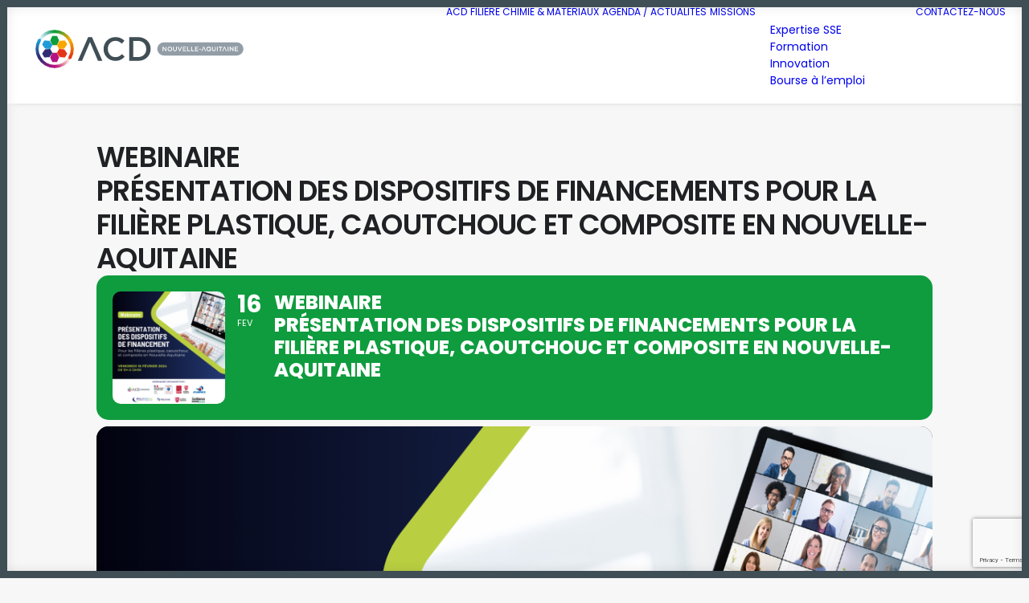

--- FILE ---
content_type: text/html; charset=UTF-8
request_url: https://acd-na.fr/events/webinairepresentation-des-dispositifs-de-financements-pour-la-filiere-plastique-caoutchouc-et-composite-en-nouvelle-aquitaine/
body_size: 21609
content:
<!DOCTYPE html>
<html class="no-touch" dir="ltr" lang="fr-FR" prefix="og: https://ogp.me/ns#" xmlns="http://www.w3.org/1999/xhtml">
<head>
<meta http-equiv="Content-Type" content="text/html; charset=UTF-8">
<meta name="viewport" content="width=device-width, initial-scale=1">
<link rel="profile" href="https://gmpg.org/xfn/11">
<link rel="pingback" href="https://acd-na.fr/xmlrpc.php">
<title>WEBINAIREPrésentation des dispositifs de financements pour la filière plastique, caoutchouc et composite en Nouvelle-Aquitaine - ACD Nouvelle-Aquitaine</title>

		<!-- All in One SEO 4.9.3 - aioseo.com -->
	<meta name="description" content="Webinaire : Dispositifs de financements pour la filière plastique, composite, élastomères en Nouvelle-Aquitaine Polymeris, Polyvia, ACD Nouvelle-Aquitaine, Soltena, Atlanpack, ADI Nouvelle-Aquitaine, la Région Nouvelle-Aquitaine et l’ADEME, vous invitent à une présentation des dispositifs de financement dédiés aux filières plastique, caoutchouc et composite en région. L’objectif sera d’introduire les nouveaux appels à projet, de revenir sur" />
	<meta name="robots" content="max-image-preview:large" />
	<meta name="author" content="Elodie Lacassagne"/>
	<link rel="canonical" href="https://acd-na.fr/events/webinairepresentation-des-dispositifs-de-financements-pour-la-filiere-plastique-caoutchouc-et-composite-en-nouvelle-aquitaine/" />
	<meta name="generator" content="All in One SEO (AIOSEO) 4.9.3" />
		<meta property="og:locale" content="fr_FR" />
		<meta property="og:site_name" content="ACD Nouvelle-Aquitaine - Réseau de la filière Chimie &amp; Matériaux de la Nouvelle-Aquitaine" />
		<meta property="og:type" content="article" />
		<meta property="og:title" content="WEBINAIREPrésentation des dispositifs de financements pour la filière plastique, caoutchouc et composite en Nouvelle-Aquitaine - ACD Nouvelle-Aquitaine" />
		<meta property="og:description" content="Webinaire : Dispositifs de financements pour la filière plastique, composite, élastomères en Nouvelle-Aquitaine Polymeris, Polyvia, ACD Nouvelle-Aquitaine, Soltena, Atlanpack, ADI Nouvelle-Aquitaine, la Région Nouvelle-Aquitaine et l’ADEME, vous invitent à une présentation des dispositifs de financement dédiés aux filières plastique, caoutchouc et composite en région. L’objectif sera d’introduire les nouveaux appels à projet, de revenir sur" />
		<meta property="og:url" content="https://acd-na.fr/events/webinairepresentation-des-dispositifs-de-financements-pour-la-filiere-plastique-caoutchouc-et-composite-en-nouvelle-aquitaine/" />
		<meta property="article:published_time" content="2023-01-13T15:31:04+00:00" />
		<meta property="article:modified_time" content="2024-02-12T13:53:00+00:00" />
		<meta name="twitter:card" content="summary_large_image" />
		<meta name="twitter:title" content="WEBINAIREPrésentation des dispositifs de financements pour la filière plastique, caoutchouc et composite en Nouvelle-Aquitaine - ACD Nouvelle-Aquitaine" />
		<meta name="twitter:description" content="Webinaire : Dispositifs de financements pour la filière plastique, composite, élastomères en Nouvelle-Aquitaine Polymeris, Polyvia, ACD Nouvelle-Aquitaine, Soltena, Atlanpack, ADI Nouvelle-Aquitaine, la Région Nouvelle-Aquitaine et l’ADEME, vous invitent à une présentation des dispositifs de financement dédiés aux filières plastique, caoutchouc et composite en région. L’objectif sera d’introduire les nouveaux appels à projet, de revenir sur" />
		<script type="application/ld+json" class="aioseo-schema">
			{"@context":"https:\/\/schema.org","@graph":[{"@type":"BreadcrumbList","@id":"https:\/\/acd-na.fr\/events\/webinairepresentation-des-dispositifs-de-financements-pour-la-filiere-plastique-caoutchouc-et-composite-en-nouvelle-aquitaine\/#breadcrumblist","itemListElement":[{"@type":"ListItem","@id":"https:\/\/acd-na.fr#listItem","position":1,"name":"Home","item":"https:\/\/acd-na.fr","nextItem":{"@type":"ListItem","@id":"https:\/\/acd-na.fr\/events\/#listItem","name":"Events"}},{"@type":"ListItem","@id":"https:\/\/acd-na.fr\/events\/#listItem","position":2,"name":"Events","item":"https:\/\/acd-na.fr\/events\/","nextItem":{"@type":"ListItem","@id":"https:\/\/acd-na.fr\/event-organizer\/sandrine-andre\/#listItem","name":"Sandrine Andr\u00e9"},"previousItem":{"@type":"ListItem","@id":"https:\/\/acd-na.fr#listItem","name":"Home"}},{"@type":"ListItem","@id":"https:\/\/acd-na.fr\/event-organizer\/sandrine-andre\/#listItem","position":3,"name":"Sandrine Andr\u00e9","item":"https:\/\/acd-na.fr\/event-organizer\/sandrine-andre\/","nextItem":{"@type":"ListItem","@id":"https:\/\/acd-na.fr\/events\/webinairepresentation-des-dispositifs-de-financements-pour-la-filiere-plastique-caoutchouc-et-composite-en-nouvelle-aquitaine\/#listItem","name":"WEBINAIREPr\u00e9sentation des dispositifs de financements pour la fili\u00e8re plastique, caoutchouc et composite en Nouvelle-Aquitaine"},"previousItem":{"@type":"ListItem","@id":"https:\/\/acd-na.fr\/events\/#listItem","name":"Events"}},{"@type":"ListItem","@id":"https:\/\/acd-na.fr\/events\/webinairepresentation-des-dispositifs-de-financements-pour-la-filiere-plastique-caoutchouc-et-composite-en-nouvelle-aquitaine\/#listItem","position":4,"name":"WEBINAIREPr\u00e9sentation des dispositifs de financements pour la fili\u00e8re plastique, caoutchouc et composite en Nouvelle-Aquitaine","previousItem":{"@type":"ListItem","@id":"https:\/\/acd-na.fr\/event-organizer\/sandrine-andre\/#listItem","name":"Sandrine Andr\u00e9"}}]},{"@type":"Organization","@id":"https:\/\/acd-na.fr\/#organization","name":"ACD Nouvelle-Aquitaine","description":"R\u00e9seau de la fili\u00e8re Chimie & Mat\u00e9riaux de la Nouvelle-Aquitaine","url":"https:\/\/acd-na.fr\/"},{"@type":"Person","@id":"https:\/\/acd-na.fr\/author\/acd_elodie_1105\/#author","url":"https:\/\/acd-na.fr\/author\/acd_elodie_1105\/","name":"Elodie Lacassagne","image":{"@type":"ImageObject","@id":"https:\/\/acd-na.fr\/events\/webinairepresentation-des-dispositifs-de-financements-pour-la-filiere-plastique-caoutchouc-et-composite-en-nouvelle-aquitaine\/#authorImage","url":"https:\/\/secure.gravatar.com\/avatar\/77504e5c7a4c81bf125bced277d6e12bdb29f1ccde5196ed89d0ec4bafe47d91?s=96&d=mm&r=g","width":96,"height":96,"caption":"Elodie Lacassagne"}},{"@type":"WebPage","@id":"https:\/\/acd-na.fr\/events\/webinairepresentation-des-dispositifs-de-financements-pour-la-filiere-plastique-caoutchouc-et-composite-en-nouvelle-aquitaine\/#webpage","url":"https:\/\/acd-na.fr\/events\/webinairepresentation-des-dispositifs-de-financements-pour-la-filiere-plastique-caoutchouc-et-composite-en-nouvelle-aquitaine\/","name":"WEBINAIREPr\u00e9sentation des dispositifs de financements pour la fili\u00e8re plastique, caoutchouc et composite en Nouvelle-Aquitaine - ACD Nouvelle-Aquitaine","description":"Webinaire : Dispositifs de financements pour la fili\u00e8re plastique, composite, \u00e9lastom\u00e8res en Nouvelle-Aquitaine Polymeris, Polyvia, ACD Nouvelle-Aquitaine, Soltena, Atlanpack, ADI Nouvelle-Aquitaine, la R\u00e9gion Nouvelle-Aquitaine et l\u2019ADEME, vous invitent \u00e0 une pr\u00e9sentation des dispositifs de financement d\u00e9di\u00e9s aux fili\u00e8res plastique, caoutchouc et composite en r\u00e9gion. L\u2019objectif sera d\u2019introduire les nouveaux appels \u00e0 projet, de revenir sur","inLanguage":"fr-FR","isPartOf":{"@id":"https:\/\/acd-na.fr\/#website"},"breadcrumb":{"@id":"https:\/\/acd-na.fr\/events\/webinairepresentation-des-dispositifs-de-financements-pour-la-filiere-plastique-caoutchouc-et-composite-en-nouvelle-aquitaine\/#breadcrumblist"},"author":{"@id":"https:\/\/acd-na.fr\/author\/acd_elodie_1105\/#author"},"creator":{"@id":"https:\/\/acd-na.fr\/author\/acd_elodie_1105\/#author"},"image":{"@type":"ImageObject","url":"https:\/\/acd-na.fr\/wp-content\/uploads\/2023\/01\/20240216-Webinaire-ORMAT-Visuel-1x1-V3.png","@id":"https:\/\/acd-na.fr\/events\/webinairepresentation-des-dispositifs-de-financements-pour-la-filiere-plastique-caoutchouc-et-composite-en-nouvelle-aquitaine\/#mainImage","width":1080,"height":1080},"primaryImageOfPage":{"@id":"https:\/\/acd-na.fr\/events\/webinairepresentation-des-dispositifs-de-financements-pour-la-filiere-plastique-caoutchouc-et-composite-en-nouvelle-aquitaine\/#mainImage"},"datePublished":"2023-01-13T16:31:04+01:00","dateModified":"2024-02-12T14:53:00+01:00"},{"@type":"WebSite","@id":"https:\/\/acd-na.fr\/#website","url":"https:\/\/acd-na.fr\/","name":"ACD Nouvelle-Aquitaine","description":"R\u00e9seau de la fili\u00e8re Chimie & Mat\u00e9riaux de la Nouvelle-Aquitaine","inLanguage":"fr-FR","publisher":{"@id":"https:\/\/acd-na.fr\/#organization"}}]}
		</script>
		<!-- All in One SEO -->

<link rel='dns-prefetch' href='//maps.googleapis.com' />
<link rel='dns-prefetch' href='//meet.jit.si' />
<link rel='dns-prefetch' href='//fonts.googleapis.com' />
<link rel="alternate" type="application/rss+xml" title="ACD Nouvelle-Aquitaine &raquo; Flux" href="https://acd-na.fr/feed/" />
<link rel="alternate" type="application/rss+xml" title="ACD Nouvelle-Aquitaine &raquo; Flux des commentaires" href="https://acd-na.fr/comments/feed/" />
<link rel="alternate" type="application/rss+xml" title="ACD Nouvelle-Aquitaine &raquo; WEBINAIREPrésentation des dispositifs de financements pour la filière plastique, caoutchouc et composite en Nouvelle-Aquitaine Flux des commentaires" href="https://acd-na.fr/events/webinairepresentation-des-dispositifs-de-financements-pour-la-filiere-plastique-caoutchouc-et-composite-en-nouvelle-aquitaine/feed/" />
<link rel="alternate" title="oEmbed (JSON)" type="application/json+oembed" href="https://acd-na.fr/wp-json/oembed/1.0/embed?url=https%3A%2F%2Facd-na.fr%2Fevents%2Fwebinairepresentation-des-dispositifs-de-financements-pour-la-filiere-plastique-caoutchouc-et-composite-en-nouvelle-aquitaine%2F" />
<link rel="alternate" title="oEmbed (XML)" type="text/xml+oembed" href="https://acd-na.fr/wp-json/oembed/1.0/embed?url=https%3A%2F%2Facd-na.fr%2Fevents%2Fwebinairepresentation-des-dispositifs-de-financements-pour-la-filiere-plastique-caoutchouc-et-composite-en-nouvelle-aquitaine%2F&#038;format=xml" />
		<!-- This site uses the Google Analytics by MonsterInsights plugin v9.11.1 - Using Analytics tracking - https://www.monsterinsights.com/ -->
							<script src="//www.googletagmanager.com/gtag/js?id=G-SDJNZWN0WJ"  data-cfasync="false" data-wpfc-render="false" type="text/javascript" async></script>
			<script data-cfasync="false" data-wpfc-render="false" type="text/javascript">
				var mi_version = '9.11.1';
				var mi_track_user = true;
				var mi_no_track_reason = '';
								var MonsterInsightsDefaultLocations = {"page_location":"https:\/\/acd-na.fr\/events\/webinairepresentation-des-dispositifs-de-financements-pour-la-filiere-plastique-caoutchouc-et-composite-en-nouvelle-aquitaine\/"};
								if ( typeof MonsterInsightsPrivacyGuardFilter === 'function' ) {
					var MonsterInsightsLocations = (typeof MonsterInsightsExcludeQuery === 'object') ? MonsterInsightsPrivacyGuardFilter( MonsterInsightsExcludeQuery ) : MonsterInsightsPrivacyGuardFilter( MonsterInsightsDefaultLocations );
				} else {
					var MonsterInsightsLocations = (typeof MonsterInsightsExcludeQuery === 'object') ? MonsterInsightsExcludeQuery : MonsterInsightsDefaultLocations;
				}

								var disableStrs = [
										'ga-disable-G-SDJNZWN0WJ',
									];

				/* Function to detect opted out users */
				function __gtagTrackerIsOptedOut() {
					for (var index = 0; index < disableStrs.length; index++) {
						if (document.cookie.indexOf(disableStrs[index] + '=true') > -1) {
							return true;
						}
					}

					return false;
				}

				/* Disable tracking if the opt-out cookie exists. */
				if (__gtagTrackerIsOptedOut()) {
					for (var index = 0; index < disableStrs.length; index++) {
						window[disableStrs[index]] = true;
					}
				}

				/* Opt-out function */
				function __gtagTrackerOptout() {
					for (var index = 0; index < disableStrs.length; index++) {
						document.cookie = disableStrs[index] + '=true; expires=Thu, 31 Dec 2099 23:59:59 UTC; path=/';
						window[disableStrs[index]] = true;
					}
				}

				if ('undefined' === typeof gaOptout) {
					function gaOptout() {
						__gtagTrackerOptout();
					}
				}
								window.dataLayer = window.dataLayer || [];

				window.MonsterInsightsDualTracker = {
					helpers: {},
					trackers: {},
				};
				if (mi_track_user) {
					function __gtagDataLayer() {
						dataLayer.push(arguments);
					}

					function __gtagTracker(type, name, parameters) {
						if (!parameters) {
							parameters = {};
						}

						if (parameters.send_to) {
							__gtagDataLayer.apply(null, arguments);
							return;
						}

						if (type === 'event') {
														parameters.send_to = monsterinsights_frontend.v4_id;
							var hookName = name;
							if (typeof parameters['event_category'] !== 'undefined') {
								hookName = parameters['event_category'] + ':' + name;
							}

							if (typeof MonsterInsightsDualTracker.trackers[hookName] !== 'undefined') {
								MonsterInsightsDualTracker.trackers[hookName](parameters);
							} else {
								__gtagDataLayer('event', name, parameters);
							}
							
						} else {
							__gtagDataLayer.apply(null, arguments);
						}
					}

					__gtagTracker('js', new Date());
					__gtagTracker('set', {
						'developer_id.dZGIzZG': true,
											});
					if ( MonsterInsightsLocations.page_location ) {
						__gtagTracker('set', MonsterInsightsLocations);
					}
										__gtagTracker('config', 'G-SDJNZWN0WJ', {"forceSSL":"true","link_attribution":"true"} );
										window.gtag = __gtagTracker;										(function () {
						/* https://developers.google.com/analytics/devguides/collection/analyticsjs/ */
						/* ga and __gaTracker compatibility shim. */
						var noopfn = function () {
							return null;
						};
						var newtracker = function () {
							return new Tracker();
						};
						var Tracker = function () {
							return null;
						};
						var p = Tracker.prototype;
						p.get = noopfn;
						p.set = noopfn;
						p.send = function () {
							var args = Array.prototype.slice.call(arguments);
							args.unshift('send');
							__gaTracker.apply(null, args);
						};
						var __gaTracker = function () {
							var len = arguments.length;
							if (len === 0) {
								return;
							}
							var f = arguments[len - 1];
							if (typeof f !== 'object' || f === null || typeof f.hitCallback !== 'function') {
								if ('send' === arguments[0]) {
									var hitConverted, hitObject = false, action;
									if ('event' === arguments[1]) {
										if ('undefined' !== typeof arguments[3]) {
											hitObject = {
												'eventAction': arguments[3],
												'eventCategory': arguments[2],
												'eventLabel': arguments[4],
												'value': arguments[5] ? arguments[5] : 1,
											}
										}
									}
									if ('pageview' === arguments[1]) {
										if ('undefined' !== typeof arguments[2]) {
											hitObject = {
												'eventAction': 'page_view',
												'page_path': arguments[2],
											}
										}
									}
									if (typeof arguments[2] === 'object') {
										hitObject = arguments[2];
									}
									if (typeof arguments[5] === 'object') {
										Object.assign(hitObject, arguments[5]);
									}
									if ('undefined' !== typeof arguments[1].hitType) {
										hitObject = arguments[1];
										if ('pageview' === hitObject.hitType) {
											hitObject.eventAction = 'page_view';
										}
									}
									if (hitObject) {
										action = 'timing' === arguments[1].hitType ? 'timing_complete' : hitObject.eventAction;
										hitConverted = mapArgs(hitObject);
										__gtagTracker('event', action, hitConverted);
									}
								}
								return;
							}

							function mapArgs(args) {
								var arg, hit = {};
								var gaMap = {
									'eventCategory': 'event_category',
									'eventAction': 'event_action',
									'eventLabel': 'event_label',
									'eventValue': 'event_value',
									'nonInteraction': 'non_interaction',
									'timingCategory': 'event_category',
									'timingVar': 'name',
									'timingValue': 'value',
									'timingLabel': 'event_label',
									'page': 'page_path',
									'location': 'page_location',
									'title': 'page_title',
									'referrer' : 'page_referrer',
								};
								for (arg in args) {
																		if (!(!args.hasOwnProperty(arg) || !gaMap.hasOwnProperty(arg))) {
										hit[gaMap[arg]] = args[arg];
									} else {
										hit[arg] = args[arg];
									}
								}
								return hit;
							}

							try {
								f.hitCallback();
							} catch (ex) {
							}
						};
						__gaTracker.create = newtracker;
						__gaTracker.getByName = newtracker;
						__gaTracker.getAll = function () {
							return [];
						};
						__gaTracker.remove = noopfn;
						__gaTracker.loaded = true;
						window['__gaTracker'] = __gaTracker;
					})();
									} else {
										console.log("");
					(function () {
						function __gtagTracker() {
							return null;
						}

						window['__gtagTracker'] = __gtagTracker;
						window['gtag'] = __gtagTracker;
					})();
									}
			</script>
							<!-- / Google Analytics by MonsterInsights -->
		<style id='wp-img-auto-sizes-contain-inline-css' type='text/css'>
img:is([sizes=auto i],[sizes^="auto," i]){contain-intrinsic-size:3000px 1500px}
/*# sourceURL=wp-img-auto-sizes-contain-inline-css */
</style>
<link rel='stylesheet' id='formidable-css' href='https://acd-na.fr/wp-content/plugins/formidable/css/formidableforms.css?ver=1291526' type='text/css' media='all' />
<link rel='stylesheet' id='evo_single_event-css' href='//acd-na.fr/wp-content/plugins/eventON/assets/css/evo_event_styles.css?ver=5.0.6' type='text/css' media='all' />
<style id='wp-emoji-styles-inline-css' type='text/css'>

	img.wp-smiley, img.emoji {
		display: inline !important;
		border: none !important;
		box-shadow: none !important;
		height: 1em !important;
		width: 1em !important;
		margin: 0 0.07em !important;
		vertical-align: -0.1em !important;
		background: none !important;
		padding: 0 !important;
	}
/*# sourceURL=wp-emoji-styles-inline-css */
</style>
<link rel='stylesheet' id='wp-block-library-css' href='https://acd-na.fr/wp-includes/css/dist/block-library/style.min.css?ver=6.9' type='text/css' media='all' />
<style id='classic-theme-styles-inline-css' type='text/css'>
/*! This file is auto-generated */
.wp-block-button__link{color:#fff;background-color:#32373c;border-radius:9999px;box-shadow:none;text-decoration:none;padding:calc(.667em + 2px) calc(1.333em + 2px);font-size:1.125em}.wp-block-file__button{background:#32373c;color:#fff;text-decoration:none}
/*# sourceURL=/wp-includes/css/classic-themes.min.css */
</style>
<link rel='stylesheet' id='aioseo/css/src/vue/standalone/blocks/table-of-contents/global.scss-css' href='https://acd-na.fr/wp-content/plugins/all-in-one-seo-pack/dist/Lite/assets/css/table-of-contents/global.e90f6d47.css?ver=4.9.3' type='text/css' media='all' />
<style id='global-styles-inline-css' type='text/css'>
:root{--wp--preset--aspect-ratio--square: 1;--wp--preset--aspect-ratio--4-3: 4/3;--wp--preset--aspect-ratio--3-4: 3/4;--wp--preset--aspect-ratio--3-2: 3/2;--wp--preset--aspect-ratio--2-3: 2/3;--wp--preset--aspect-ratio--16-9: 16/9;--wp--preset--aspect-ratio--9-16: 9/16;--wp--preset--color--black: #000000;--wp--preset--color--cyan-bluish-gray: #abb8c3;--wp--preset--color--white: #ffffff;--wp--preset--color--pale-pink: #f78da7;--wp--preset--color--vivid-red: #cf2e2e;--wp--preset--color--luminous-vivid-orange: #ff6900;--wp--preset--color--luminous-vivid-amber: #fcb900;--wp--preset--color--light-green-cyan: #7bdcb5;--wp--preset--color--vivid-green-cyan: #00d084;--wp--preset--color--pale-cyan-blue: #8ed1fc;--wp--preset--color--vivid-cyan-blue: #0693e3;--wp--preset--color--vivid-purple: #9b51e0;--wp--preset--gradient--vivid-cyan-blue-to-vivid-purple: linear-gradient(135deg,rgb(6,147,227) 0%,rgb(155,81,224) 100%);--wp--preset--gradient--light-green-cyan-to-vivid-green-cyan: linear-gradient(135deg,rgb(122,220,180) 0%,rgb(0,208,130) 100%);--wp--preset--gradient--luminous-vivid-amber-to-luminous-vivid-orange: linear-gradient(135deg,rgb(252,185,0) 0%,rgb(255,105,0) 100%);--wp--preset--gradient--luminous-vivid-orange-to-vivid-red: linear-gradient(135deg,rgb(255,105,0) 0%,rgb(207,46,46) 100%);--wp--preset--gradient--very-light-gray-to-cyan-bluish-gray: linear-gradient(135deg,rgb(238,238,238) 0%,rgb(169,184,195) 100%);--wp--preset--gradient--cool-to-warm-spectrum: linear-gradient(135deg,rgb(74,234,220) 0%,rgb(151,120,209) 20%,rgb(207,42,186) 40%,rgb(238,44,130) 60%,rgb(251,105,98) 80%,rgb(254,248,76) 100%);--wp--preset--gradient--blush-light-purple: linear-gradient(135deg,rgb(255,206,236) 0%,rgb(152,150,240) 100%);--wp--preset--gradient--blush-bordeaux: linear-gradient(135deg,rgb(254,205,165) 0%,rgb(254,45,45) 50%,rgb(107,0,62) 100%);--wp--preset--gradient--luminous-dusk: linear-gradient(135deg,rgb(255,203,112) 0%,rgb(199,81,192) 50%,rgb(65,88,208) 100%);--wp--preset--gradient--pale-ocean: linear-gradient(135deg,rgb(255,245,203) 0%,rgb(182,227,212) 50%,rgb(51,167,181) 100%);--wp--preset--gradient--electric-grass: linear-gradient(135deg,rgb(202,248,128) 0%,rgb(113,206,126) 100%);--wp--preset--gradient--midnight: linear-gradient(135deg,rgb(2,3,129) 0%,rgb(40,116,252) 100%);--wp--preset--font-size--small: 13px;--wp--preset--font-size--medium: 20px;--wp--preset--font-size--large: 36px;--wp--preset--font-size--x-large: 42px;--wp--preset--spacing--20: 0.44rem;--wp--preset--spacing--30: 0.67rem;--wp--preset--spacing--40: 1rem;--wp--preset--spacing--50: 1.5rem;--wp--preset--spacing--60: 2.25rem;--wp--preset--spacing--70: 3.38rem;--wp--preset--spacing--80: 5.06rem;--wp--preset--shadow--natural: 6px 6px 9px rgba(0, 0, 0, 0.2);--wp--preset--shadow--deep: 12px 12px 50px rgba(0, 0, 0, 0.4);--wp--preset--shadow--sharp: 6px 6px 0px rgba(0, 0, 0, 0.2);--wp--preset--shadow--outlined: 6px 6px 0px -3px rgb(255, 255, 255), 6px 6px rgb(0, 0, 0);--wp--preset--shadow--crisp: 6px 6px 0px rgb(0, 0, 0);}:where(.is-layout-flex){gap: 0.5em;}:where(.is-layout-grid){gap: 0.5em;}body .is-layout-flex{display: flex;}.is-layout-flex{flex-wrap: wrap;align-items: center;}.is-layout-flex > :is(*, div){margin: 0;}body .is-layout-grid{display: grid;}.is-layout-grid > :is(*, div){margin: 0;}:where(.wp-block-columns.is-layout-flex){gap: 2em;}:where(.wp-block-columns.is-layout-grid){gap: 2em;}:where(.wp-block-post-template.is-layout-flex){gap: 1.25em;}:where(.wp-block-post-template.is-layout-grid){gap: 1.25em;}.has-black-color{color: var(--wp--preset--color--black) !important;}.has-cyan-bluish-gray-color{color: var(--wp--preset--color--cyan-bluish-gray) !important;}.has-white-color{color: var(--wp--preset--color--white) !important;}.has-pale-pink-color{color: var(--wp--preset--color--pale-pink) !important;}.has-vivid-red-color{color: var(--wp--preset--color--vivid-red) !important;}.has-luminous-vivid-orange-color{color: var(--wp--preset--color--luminous-vivid-orange) !important;}.has-luminous-vivid-amber-color{color: var(--wp--preset--color--luminous-vivid-amber) !important;}.has-light-green-cyan-color{color: var(--wp--preset--color--light-green-cyan) !important;}.has-vivid-green-cyan-color{color: var(--wp--preset--color--vivid-green-cyan) !important;}.has-pale-cyan-blue-color{color: var(--wp--preset--color--pale-cyan-blue) !important;}.has-vivid-cyan-blue-color{color: var(--wp--preset--color--vivid-cyan-blue) !important;}.has-vivid-purple-color{color: var(--wp--preset--color--vivid-purple) !important;}.has-black-background-color{background-color: var(--wp--preset--color--black) !important;}.has-cyan-bluish-gray-background-color{background-color: var(--wp--preset--color--cyan-bluish-gray) !important;}.has-white-background-color{background-color: var(--wp--preset--color--white) !important;}.has-pale-pink-background-color{background-color: var(--wp--preset--color--pale-pink) !important;}.has-vivid-red-background-color{background-color: var(--wp--preset--color--vivid-red) !important;}.has-luminous-vivid-orange-background-color{background-color: var(--wp--preset--color--luminous-vivid-orange) !important;}.has-luminous-vivid-amber-background-color{background-color: var(--wp--preset--color--luminous-vivid-amber) !important;}.has-light-green-cyan-background-color{background-color: var(--wp--preset--color--light-green-cyan) !important;}.has-vivid-green-cyan-background-color{background-color: var(--wp--preset--color--vivid-green-cyan) !important;}.has-pale-cyan-blue-background-color{background-color: var(--wp--preset--color--pale-cyan-blue) !important;}.has-vivid-cyan-blue-background-color{background-color: var(--wp--preset--color--vivid-cyan-blue) !important;}.has-vivid-purple-background-color{background-color: var(--wp--preset--color--vivid-purple) !important;}.has-black-border-color{border-color: var(--wp--preset--color--black) !important;}.has-cyan-bluish-gray-border-color{border-color: var(--wp--preset--color--cyan-bluish-gray) !important;}.has-white-border-color{border-color: var(--wp--preset--color--white) !important;}.has-pale-pink-border-color{border-color: var(--wp--preset--color--pale-pink) !important;}.has-vivid-red-border-color{border-color: var(--wp--preset--color--vivid-red) !important;}.has-luminous-vivid-orange-border-color{border-color: var(--wp--preset--color--luminous-vivid-orange) !important;}.has-luminous-vivid-amber-border-color{border-color: var(--wp--preset--color--luminous-vivid-amber) !important;}.has-light-green-cyan-border-color{border-color: var(--wp--preset--color--light-green-cyan) !important;}.has-vivid-green-cyan-border-color{border-color: var(--wp--preset--color--vivid-green-cyan) !important;}.has-pale-cyan-blue-border-color{border-color: var(--wp--preset--color--pale-cyan-blue) !important;}.has-vivid-cyan-blue-border-color{border-color: var(--wp--preset--color--vivid-cyan-blue) !important;}.has-vivid-purple-border-color{border-color: var(--wp--preset--color--vivid-purple) !important;}.has-vivid-cyan-blue-to-vivid-purple-gradient-background{background: var(--wp--preset--gradient--vivid-cyan-blue-to-vivid-purple) !important;}.has-light-green-cyan-to-vivid-green-cyan-gradient-background{background: var(--wp--preset--gradient--light-green-cyan-to-vivid-green-cyan) !important;}.has-luminous-vivid-amber-to-luminous-vivid-orange-gradient-background{background: var(--wp--preset--gradient--luminous-vivid-amber-to-luminous-vivid-orange) !important;}.has-luminous-vivid-orange-to-vivid-red-gradient-background{background: var(--wp--preset--gradient--luminous-vivid-orange-to-vivid-red) !important;}.has-very-light-gray-to-cyan-bluish-gray-gradient-background{background: var(--wp--preset--gradient--very-light-gray-to-cyan-bluish-gray) !important;}.has-cool-to-warm-spectrum-gradient-background{background: var(--wp--preset--gradient--cool-to-warm-spectrum) !important;}.has-blush-light-purple-gradient-background{background: var(--wp--preset--gradient--blush-light-purple) !important;}.has-blush-bordeaux-gradient-background{background: var(--wp--preset--gradient--blush-bordeaux) !important;}.has-luminous-dusk-gradient-background{background: var(--wp--preset--gradient--luminous-dusk) !important;}.has-pale-ocean-gradient-background{background: var(--wp--preset--gradient--pale-ocean) !important;}.has-electric-grass-gradient-background{background: var(--wp--preset--gradient--electric-grass) !important;}.has-midnight-gradient-background{background: var(--wp--preset--gradient--midnight) !important;}.has-small-font-size{font-size: var(--wp--preset--font-size--small) !important;}.has-medium-font-size{font-size: var(--wp--preset--font-size--medium) !important;}.has-large-font-size{font-size: var(--wp--preset--font-size--large) !important;}.has-x-large-font-size{font-size: var(--wp--preset--font-size--x-large) !important;}
:where(.wp-block-post-template.is-layout-flex){gap: 1.25em;}:where(.wp-block-post-template.is-layout-grid){gap: 1.25em;}
:where(.wp-block-term-template.is-layout-flex){gap: 1.25em;}:where(.wp-block-term-template.is-layout-grid){gap: 1.25em;}
:where(.wp-block-columns.is-layout-flex){gap: 2em;}:where(.wp-block-columns.is-layout-grid){gap: 2em;}
:root :where(.wp-block-pullquote){font-size: 1.5em;line-height: 1.6;}
/*# sourceURL=global-styles-inline-css */
</style>
<link rel='stylesheet' id='contact-form-7-css' href='https://acd-na.fr/wp-content/plugins/contact-form-7/includes/css/styles.css?ver=6.1.4' type='text/css' media='all' />
<link rel='stylesheet' id='collapscore-css-css' href='https://acd-na.fr/wp-content/plugins/jquery-collapse-o-matic/css/core_style.css?ver=1.0' type='text/css' media='all' />
<style id='collapscore-css-inline-css' type='text/css'>
.my-trigger{
color: #353535;
font-weight: bold;
}
/*# sourceURL=collapscore-css-inline-css */
</style>
<link rel='stylesheet' id='default-icon-styles-css' href='https://acd-na.fr/wp-content/plugins/svg-vector-icon-plugin/public/../admin/css/wordpress-svg-icon-plugin-style.min.css?ver=6.9' type='text/css' media='all' />
<link rel='stylesheet' id='uncodefont-google-css' href='//fonts.googleapis.com/css?family=Montserrat%3A100%2C100italic%2C200%2C200italic%2C300%2C300italic%2Cregular%2Citalic%2C500%2C500italic%2C600%2C600italic%2C700%2C700italic%2C800%2C800italic%2C900%2C900italic%7CRaleway%3A100%2C200%2C300%2Cregular%2C500%2C600%2C700%2C800%2C900%2C100italic%2C200italic%2C300italic%2Citalic%2C500italic%2C600italic%2C700italic%2C800italic%2C900italic%7CDM+Sans%3Aregular%2Citalic%2C500%2C500italic%2C700%2C700italic%7CWork+Sans%3A100%2C200%2C300%2Cregular%2C500%2C600%2C700%2C800%2C900%2C100italic%2C200italic%2C300italic%2Citalic%2C500italic%2C600italic%2C700italic%2C800italic%2C900italic%7COpen+Sans%3A300%2Cregular%2C500%2C600%2C700%2C800%2C300italic%2Citalic%2C500italic%2C600italic%2C700italic%2C800italic%7CQuestrial%3Aregular%7CPoppins%3A100%2C100italic%2C200%2C200italic%2C300%2C300italic%2Cregular%2Citalic%2C500%2C500italic%2C600%2C600italic%2C700%2C700italic%2C800%2C800italic%2C900%2C900italic&#038;subset=cyrillic%2Ccyrillic-ext%2Clatin%2Clatin-ext%2Cvietnamese%2Cgreek%2Cgreek-ext%2Chebrew%2Cdevanagari&#038;ver=2.11' type='text/css' media='all' />
<link rel='stylesheet' id='uncode-privacy-css' href='https://acd-na.fr/wp-content/plugins/uncode-privacy/assets/css/uncode-privacy-public.css?ver=2.2.7' type='text/css' media='all' />
<link rel='stylesheet' id='evcal_google_fonts-css' href='https://fonts.googleapis.com/css?family=Noto+Sans%3A400%2C400italic%2C700%7CPoppins%3A700%2C800%2C900&#038;subset=latin%2Clatin-ext&#038;ver=5.0.6' type='text/css' media='all' />
<link rel='stylesheet' id='evcal_cal_default-css' href='//acd-na.fr/wp-content/plugins/eventON/assets/css/eventon_styles.css?ver=5.0.6' type='text/css' media='all' />
<link rel='stylesheet' id='evo_font_icons-css' href='//acd-na.fr/wp-content/plugins/eventON/assets/fonts/all.css?ver=5.0.6' type='text/css' media='all' />
<link rel='stylesheet' id='eventon_dynamic_styles-css' href='//acd-na.fr/wp-content/plugins/eventON/assets/css/eventon_dynamic_styles.css?ver=5.0.6' type='text/css' media='all' />
<link rel='stylesheet' id='uncode-style-css' href='https://acd-na.fr/wp-content/themes/uncode/library/css/style.css?ver=1047567826' type='text/css' media='all' />
<style id='uncode-style-inline-css' type='text/css'>

@media (min-width: 960px) {
		.limit-width { max-width: 1200px; margin: auto;}
		.menu-container:not(.grid-filters) .menu-horizontal ul.menu-smart .megamenu-block-wrapper > .vc_row[data-parent="true"].limit-width:not(.row-parent-limit) { max-width: calc(1200px - 72px); }
		}
.menu-primary ul.menu-smart > li > a, .menu-primary ul.menu-smart li.dropdown > a, .menu-primary ul.menu-smart li.mega-menu > a, .vmenu-container ul.menu-smart > li > a, .vmenu-container ul.menu-smart li.dropdown > a { text-transform: uppercase; }
#changer-back-color { transition: background-color 1000ms cubic-bezier(0.25, 1, 0.5, 1) !important; } #changer-back-color > div { transition: opacity 1000ms cubic-bezier(0.25, 1, 0.5, 1) !important; } body.bg-changer-init.disable-hover .main-wrapper .style-light,  body.bg-changer-init.disable-hover .main-wrapper .style-light h1,  body.bg-changer-init.disable-hover .main-wrapper .style-light h2, body.bg-changer-init.disable-hover .main-wrapper .style-light h3, body.bg-changer-init.disable-hover .main-wrapper .style-light h4, body.bg-changer-init.disable-hover .main-wrapper .style-light h5, body.bg-changer-init.disable-hover .main-wrapper .style-light h6, body.bg-changer-init.disable-hover .main-wrapper .style-light a, body.bg-changer-init.disable-hover .main-wrapper .style-dark, body.bg-changer-init.disable-hover .main-wrapper .style-dark h1, body.bg-changer-init.disable-hover .main-wrapper .style-dark h2, body.bg-changer-init.disable-hover .main-wrapper .style-dark h3, body.bg-changer-init.disable-hover .main-wrapper .style-dark h4, body.bg-changer-init.disable-hover .main-wrapper .style-dark h5, body.bg-changer-init.disable-hover .main-wrapper .style-dark h6, body.bg-changer-init.disable-hover .main-wrapper .style-dark a { transition: color 1000ms cubic-bezier(0.25, 1, 0.5, 1) !important; }
/*# sourceURL=uncode-style-inline-css */
</style>
<link rel='stylesheet' id='uncode-icons-css' href='https://acd-na.fr/wp-content/themes/uncode/library/css/uncode-icons.css?ver=1047567826' type='text/css' media='all' />
<link rel='stylesheet' id='uncode-custom-style-css' href='https://acd-na.fr/wp-content/themes/uncode/library/css/style-custom.css?ver=1047567826' type='text/css' media='all' />
<style id='uncode-custom-style-inline-css' type='text/css'>
body.page-id-104296 .main-container .row-container .row-parent .column_child.half-internal-gutter .uncont > *:not(:first-child) {margin-top:10px;}
/*# sourceURL=uncode-custom-style-inline-css */
</style>
<link rel='stylesheet' id='child-style-css' href='https://acd-na.fr/wp-content/themes/uncode-child/style.css?ver=1845459919' type='text/css' media='all' />
<script type="text/javascript" src="https://acd-na.fr/wp-content/plugins/google-analytics-for-wordpress/assets/js/frontend-gtag.min.js?ver=9.11.1" id="monsterinsights-frontend-script-js" async="async" data-wp-strategy="async"></script>
<script data-cfasync="false" data-wpfc-render="false" type="text/javascript" id='monsterinsights-frontend-script-js-extra'>/* <![CDATA[ */
var monsterinsights_frontend = {"js_events_tracking":"true","download_extensions":"doc,pdf,ppt,zip,xls,docx,pptx,xlsx","inbound_paths":"[{\"path\":\"\\\/go\\\/\",\"label\":\"affiliate\"},{\"path\":\"\\\/recommend\\\/\",\"label\":\"affiliate\"}]","home_url":"https:\/\/acd-na.fr","hash_tracking":"false","v4_id":"G-SDJNZWN0WJ"};/* ]]> */
</script>
<script type="text/javascript" src="https://acd-na.fr/wp-includes/js/jquery/jquery.min.js?ver=3.7.1" id="jquery-core-js"></script>
<script type="text/javascript" src="https://acd-na.fr/wp-includes/js/jquery/jquery-migrate.min.js?ver=3.4.1" id="jquery-migrate-js"></script>
<script type="text/javascript" id="evo-inlinescripts-header-js-after">
/* <![CDATA[ */
jQuery(document).ready(function($){});
//# sourceURL=evo-inlinescripts-header-js-after
/* ]]> */
</script>
<script type="text/javascript" src="/wp-content/themes/uncode/library/js/ai-uncode.js" id="uncodeAI" data-home="/" data-path="/" data-breakpoints-images="258,516,720,1032,1440,2064,2880" id="ai-uncode-js"></script>
<script type="text/javascript" id="uncode-init-js-extra">
/* <![CDATA[ */
var SiteParameters = {"days":"jours","hours":"heures","minutes":"minutes","seconds":"secondes","constant_scroll":"on","scroll_speed":"2","parallax_factor":"0.25","loading":"Chargement...","slide_name":"slide","slide_footer":"footer","ajax_url":"https://acd-na.fr/wp-admin/admin-ajax.php","nonce_adaptive_images":"0bfa8f3bbc","nonce_srcset_async":"3dff41a5a4","enable_debug":"","block_mobile_videos":"","is_frontend_editor":"","main_width":["1200","px"],"mobile_parallax_allowed":"","listen_for_screen_update":"1","wireframes_plugin_active":"1","sticky_elements":"off","resize_quality":"90","register_metadata":"","bg_changer_time":"1000","update_wc_fragments":"1","optimize_shortpixel_image":"","menu_mobile_offcanvas_gap":"45","custom_cursor_selector":"[href], .trigger-overlay, .owl-next, .owl-prev, .owl-dot, input[type=\"submit\"], input[type=\"checkbox\"], button[type=\"submit\"], a[class^=\"ilightbox\"], .ilightbox-thumbnail, .ilightbox-prev, .ilightbox-next, .overlay-close, .unmodal-close, .qty-inset \u003E span, .share-button li, .uncode-post-titles .tmb.tmb-click-area, .btn-link, .tmb-click-row .t-inside, .lg-outer button, .lg-thumb img, a[data-lbox], .uncode-close-offcanvas-overlay, .uncode-nav-next, .uncode-nav-prev, .uncode-nav-index, .unmenu-title","mobile_parallax_animation":"","lbox_enhanced":"","native_media_player":"1","vimeoPlayerParams":"?autoplay=0","ajax_filter_key_search":"key","ajax_filter_key_unfilter":"unfilter","index_pagination_disable_scroll":"","index_pagination_scroll_to":"","uncode_wc_popup_cart_qty":"","disable_hover_hack":"","uncode_nocookie":"","menuHideOnClick":"1","menuShowOnClick":"","smoothScroll":"off","smoothScrollDisableHover":"","smoothScrollQuery":"960","uncode_force_onepage_dots":"","uncode_smooth_scroll_safe":"","uncode_lb_add_galleries":", .gallery","uncode_lb_add_items":", .gallery .gallery-item a","uncode_prev_label":"Previous","uncode_next_label":"Suivant","uncode_slide_label":"Slide","uncode_share_label":"Share on %","uncode_has_ligatures":"","uncode_is_accessible":"","uncode_carousel_itemSelector":"*:not(.hidden)","uncode_adaptive":"1","ai_breakpoints":"258,516,720,1032,1440,2064,2880","uncode_limit_width":"1200px"};
//# sourceURL=uncode-init-js-extra
/* ]]> */
</script>
<script type="text/javascript" src="https://acd-na.fr/wp-content/themes/uncode/library/js/init.js?ver=1047567826" id="uncode-init-js"></script>
<script></script><link rel="https://api.w.org/" href="https://acd-na.fr/wp-json/" /><link rel="alternate" title="JSON" type="application/json" href="https://acd-na.fr/wp-json/wp/v2/ajde_events/105827" /><link rel="EditURI" type="application/rsd+xml" title="RSD" href="https://acd-na.fr/xmlrpc.php?rsd" />
<meta name="generator" content="WordPress 6.9" />
<link rel='shortlink' href='https://acd-na.fr/?p=105827' />
<meta name="generator" content="Elementor 3.34.4; features: e_font_icon_svg, additional_custom_breakpoints; settings: css_print_method-external, google_font-enabled, font_display-swap">
				<meta name="robots" content="all"/>
				<meta property="description" content="Webinaire :
Dispositifs de financements pour la filière plastique, composite, élastomères en Nouvelle-Aquitaine

Polymeris, Polyvia," />
				<meta property="og:type" content="event" /> 
				<meta property="og:title" content="WEBINAIRE<br>Présentation des dispositifs de financements pour la filière plastique, caoutchouc et composite en Nouvelle-Aquitaine" />
				<meta property="og:url" content="https://acd-na.fr/events/webinairepresentation-des-dispositifs-de-financements-pour-la-filiere-plastique-caoutchouc-et-composite-en-nouvelle-aquitaine/" />
				<meta property="og:description" content="Webinaire :
Dispositifs de financements pour la filière plastique, composite, élastomères en Nouvelle-Aquitaine

Polymeris, Polyvia," />
									<meta property="og:image" content="https://acd-na.fr/wp-content/uploads/2023/01/20240216-Webinaire-ORMAT-Visuel-1x1-V3.png" /> 
					<meta property="og:image:width" content="1080" /> 
					<meta property="og:image:height" content="1080" /> 
												<meta name="twitter:card" content="summary_large_image">
				<meta name="twitter:title" content="WEBINAIRE<br>Présentation des dispositifs de financements pour la filière plastique, caoutchouc et composite en Nouvelle-Aquitaine">
				<meta name="twitter:description" content="Webinaire :
Dispositifs de financements pour la filière plastique, composite, élastomères en Nouvelle-Aquitaine

Polymeris, Polyvia,">
									<meta name="twitter:image" content="https://acd-na.fr/wp-content/uploads/2023/01/20240216-Webinaire-ORMAT-Visuel-1x1-V3.png">
											<style>
				.e-con.e-parent:nth-of-type(n+4):not(.e-lazyloaded):not(.e-no-lazyload),
				.e-con.e-parent:nth-of-type(n+4):not(.e-lazyloaded):not(.e-no-lazyload) * {
					background-image: none !important;
				}
				@media screen and (max-height: 1024px) {
					.e-con.e-parent:nth-of-type(n+3):not(.e-lazyloaded):not(.e-no-lazyload),
					.e-con.e-parent:nth-of-type(n+3):not(.e-lazyloaded):not(.e-no-lazyload) * {
						background-image: none !important;
					}
				}
				@media screen and (max-height: 640px) {
					.e-con.e-parent:nth-of-type(n+2):not(.e-lazyloaded):not(.e-no-lazyload),
					.e-con.e-parent:nth-of-type(n+2):not(.e-lazyloaded):not(.e-no-lazyload) * {
						background-image: none !important;
					}
				}
			</style>
			<meta name="generator" content="Powered by Slider Revolution 6.7.40 - responsive, Mobile-Friendly Slider Plugin for WordPress with comfortable drag and drop interface." />
<link rel="icon" href="https://acd-na.fr/wp-content/uploads/2022/02/cropped-Favicon_ACDNA_512x512-32x32.png" sizes="32x32" />
<link rel="icon" href="https://acd-na.fr/wp-content/uploads/2022/02/cropped-Favicon_ACDNA_512x512-192x192.png" sizes="192x192" />
<link rel="apple-touch-icon" href="https://acd-na.fr/wp-content/uploads/2022/02/cropped-Favicon_ACDNA_512x512-180x180.png" />
<meta name="msapplication-TileImage" content="https://acd-na.fr/wp-content/uploads/2022/02/cropped-Favicon_ACDNA_512x512-270x270.png" />
<script>function setREVStartSize(e){
			//window.requestAnimationFrame(function() {
				window.RSIW = window.RSIW===undefined ? window.innerWidth : window.RSIW;
				window.RSIH = window.RSIH===undefined ? window.innerHeight : window.RSIH;
				try {
					var pw = document.getElementById(e.c).parentNode.offsetWidth,
						newh;
					pw = pw===0 || isNaN(pw) || (e.l=="fullwidth" || e.layout=="fullwidth") ? window.RSIW : pw;
					e.tabw = e.tabw===undefined ? 0 : parseInt(e.tabw);
					e.thumbw = e.thumbw===undefined ? 0 : parseInt(e.thumbw);
					e.tabh = e.tabh===undefined ? 0 : parseInt(e.tabh);
					e.thumbh = e.thumbh===undefined ? 0 : parseInt(e.thumbh);
					e.tabhide = e.tabhide===undefined ? 0 : parseInt(e.tabhide);
					e.thumbhide = e.thumbhide===undefined ? 0 : parseInt(e.thumbhide);
					e.mh = e.mh===undefined || e.mh=="" || e.mh==="auto" ? 0 : parseInt(e.mh,0);
					if(e.layout==="fullscreen" || e.l==="fullscreen")
						newh = Math.max(e.mh,window.RSIH);
					else{
						e.gw = Array.isArray(e.gw) ? e.gw : [e.gw];
						for (var i in e.rl) if (e.gw[i]===undefined || e.gw[i]===0) e.gw[i] = e.gw[i-1];
						e.gh = e.el===undefined || e.el==="" || (Array.isArray(e.el) && e.el.length==0)? e.gh : e.el;
						e.gh = Array.isArray(e.gh) ? e.gh : [e.gh];
						for (var i in e.rl) if (e.gh[i]===undefined || e.gh[i]===0) e.gh[i] = e.gh[i-1];
											
						var nl = new Array(e.rl.length),
							ix = 0,
							sl;
						e.tabw = e.tabhide>=pw ? 0 : e.tabw;
						e.thumbw = e.thumbhide>=pw ? 0 : e.thumbw;
						e.tabh = e.tabhide>=pw ? 0 : e.tabh;
						e.thumbh = e.thumbhide>=pw ? 0 : e.thumbh;
						for (var i in e.rl) nl[i] = e.rl[i]<window.RSIW ? 0 : e.rl[i];
						sl = nl[0];
						for (var i in nl) if (sl>nl[i] && nl[i]>0) { sl = nl[i]; ix=i;}
						var m = pw>(e.gw[ix]+e.tabw+e.thumbw) ? 1 : (pw-(e.tabw+e.thumbw)) / (e.gw[ix]);
						newh =  (e.gh[ix] * m) + (e.tabh + e.thumbh);
					}
					var el = document.getElementById(e.c);
					if (el!==null && el) el.style.height = newh+"px";
					el = document.getElementById(e.c+"_wrapper");
					if (el!==null && el) {
						el.style.height = newh+"px";
						el.style.display = "block";
					}
				} catch(e){
					console.log("Failure at Presize of Slider:" + e)
				}
			//});
		  };</script>
		<style type="text/css" id="wp-custom-css">
			.decalage01 {
   position: relative;
   top: 5px;
}

		</style>
		<noscript><style> .wpb_animate_when_almost_visible { opacity: 1; }</style></noscript></head>
<body data-rsssl=1 class="wp-singular ajde_events-template-default single single-ajde_events postid-105827 wp-theme-uncode wp-child-theme-uncode-child  style-color-lxmt-bg group-blog hormenu-position-left megamenu-full-submenu hmenu hmenu-position-right header-full-width main-center-align menu-mobile-default mobile-parallax-not-allowed ilb-no-bounce unreg qw-body-scroll-disabled menu-sticky-fix has-body-borders no-qty-fx wpb-js-composer js-comp-ver-8.7.1.2 vc_responsive elementor-default elementor-kit-107435" data-border="9">

			<div id="vh_layout_help"></div><div class="body-borders" data-border="9"><div class="top-border body-border-shadow"></div><div class="right-border body-border-shadow"></div><div class="bottom-border body-border-shadow"></div><div class="left-border body-border-shadow"></div><div class="top-border style-color-212438-bg"></div><div class="right-border style-color-212438-bg"></div><div class="bottom-border style-color-212438-bg"></div><div class="left-border style-color-212438-bg"></div></div>	<div class="box-wrapper">
		<div class="box-container">
		<script type="text/javascript" id="initBox">UNCODE.initBox();</script>
		<div class="menu-wrapper menu-shrink menu-sticky menu-no-arrows">
													
													<header id="masthead" class="navbar menu-primary menu-light submenu-light style-light-original single-h-padding menu-with-logo">
														<div class="menu-container style-color-xsdn-bg menu-no-borders menu-shadows" role="navigation">
															<div class="row-menu">
																<div class="row-menu-inner">
																	<div id="logo-container-mobile" class="col-lg-0 logo-container middle">
																		<div id="main-logo" class="navbar-header style-light">
																			<a href="https://acd-na.fr/" class="navbar-brand" data-minheight="40" aria-label="ACD Nouvelle-Aquitaine"><div class="logo-image main-logo logo-skinnable" data-maxheight="50" style="height: 50px;"><img decoding="async" src="https://acd-na.fr/wp-content/uploads/2022/02/Logo_ACD_NA_horizontal_RVB.svg" alt="ACD Nouvelle-Aquitaine" width="0" height="0" class="img-responsive" /></div></a>
																		</div>
																		<div class="mmb-container"><div class="mobile-additional-icons"></div><div class="mobile-menu-button mobile-menu-button-light lines-button" aria-label="Toggle menu" role="button" tabindex="0"><span class="lines"><span></span></span></div></div>
																	</div>
																	<div class="col-lg-12 main-menu-container middle">
																		<div class="menu-horizontal ">
																			<div class="menu-horizontal-inner">
																				<div class="nav navbar-nav navbar-main navbar-nav-last"><ul id="menu-menu_acdna_fev2022" class="menu-primary-inner menu-smart sm" role="menu"><li role="menuitem"  id="menu-item-103866" class="menu-item menu-item-type-post_type menu-item-object-page depth-0 menu-item-103866 menu-item-link"><a href="https://acd-na.fr/acd/">ACD<i class="fa fa-angle-right fa-dropdown"></i></a></li>
<li role="menuitem"  id="menu-item-104060" class="menu-item menu-item-type-post_type menu-item-object-page depth-0 menu-item-104060 menu-item-link"><a href="https://acd-na.fr/filiere/">Filière Chimie &#038; Matériaux<i class="fa fa-angle-right fa-dropdown"></i></a></li>
<li role="menuitem"  id="menu-item-104283" class="menu-item menu-item-type-post_type menu-item-object-page depth-0 menu-item-104283 menu-item-link"><a href="https://acd-na.fr/agenda-actualites/">Agenda / Actualités<i class="fa fa-angle-right fa-dropdown"></i></a></li>
<li role="menuitem"  id="menu-item-28" class="menu-item menu-item-type-custom menu-item-object-custom menu-item-has-children depth-0 menu-item-28 dropdown menu-item-link"><a href="#" data-toggle="dropdown" class="dropdown-toggle" role="button" data-type="title">Missions<i class="fa fa-angle-down fa-dropdown"></i></a>
<ul role="menu" class="drop-menu un-submenu " data-lenis-prevent>
	<li role="menuitem"  id="menu-item-104298" class="menu-item menu-item-type-post_type menu-item-object-page depth-1 menu-item-104298"><a href="https://acd-na.fr/expertise-sse/">Expertise SSE<i class="fa fa-angle-right fa-dropdown"></i></a></li>
	<li role="menuitem"  id="menu-item-104642" class="menu-item menu-item-type-post_type menu-item-object-page depth-1 menu-item-104642"><a href="https://acd-na.fr/formation/">Formation<i class="fa fa-angle-right fa-dropdown"></i></a></li>
	<li role="menuitem"  id="menu-item-104753" class="menu-item menu-item-type-post_type menu-item-object-page depth-1 menu-item-104753"><a href="https://acd-na.fr/innovation/">Innovation<i class="fa fa-angle-right fa-dropdown"></i></a></li>
	<li role="menuitem"  id="menu-item-104811" class="menu-item menu-item-type-post_type menu-item-object-page depth-1 menu-item-104811"><a href="https://acd-na.fr/bourse-a-lemploi/">Bourse à l’emploi<i class="fa fa-angle-right fa-dropdown"></i></a></li>
</ul>
</li>
<li role="menuitem"  id="menu-item-105558" class="menu-item menu-item-type-post_type menu-item-object-page depth-0 menu-item-105558 menu-item-link"><a href="https://acd-na.fr/contactez-nous/">Contactez-nous<i class="fa fa-angle-right fa-dropdown"></i></a></li>
</ul></div><div class="uncode-close-offcanvas-mobile lines-button close navbar-mobile-el"><span class="lines"></span></div></div>
						
																		</div>
																	</div>
																</div>
															</div></div>
													</header>
												</div>			<script type="text/javascript" id="fixMenuHeight">UNCODE.fixMenuHeight();</script>
						<div class="main-wrapper">
				<div class="main-container">
					<div class="page-wrapper" role="main">
						<div class="sections-container" id="sections-container">
	
<div id='main'>
	<div class='evo_page_body'>

				<div class='evo_page_content '>
		
						
				<div id="post-105827" class="post-105827 ajde_events type-ajde_events status-publish has-post-thumbnail hentry event_organizer-sandrine-andre event_type-webinaire event_type_2-innovation evo_event_content 105827">
	
		

	<div class='eventon_main_section summary entry-summary' >

					
				
			

			
				<div id='evcal_single_event_105827' class='ajde_evcal_calendar eventon_single_event evo_sin_page color etttc_custom' data-eid='105827' data-l='L1' data-j='[]'>
		<div class='evo-data' data-mapformat="roadmap" data-mapzoom="18" data-mapscroll="true" data-evc_open="yes" data-mapiconurl="" data-maps_load="no" ></div>
		<div class='evo_cal_data' data-sc='{"mapformat":"roadmap","mapzoom":"18","mapscroll":"true","evc_open":"yes","mapiconurl":"","maps_load":"no"}'></div>
						
		<div id='evcal_list' class='eventon_events_list evo_sin_event_list'>
						<h1 class='evosin_event_title '>
				WEBINAIRE<br>Présentation des dispositifs de financements pour la filière plastique, caoutchouc et composite en Nouvelle-Aquitaine					
				</h1>
			<div id="event_105827_0" class="eventon_list_event evo_eventtop scheduled  event clrD event_105827_0" data-event_id="105827" data-ri="0r" data-time="1708077600-1708083000" data-colr="#0f9c3e" itemscope itemtype='http://schema.org/Event'><div class="evo_event_schema" style="display:none" ><a itemprop='url'  href='https://acd-na.fr/events/webinairepresentation-des-dispositifs-de-financements-pour-la-filiere-plastique-caoutchouc-et-composite-en-nouvelle-aquitaine/'></a><meta itemprop='image' content="https://acd-na.fr/wp-content/uploads/2023/01/20240216-Webinaire-ORMAT-Visuel-1x1-V3.png" /><meta itemprop='startDate' content="2024-2-16T11:00+1:00" /><meta itemprop='endDate' content="2024-2-16T12:30+1:00" /><meta itemprop='eventStatus' content="https://schema.org/EventScheduled" /><meta itemprop='eventAttendanceMode'   itemscope itemtype="https://schema.org/OfflineEventAttendanceMode"/><div itemprop="organizer" itemscope="" itemtype="http://schema.org/Organization"><meta itemprop="name" content="Sandrine André">
				    	</div><div itemprop="performer" itemscope="" itemtype="http://schema.org/Person"><meta itemprop="name" content="Sandrine André"></div><script type="application/ld+json">{"@context": "http://schema.org","@type": "Event",
				"@id": "event_105827_0",
				"eventAttendanceMode":"https://schema.org/OfflineEventAttendanceMode",
				"eventStatus":"https://schema.org/EventScheduled",
				"name": "WEBINAIRE&lt;br&gt;Présentation des dispositifs de financements pour la filière plastique, caoutchouc et composite en Nouvelle-Aquitaine",
				"url": "https://acd-na.fr/events/webinairepresentation-des-dispositifs-de-financements-pour-la-filiere-plastique-caoutchouc-et-composite-en-nouvelle-aquitaine/",
				"startDate": "2024-2-16T11:00+1:00",
				"endDate": "2024-2-16T12:30+1:00",
				"image":"https://acd-na.fr/wp-content/uploads/2023/01/20240216-Webinaire-ORMAT-Visuel-1x1-V3.png", 
				"description":"<h5 style='text-align: left;'>Webinaire :</h5> <h5 style='text-align: left;'><strong>Dispositifs de financements pour la filière plastique, composite, élastomères en Nouvelle-Aquitaine<br /> </strong></h5> <p><a href='https://polymeris.fr'>Polymeris</a>, <a href='https://polymeris.fr/polyvia.fr/'>Polyvia</a>, <a href='https://acd-na.fr/'>ACD Nouvelle-Aquitaine</a>, <a href='https://www.soltena.fr/'>Soltena</a>, <a href='https://www.atlanpack.com/'>Atlanpack</a>, <a href='https://www.adi-na.fr/'>ADI Nouvelle-Aquitaine</a>, la <a href='https://www.nouvelle-aquitaine.fr/'>Région Nouvelle-Aquitaine</a> et l’<a href='https://www.ademe.fr/'>ADEME</a>, vous invitent à une présentation des dispositifs de financement dédiés aux filières plastique, caoutchouc et composite en région.</p> <p>L’objectif sera d’introduire les nouveaux appels à projet, de revenir sur les appels à projets prolongés, et de permettre aux participants de poser leurs questions aux représentants régionaux de ces structures.</p> <p style='text-align: left;'><strong><em>La participation au webinaire est gratuite mais l&rsquo;inscription obligatoire</em></strong></p> <p><span style='color: #0f9c3d;'><strong><a style='color: #0f9c3d;' href='https://attendee.gotowebinar.com/register/4484509242678422880' target='_blank' rel='noopener'>INSCRIPTION →</a></strong></span></p> <hr /> <p><strong>Contact :<span style='color: #0f9c3d;'> Sandrine ANDRE</span></strong><br /> <i class='wp-svg-mail-2 mail-2'></i> <a href='s.andre@acd-na.fr'>s.andre@acd-na.fr</a></p> ","organizer":[{"@type":"Organization","name":"Sandrine André"}]}</script></div>
				<p class="desc_trig_outter" style=""><a data-gmap_status="null" data-exlk="0" style="background-color: #0f9c3e;" id="evc_1708077600105827" href="#" class="hasFtIMG desc_trig gmaponload sin_val evcal_list_a" data-ux_val="3" data-ux_val_mob="-"  ><span class='evoet_c1 evoet_cx '><span class='evoet_cy ev_ftImg evotrans imgFxdef' data-img='https://acd-na.fr/wp-content/uploads/2023/01/20240216-Webinaire-ORMAT-Visuel-1x1-V3.png' data-thumb='https://acd-na.fr/wp-content/uploads/2023/01/20240216-Webinaire-ORMAT-Visuel-1x1-V3-300x300.png' style='background-image:url("https://acd-na.fr/wp-content/uploads/2023/01/20240216-Webinaire-ORMAT-Visuel-1x1-V3-300x300.png")' ></span></span><span class='evoet_c2 evoet_cx '><span class='evoet_dayblock evcal_cblock ' data-bgcolor='#0f9c3e' data-smon='février' data-syr='2024' data-bub=''><span class='evo_start  evofxdrc'><em class='date'>16</em><em class='month'>fev</em><em class='time'>11h00</em></span><span class='evo_end only_time evofxdrc'><em class='time'>12h30</em></span></span></span><span class='evoet_c3 evoet_cx evcal_desc hide_eventtopdata '><span class='evoet_title evcal_desc2 evcal_event_title ' itemprop='name'>WEBINAIRE<br>Présentation des dispositifs de financements pour la filière plastique, caoutchouc et composite en Nouvelle-Aquitaine</span></span><span class='evoet_data' data-d="{&quot;loc.n&quot;:&quot;&quot;,&quot;orgs&quot;:{&quot;118&quot;:&quot;Sandrine Andr\u00e9&quot;},&quot;tags&quot;:[]}" data-bgc="#0f9c3e" data-bggrad="" ></span></a></p><div class='event_description evcal_eventcard open' style="display:block"><div class='evocard_row'><div id='event_ftimage' class='evocard_box ftimage' data-c='' 
					style=''><div class='evocard_main_image_hold' data-t='Loading Image..'><div class='evocard_main_image evo_img_triglb evocd_img_full evobr15 evobgsc evobgpc evodfx evofx_jc_c evofx_ai_c evofz48 full' style='height:300px; background-image:url();' data-f="https://acd-na.fr/wp-content/uploads/2023/01/20240216-Webinaire-ORMAT-Visuel-1x1-V3.png" data-h="1080" data-w="1080" data-ratio="1" data-event_id="105827" data-ri="0"  data-t='Loading Image..'><span style='height:300px; background-image:url(https://acd-na.fr/wp-content/uploads/2023/01/20240216-Webinaire-ORMAT-Visuel-1x1-V3.png)'></span></div></div></div></div><!-- row close --><div class='evocard_row'><div id='event_time' class='evocard_box time' data-c='' 
					style=''><div class='evo_metarow_time evorow evcal_evdata_row evcal_evrow_sm '>
		<span class='evcal_evdata_icons'><i class='fa fa-history'></i></span>
		<div class='evcal_evdata_cell'>							
			<h3 class='evo_h3'><span class='evcal_evdata_icons'><i class='fa fa-history'></i></span>Heure</h3><div><span class='evo_eventcard_time_t evogap5 evofxww'><span class="start">16 février 2024</span> <span class="stime">11h00</span> - <span class="etime">12h30</span></span><span class='evo_tz marr5'>(GMT+01:00)</span></div>
		</div>
	</div></div></div><!-- row close --><div class='evocard_row'><div id='event_eventdetails' class='evocard_box eventdetails' data-c='' 
					style=''><div class="evo_metarow_details evorow evcal_evdata_row evcal_event_details">
    <div class="event_excerpt" style="display:none"><h3 class="padb5 evo_h3">Description</h3><p>Webinaire :
Dispositifs de financements pour la filière plastique, composite, élastomères en Nouvelle-Aquitaine

Polymeris, Polyvia, ACD Nouvelle-Aquitaine, Soltena, Atlanpack, ADI Nouvelle-Aquitaine,</p></div><span class='evcal_evdata_icons'><i class='fa fa-align-justify'></i></span>    <div class="evcal_evdata_cell ">
        <div class="eventon_full_description">
            <h3 class="padb5 evo_h3"><span class='evcal_evdata_icons'><i class='fa fa-align-justify'></i></span>Description</h3>
            <div class="eventon_desc_in" itemprop="description">
                <h5 style="text-align: left;">Webinaire :</h5>
<h5 style="text-align: left;"><strong>Dispositifs de financements pour la filière plastique, composite, élastomères en Nouvelle-Aquitaine<br />
</strong></h5>
<p><a href="https://polymeris.fr">Polymeris</a>, <a href="https://polymeris.fr/polyvia.fr/">Polyvia</a>, <a href="https://acd-na.fr/">ACD Nouvelle-Aquitaine</a>, <a href="https://www.soltena.fr/">Soltena</a>, <a href="https://www.atlanpack.com/">Atlanpack</a>, <a href="https://www.adi-na.fr/">ADI Nouvelle-Aquitaine</a>, la <a href="https://www.nouvelle-aquitaine.fr/">Région Nouvelle-Aquitaine</a> et l’<a href="https://www.ademe.fr/">ADEME</a>, vous invitent à une présentation des dispositifs de financement dédiés aux filières plastique, caoutchouc et composite en région.</p>
<p>L’objectif sera d’introduire les nouveaux appels à projet, de revenir sur les appels à projets prolongés, et de permettre aux participants de poser leurs questions aux représentants régionaux de ces structures.</p>
<p style="text-align: left;"><strong><em>La participation au webinaire est gratuite mais l&rsquo;inscription obligatoire</em></strong></p>
<p><span style="color: #0f9c3d;"><strong><a style="color: #0f9c3d;" href="https://attendee.gotowebinar.com/register/4484509242678422880" target="_blank" rel="noopener">INSCRIPTION →</a></strong></span></p>
<hr />
<p><strong>Contact :<span style="color: #0f9c3d;"> Sandrine ANDRE</span></strong><br />
<i class="wp-svg-mail-2 mail-2"></i> <a href="s.andre@acd-na.fr">s.andre@acd-na.fr</a></p>
            </div>
            <div class='clear'></div>        </div>
    </div>
</div></div></div><!-- row close --><div class='evocard_row'><div id='event_organizer' class='evocard_box organizer' data-c='' 
					style=''><div class='evo_metarow_organizer evorow evcal_evdata_row evcal_evrow_sm '>
		<span class='evcal_evdata_icons'><i class='fa fa-address-book'></i></span>
		<div class='evcal_evdata_cell'>							
			<h3 class='evo_h3'>Organisateur/trice</h3><div class='evo_evdata_cell_content evodfx evofx_ww evofx_dr_r evogap15'><div class='evo_card_organizer evofx_1'><p class='evo_data_val evo_card_organizer_image'><img class='evolb_trigger evo_curp evo_transit_all evo_trans_sc1_03 evo_boxsh_1' data-lbvals="{&quot;lbc&quot;:&quot;evo_organizer_lb&quot;,&quot;lbac&quot;:&quot;lb_max&quot;,&quot;preload_temp_key&quot;:&quot;preload_taxlb&quot;,&quot;t&quot;:&quot;Sandrine Andr\u00e9&quot;,&quot;ajax&quot;:&quot;yes&quot;,&quot;ajax_type&quot;:&quot;endpoint&quot;,&quot;ajax_action&quot;:&quot;eventon_get_tax_card_content&quot;,&quot;end&quot;:&quot;client&quot;,&quot;d&quot;:{&quot;eventid&quot;:105827,&quot;ri&quot;:0,&quot;term_id&quot;:118,&quot;tax&quot;:&quot;event_organizer&quot;,&quot;load_lbcontent&quot;:true}}"  src='https://acd-na.fr/wp-content/uploads/2022/03/Photo_Sandrine_ANDRE_2-300x300.jpg'/></p><h4 class='evo_org_name evo_h4 marb5 evottui evocl1i evopadb10i'><span class='evo_card_organizer_name_t marb5'><a target="_blank" href='https://acd-na.fr/event-organizer/sandrine-andre/' class='evocl1i'>Sandrine André</a></span></h4><div class='evo_org_details'>Chargée de mission Innovation - Recyclage...<button class='evo_organizer_more_trig evonobtn2 evobutton evoff_2 evobgclg30 evoHbgclg50 evoop7 evohoop10 evotrans evobr5 evomarl5 evofz12' style='    padding: 2px 5px;font-size: 11px;'>Read More.</button></div><div class='evo_org_details_full evodni'>Chargée de mission Innovation - Recyclage</div><p class='evo_card_organizer_more evomart10i'><a class='evolb_trigger evo_btn_arr mart10' data-lbvals="{&quot;lbc&quot;:&quot;evo_organizer_lb&quot;,&quot;lbac&quot;:&quot;lb_max&quot;,&quot;preload_temp_key&quot;:&quot;preload_taxlb&quot;,&quot;t&quot;:&quot;Sandrine Andr\u00e9&quot;,&quot;ajax&quot;:&quot;yes&quot;,&quot;ajax_type&quot;:&quot;endpoint&quot;,&quot;ajax_action&quot;:&quot;eventon_get_tax_card_content&quot;,&quot;end&quot;:&quot;client&quot;,&quot;d&quot;:{&quot;eventid&quot;:105827,&quot;ri&quot;:0,&quot;term_id&quot;:118,&quot;tax&quot;:&quot;event_organizer&quot;,&quot;load_lbcontent&quot;:true}}" >Learn More<i class='fa fa-chevron-right'></i></a></p></div><!-- evo_card_organizer--></div></div>	</div></div></div><!-- row close --><div class='evocard_row'><div id='event_addtocal' class='evocard_box addtocal' data-c='' 
					style=''><div class='evo_metarow_ICS evorow evcal_evdata_row'>
			<span class='evcal_evdata_icons'><i class='fa fa-calendar-o'></i></span>
			<div class='evcal_evdata_cell'>
				<p><a href='https://acd-na.fr/export-events/105827_0/?key=8e59cfe586' rel='nofollow' class='evo_ics_nCal' title='Ajouter à votre calendrier'>Calendrier</a><a href='https://www.google.com/calendar/event?action=TEMPLATE&text=WEBINAIREPr%C3%A9sentation%20des%20dispositifs%20de%20financements%20pour%20la%20fili%C3%A8re%20plastique%2C%20caoutchouc%20et%20composite%20en%20Nouvelle-Aquitaine&dates=20240216T100000Z/20240216T113000Z&ctz=Europe%2FParis&details=WEBINAIREPr%C3%A9sentation%20des%20dispositifs%20de%20financements%20pour%20la%20fili%C3%A8re%20plastique%2C%20caoutchouc%20et%20composite%20en%20Nouvelle-Aquitaine&location=' target='_blank' rel='nofollow' class='evo_ics_gCal' title='Ajouter au calendrier Google'>GoogleCal</a></p>	
			</div>
		</div></div></div><!-- row close --><div class='evocard_row'><div id='event_evosocial' class='evocard_box evosocial' data-c='' 
					style=''><div class='evo_metarow_socialmedia evcal_evdata_row '><div class='evo_sm Twitter'><a class="tw evo_ss" onclick="javascript:window.open(this.href, '', 'menubar=no,toolbar=no,resizable=yes,scrollbars=yes,height=300,width=600');return false;" href="//twitter.com/intent/tweet?text=WEBINAIRE<br>Présentation des dispositifs de financements pour la filière plastique, caoutchouc et composite en Nouvelle-Aquitaine&#32;-&#32;&url=https%3A%2F%2Facd-na.fr%2Fevents%2Fwebinairepresentation-des-dispositifs-de-financements-pour-la-filiere-plastique-caoutchouc-et-composite-en-nouvelle-aquitaine%2F" title="Partager sur Twitter" rel="nofollow" target="_blank" data-url="https%3A%2F%2Facd-na.fr%2Fevents%2Fwebinairepresentation-des-dispositifs-de-financements-pour-la-filiere-plastique-caoutchouc-et-composite-en-nouvelle-aquitaine%2F"><i class="fa fab fa-x-twitter"></i></a></div><div class='evo_sm LinkedIn'><a class="li evo_ss" href="//www.linkedin.com/shareArticle?mini=true&url=https%3A%2F%2Facd-na.fr%2Fevents%2Fwebinairepresentation-des-dispositifs-de-financements-pour-la-filiere-plastique-caoutchouc-et-composite-en-nouvelle-aquitaine%2F&title=WEBINAIRE%3Cbr%3EPr%C3%A9sentation%20des%20dispositifs%20de%20financements%20pour%20la%20fili%C3%A8re%20plastique%2C%20caoutchouc%20et%20composite%20en%20Nouvelle-Aquitaine&summary=Webinaire+%3A%0ADispositifs+de+financements+pour+la+fili%C3%A8re+plastique%2C+composite%2C+%C3%A9lastom%C3%A8res+en+Nouvelle-Aquitaine" target="_blank" title="Partager sur Linkedin"><i class="fa fab fa-linkedin"></i></a></div><div class='evo_sm EmailShare'><a class="em evo_ss" href="mailto:?subject=WEBINAIRE%3Cbr%3EPr%C3%A9sentation%20des%20dispositifs%20de%20financements%20pour%20la%20fili%C3%A8re%20plastique%2C%20caoutchouc%20et%20composite%20en%20Nouvelle-Aquitaine&body=Nom de l&#039;événement: WEBINAIRE%3Cbr%3EPr%C3%A9sentation%20des%20dispositifs%20de%20financements%20pour%20la%20fili%C3%A8re%20plastique%2C%20caoutchouc%20et%20composite%20en%20Nouvelle-Aquitaine%0ADate de l&#039;événement: 16 Février 2024 11h00 - 12h30%0ALien: https%3A%2F%2Facd-na.fr%2Fevents%2Fwebinairepresentation-des-dispositifs-de-financements-pour-la-filiere-plastique-caoutchouc-et-composite-en-nouvelle-aquitaine%2F%0A" target="_blank"><i class="fa fa-envelope"></i></a></div></div></div></div><!-- row close --><button class='evo_card_row_end evcal_close' title='Fermer le texte du bouton d&#039;événement'></button></div><div class='clear end'></div></div>		</div>

		</div><!---ajde_evcal_calendar-->

	</div>

		

</div>


				
				

		
		</div><!-- evo_page_content-->
	</div><!-- #primary -->	

</div>	

								</div><!-- sections container -->
							</div><!-- page wrapper -->
												<footer id="colophon" class="site-footer" role="contentinfo">
							<div data-parent="true" class="vc_row has-bg need-focus style-color-212438-bg vc_custom_1646129047799 border-color-120977-color row-container boomapps_vcrow" style="border-style: solid;border-bottom-width: 1px ;" id="row-unique-0"><div class="row-background background-element">
											<div class="background-wrapper">
												<div class="background-inner adaptive-async" style="background-image: url(https://acd-na.fr/wp-content/uploads/2022/02/Lines_DARK_GREY-uai-258x5.png);background-repeat: repeat;background-position: center center;background-attachment: scroll;background-size: initial;" data-uniqueid="103655-170898" data-guid="https://acd-na.fr/wp-content/uploads/2022/02/Lines_DARK_GREY.png" data-path="2022/02/Lines_DARK_GREY.png" data-width="479" data-height="10" data-singlew="12" data-singleh="null" data-crop=""></div>
												
											</div>
										</div><div class="row no-top-padding no-bottom-padding single-h-padding limit-width row-parent" data-minheight="50"><div class="wpb_row row-inner"><div class="wpb_column pos-top pos-center align_left column_parent col-lg-12 boomapps_vccolumn single-internal-gutter"><div class="uncol style-light"  ><div class="uncoltable"><div class="uncell  boomapps_vccolumn no-block-padding" ><div class="uncont" ></div></div></div></div></div><script id="script-row-unique-0" data-row="script-row-unique-0" type="text/javascript" class="vc_controls">UNCODE.initRow(document.getElementById("row-unique-0"));</script></div></div></div><div data-parent="true" class="vc_row has-bg need-focus style-color-212438-bg row-container boomapps_vcrow" id="row-unique-1"><div class="row unequal col-double-gutter single-top-padding double-bottom-padding single-h-padding limit-width row-parent"><div class="wpb_row row-inner"><div class="wpb_column pos-bottom pos-center align_left column_parent col-lg-4 boomapps_vccolumn col-sm-100 half-internal-gutter"><div class="uncol style-spec style-dark"  ><div class="uncoltable"><div class="uncell  boomapps_vccolumn no-block-padding" ><div class="uncont" ><div class="empty-space empty-half desktop-hidden tablet-hidden" ><span class="empty-space-inner"></span></div>
<div class="uncode-single-media  text-left"><div class="single-wrapper" style="max-width: 100%;"><div class="tmb tmb-light  tmb-media-first tmb-media-last tmb-content-overlay tmb-no-bg"><div class="t-inside"><div class="t-entry-visual"><div class="t-entry-visual-tc"><div class="uncode-single-media-wrapper"><div class="fluid-svg"><span id="icon-862081" style="width:px" class="icon-media"><img decoding="async" src="https://acd-na.fr/wp-content/uploads/2022/02/Logo_ACD_NA_horizontal_RVB_Dark.svg" alt=""></span></div></div>
					</div>
				</div></div></div></div></div><div class="uncode_text_column text-color-316273-color" ><p class="p1">Maison de l’Industrie<br />
40, avenue Maryse Bastié<br />
33520 Bruges</p>
</div><div class="vc_row row-internal row-container boomapps_vcrow"><div class="row row-child"><div class="wpb_row row-inner"><div class="wpb_column pos-top pos-center align_left column_child col-lg-6 boomapps_vccolumn col-sm-50 single-internal-gutter"><div class="uncol style-spec style-dark" ><div class="uncoltable"><div class="uncell  boomapps_vccolumn no-block-padding" ><div class="uncont" ><div class="uncode_text_column text-color-316273-color" ><p class="p1">05 56 29 00 07</p>
</div></div></div></div></div></div><div class="wpb_column pos-top pos-center align_right column_child col-lg-6 boomapps_vccolumn col-sm-50 single-internal-gutter"><div class="uncol style-spec style-dark" ><div class="uncoltable"><div class="uncell  boomapps_vccolumn no-block-padding" ><div class="uncont" ><div class="uncode-vc-social  icons-lead"><div class="social-icon icon-box icon-box-top icon-inline" ><a href="https://www.linkedin.com/company/aquitaine-chimie-durable/" role="button" target="_blank"><i class="fa fa-linkedin-square"></i></a></div></div></div></div></div></div></div></div></div></div></div></div></div></div></div><div class="wpb_column pos-bottom pos-center align_left column_parent col-lg-4 boomapps_vccolumn col-sm-100 col-sm-clear single-internal-gutter"><div class="uncol style-spec style-dark"  ><div class="uncoltable"><div class="uncell  boomapps_vccolumn no-block-padding" ><div class="uncont" ><div class="vc_wp_custommenu wpb_content_element widget-no-tablet-collapse widget-collaps-icon"  data-id="1"><aside class="widget widget-style widget_nav_menu widget-container collapse-init sidebar-widgets"><div class="menu-menu_acdna_legal-container"><ul id="menu-menu_acdna_legal" class="menu"><li id="menu-item-108014" class="menu-item menu-item-type-custom menu-item-object-custom menu-item-108014"><a target="_blank" href="https://newsletteracd.keetoa.net/">Inscription à la newsletter</a></li>
<li id="menu-item-105480" class="menu-item menu-item-type-post_type menu-item-object-page menu-item-105480"><a href="https://acd-na.fr/mentions-legales/">Mentions légales</a></li>
<li id="menu-item-105479" class="menu-item menu-item-type-post_type menu-item-object-page menu-item-105479"><a href="https://acd-na.fr/politique-de-confidentialite/">Politique de confidentialité</a></li>
</ul></div></aside></div><div class="empty-space empty-half desktop-hidden tablet-hidden" ><span class="empty-space-inner"></span></div>
</div></div></div></div></div><div class="wpb_column pos-bottom pos-center align_right align_center_mobile column_parent col-lg-4 boomapps_vccolumn col-sm-clear single-internal-gutter"><div class="uncol style-spec style-dark"  ><div class="uncoltable"><div class="uncell  vc_custom_1646989459843 boomapps_vccolumn no-block-padding" style="padding-bottom: 6px ;" ><div class="uncont" ><div class="vc_row row-internal row-container boomapps_vcrow"><div class="row unequal row-child"><div class="wpb_row row-inner"><div class="wpb_column pos-bottom pos-center align_center column_child col-lg-4 boomapps_vccolumn col-sm-33 single-internal-gutter"><div class="uncol style-light" ><div class="uncoltable"><div class="uncell  boomapps_vccolumn no-block-padding" ><div class="uncont" ><div class="uncode-single-media  text-center"><div class="single-wrapper" style="max-width: 100%;"><div class="tmb tmb-light  tmb-media-first tmb-media-last tmb-content-overlay tmb-no-bg"><div class="t-inside"><div class="t-entry-visual"><div class="t-entry-visual-tc"><div class="uncode-single-media-wrapper"><div class="fluid-svg"><span id="icon-350925" style="width:px" class="icon-media"><img decoding="async" src="https://acd-na.fr/wp-content/uploads/2022/03/logo_REGION_NA_BLANC_2.svg" alt="R&Eacute;GION NOUVELLE-AQUITAINE"></span></div></div>
					</div>
				</div></div></div></div></div></div></div></div></div></div><div class="wpb_column pos-bottom pos-center align_center column_child col-lg-4 boomapps_vccolumn col-sm-33 single-internal-gutter"><div class="uncol style-light" ><div class="uncoltable"><div class="uncell  boomapps_vccolumn no-block-padding" ><div class="uncont" ><div class="uncode-single-media  text-center"><div class="single-wrapper" style="max-width: 100%;"><div class="tmb tmb-light  tmb-media-first tmb-media-last tmb-content-overlay tmb-no-bg"><div class="t-inside"><div class="t-entry-visual"><div class="t-entry-visual-tc"><div class="uncode-single-media-wrapper"><div class="fluid-svg"><span id="icon-328186" style="width:px" class="icon-media"><img decoding="async" src="https://acd-na.fr/wp-content/uploads/2022/03/logo_BX_METROPOLE_BLANC_2.svg" alt="BORDEAUX M&Eacute;TROPOLE"></span></div></div>
					</div>
				</div></div></div></div></div></div></div></div></div></div><div class="wpb_column pos-bottom pos-center align_center column_child col-lg-4 boomapps_vccolumn col-sm-33 single-internal-gutter"><div class="uncol style-light" ><div class="uncoltable"><div class="uncell  boomapps_vccolumn no-block-padding" ><div class="uncont" ><div class="uncode-single-media  text-center"><div class="single-wrapper" style="max-width: 100%;"><div class="tmb tmb-light  tmb-media-first tmb-media-last tmb-content-overlay tmb-no-bg"><div class="t-inside"><div class="t-entry-visual"><div class="t-entry-visual-tc"><div class="uncode-single-media-wrapper"><div class="fluid-svg"><span id="icon-165681" style="width:px" class="icon-media"><img decoding="async" src="https://acd-na.fr/wp-content/uploads/2022/03/logo_FRANCE_CHIMIE_BLANC_3.svg" alt="FRANCE CHIMIE NOUVELLE-AQUITAINE"></span></div></div>
					</div>
				</div></div></div></div></div></div></div></div></div></div></div></div></div><div class="uncode_text_column text-small text-color-316273-color" ><p>© 2026 ACD Nouvelle-Aquitaine. | Tous droits réservés.</p>
</div></div></div></div></div></div><script id="script-row-unique-1" data-row="script-row-unique-1" type="text/javascript" class="vc_controls">UNCODE.initRow(document.getElementById("row-unique-1"));</script></div></div></div>						</footer>
																	</div><!-- main container -->
				</div><!-- main wrapper -->
							</div><!-- box container -->
					</div><!-- box wrapper -->
		
	
		<script>
			window.RS_MODULES = window.RS_MODULES || {};
			window.RS_MODULES.modules = window.RS_MODULES.modules || {};
			window.RS_MODULES.waiting = window.RS_MODULES.waiting || [];
			window.RS_MODULES.defered = true;
			window.RS_MODULES.moduleWaiting = window.RS_MODULES.moduleWaiting || {};
			window.RS_MODULES.type = 'compiled';
		</script>
		<script type="speculationrules">
{"prefetch":[{"source":"document","where":{"and":[{"href_matches":"/*"},{"not":{"href_matches":["/wp-*.php","/wp-admin/*","/wp-content/uploads/*","/wp-content/*","/wp-content/plugins/*","/wp-content/themes/uncode-child/*","/wp-content/themes/uncode/*","/*\\?(.+)"]}},{"not":{"selector_matches":"a[rel~=\"nofollow\"]"}},{"not":{"selector_matches":".no-prefetch, .no-prefetch a"}}]},"eagerness":"conservative"}]}
</script>
<div class="gdpr-overlay"></div><div class="gdpr gdpr-privacy-preferences" data-nosnippet="true">
	<div class="gdpr-wrapper">
		<form method="post" class="gdpr-privacy-preferences-frm" action="https://acd-na.fr/wp-admin/admin-post.php">
			<input type="hidden" name="action" value="uncode_privacy_update_privacy_preferences">
			<input type="hidden" id="update-privacy-preferences-nonce" name="update-privacy-preferences-nonce" value="15111fdba4" /><input type="hidden" name="_wp_http_referer" value="/events/webinairepresentation-des-dispositifs-de-financements-pour-la-filiere-plastique-caoutchouc-et-composite-en-nouvelle-aquitaine/" />			<header>
				<div class="gdpr-box-title">
					<h3>Privacy Preference Center</h3>
					<span class="gdpr-close"></span>
				</div>
			</header>
			<div class="gdpr-content">
				<div class="gdpr-tab-content">
					<div class="gdpr-consent-management gdpr-active">
						<header>
							<h4>Privacy Preferences</h4>
						</header>
						<div class="gdpr-info">
							<p></p>
													</div>
					</div>
				</div>
			</div>
			<footer>
				<input type="submit" class="btn-accent btn-flat" value="Save Preferences">
								<input type="hidden" id="uncode_privacy_save_cookies_from_banner" name="uncode_privacy_save_cookies_from_banner" value="false">
				<input type="hidden" id="uncode_privacy_save_cookies_from_banner_button" name="uncode_privacy_save_cookies_from_banner_button" value="">
							</footer>
		</form>
	</div>
</div>
<div class='evo_elms'><em class='evo_tooltip_box'></em></div>			<script>
				const lazyloadRunObserver = () => {
					const lazyloadBackgrounds = document.querySelectorAll( `.e-con.e-parent:not(.e-lazyloaded)` );
					const lazyloadBackgroundObserver = new IntersectionObserver( ( entries ) => {
						entries.forEach( ( entry ) => {
							if ( entry.isIntersecting ) {
								let lazyloadBackground = entry.target;
								if( lazyloadBackground ) {
									lazyloadBackground.classList.add( 'e-lazyloaded' );
								}
								lazyloadBackgroundObserver.unobserve( entry.target );
							}
						});
					}, { rootMargin: '200px 0px 200px 0px' } );
					lazyloadBackgrounds.forEach( ( lazyloadBackground ) => {
						lazyloadBackgroundObserver.observe( lazyloadBackground );
					} );
				};
				const events = [
					'DOMContentLoaded',
					'elementor/lazyload/observe',
				];
				events.forEach( ( event ) => {
					document.addEventListener( event, lazyloadRunObserver );
				} );
			</script>
			<script type="text/html" id="wpb-modifications"> window.wpbCustomElement = 1; </script><div id='evo_global_data' data-d='{"calendars":[]}'></div><div id='evo_lightboxes' class='evo_lightboxes' style='display:none'>					<div class='evo_lightbox eventcard eventon_events_list' id='' >
						<div class="evo_content_in">													
							<div class="evo_content_inin">
								<div class="evo_lightbox_content">
									<div class='evo_lb_closer'>
										<span class='evolbclose '>X</span>
									</div>
									<div class='evo_lightbox_body eventon_list_event evo_pop_body evcal_eventcard'> </div>
								</div>
							</div>							
						</div>
					</div>
					</div><div id='evo_sp' class='evo_sp'></div><link rel='stylesheet' id='rs-plugin-settings-css' href='//acd-na.fr/wp-content/plugins/revslider/sr6/assets/css/rs6.css?ver=6.7.40' type='text/css' media='all' />
<style id='rs-plugin-settings-inline-css' type='text/css'>
#rs-demo-id {}
/*# sourceURL=rs-plugin-settings-inline-css */
</style>
<script type="text/javascript" src="https://acd-na.fr/wp-includes/js/dist/hooks.min.js?ver=dd5603f07f9220ed27f1" id="wp-hooks-js"></script>
<script type="text/javascript" src="https://acd-na.fr/wp-includes/js/dist/i18n.min.js?ver=c26c3dc7bed366793375" id="wp-i18n-js"></script>
<script type="text/javascript" id="wp-i18n-js-after">
/* <![CDATA[ */
wp.i18n.setLocaleData( { 'text direction\u0004ltr': [ 'ltr' ] } );
//# sourceURL=wp-i18n-js-after
/* ]]> */
</script>
<script type="text/javascript" src="https://acd-na.fr/wp-content/plugins/contact-form-7/includes/swv/js/index.js?ver=6.1.4" id="swv-js"></script>
<script type="text/javascript" id="contact-form-7-js-translations">
/* <![CDATA[ */
( function( domain, translations ) {
	var localeData = translations.locale_data[ domain ] || translations.locale_data.messages;
	localeData[""].domain = domain;
	wp.i18n.setLocaleData( localeData, domain );
} )( "contact-form-7", {"translation-revision-date":"2025-02-06 12:02:14+0000","generator":"GlotPress\/4.0.3","domain":"messages","locale_data":{"messages":{"":{"domain":"messages","plural-forms":"nplurals=2; plural=n > 1;","lang":"fr"},"This contact form is placed in the wrong place.":["Ce formulaire de contact est plac\u00e9 dans un mauvais endroit."],"Error:":["Erreur\u00a0:"]}},"comment":{"reference":"includes\/js\/index.js"}} );
//# sourceURL=contact-form-7-js-translations
/* ]]> */
</script>
<script type="text/javascript" id="contact-form-7-js-before">
/* <![CDATA[ */
var wpcf7 = {
    "api": {
        "root": "https:\/\/acd-na.fr\/wp-json\/",
        "namespace": "contact-form-7\/v1"
    }
};
//# sourceURL=contact-form-7-js-before
/* ]]> */
</script>
<script type="text/javascript" src="https://acd-na.fr/wp-content/plugins/contact-form-7/includes/js/index.js?ver=6.1.4" id="contact-form-7-js"></script>
<script type="text/javascript" id="collapseomatic-js-js-before">
/* <![CDATA[ */
const com_options = {"colomatduration":"400","colomatslideEffect":"slideFade","colomatpauseInit":"","colomattouchstart":""}
//# sourceURL=collapseomatic-js-js-before
/* ]]> */
</script>
<script type="text/javascript" src="https://acd-na.fr/wp-content/plugins/jquery-collapse-o-matic/js/collapse.js?ver=1.7.2" id="collapseomatic-js-js"></script>
<script type="text/javascript" src="//acd-na.fr/wp-content/plugins/revslider/sr6/assets/js/rbtools.min.js?ver=6.7.40" defer async id="tp-tools-js"></script>
<script type="text/javascript" src="//acd-na.fr/wp-content/plugins/revslider/sr6/assets/js/rs6.min.js?ver=6.7.40" defer async id="revmin-js"></script>
<script type="text/javascript" src="https://acd-na.fr/wp-content/plugins/uncode-privacy/assets/js/js-cookie.min.js?ver=2.2.0" id="js-cookie-js"></script>
<script type="text/javascript" id="uncode-privacy-js-extra">
/* <![CDATA[ */
var Uncode_Privacy_Parameters = {"accent_color":"#1f9bd8","ajax_url":"https://acd-na.fr/wp-admin/admin-ajax.php","nonce_uncode_privacy_session":"82e200f402","enable_debug":"","logs_enabled":"no"};
//# sourceURL=uncode-privacy-js-extra
/* ]]> */
</script>
<script type="text/javascript" src="https://acd-na.fr/wp-content/plugins/uncode-privacy/assets/js/uncode-privacy-public.min.js?ver=2.2.7" id="uncode-privacy-js"></script>
<script type="text/javascript" src="https://maps.googleapis.com/maps/api/js?ver=1.0" id="evcal_gmaps-js"></script>
<script type="text/javascript" src="//acd-na.fr/wp-content/plugins/eventON/assets/js/maps/eventon_gen_maps.js?ver=5.0.6" id="eventon_gmaps-js"></script>
<script type="text/javascript" src="//acd-na.fr/wp-content/plugins/eventON/assets/js/eventon_functions.js?ver=5.0.6" id="evcal_functions-js"></script>
<script type="text/javascript" src="//acd-na.fr/wp-content/plugins/eventON/assets/js/lib/jquery.easing.1.3.js?ver=1.0" id="evcal_easing-js"></script>
<script type="text/javascript" src="https://acd-na.fr/wp-content/plugins/eventON/assets/js/lib/handlebars.js?ver=5.0.6" id="evo_handlebars-js"></script>
<script type="text/javascript" src="https://meet.jit.si/external_api.js?ver=5.0.6" id="evo_jitsi-js"></script>
<script type="text/javascript" src="//acd-na.fr/wp-content/plugins/eventON/assets/js/lib/jquery.mobile.min.js?ver=5.0.6" id="evo_mobile-js"></script>
<script type="text/javascript" src="https://acd-na.fr/wp-content/plugins/eventON/assets/js/lib/moment.min.js?ver=5.0.6" id="evo_moment-js"></script>
<script type="text/javascript" src="https://acd-na.fr/wp-content/plugins/eventON/assets/js/lib/moment_timezone_min.js?ver=5.0.6" id="evo_moment_tz-js"></script>
<script type="text/javascript" src="//acd-na.fr/wp-content/plugins/eventON/assets/js/lib/jquery.mousewheel.min.js?ver=5.0.6" id="evo_mouse-js"></script>
<script type="text/javascript" id="evcal_ajax_handle-js-extra">
/* <![CDATA[ */
var the_ajax_script = {"ajaxurl":"https://acd-na.fr/wp-admin/admin-ajax.php","rurl":"https://acd-na.fr/wp-json/","postnonce":"e0f825813b","ajax_method":"ajax","evo_v":"5.0.6"};
var evo_general_params = {"is_admin":"","ajaxurl":"https://acd-na.fr/wp-admin/admin-ajax.php","evo_ajax_url":"/?evo-ajax=%%endpoint%%","ajax_method":"endpoint","rest_url":"https://acd-na.fr/wp-json/eventon/v1/data?evo-ajax=%%endpoint%%","n":"e0f825813b","nonce":"4b13374a41","evo_v":"5.0.6","text":{"err1":"This field is required","err2":"Invalid email format","err3":"Incorrect Answer","local_time":"Local Time"},"html":{"preload_general":"\u003Cdiv class='evo_loading_bar_holder h100 loading_e swipe' style=''\u003E\u003Cdiv class='nesthold c g'\u003E\u003Cdiv class='evo_loading_bar wid_50% hi_70px' style='width:50%; height:70px; '\u003E\u003C/div\u003E\u003Cdiv class='evo_loading_bar wid_100% hi_40px' style='width:100%; height:40px; '\u003E\u003C/div\u003E\u003Cdiv class='evo_loading_bar wid_100% hi_40px' style='width:100%; height:40px; '\u003E\u003C/div\u003E\u003Cdiv class='evo_loading_bar wid_100% hi_40px' style='width:100%; height:40px; '\u003E\u003C/div\u003E\u003Cdiv class='evo_loading_bar wid_100% hi_40px' style='width:100%; height:40px; '\u003E\u003C/div\u003E\u003C/div\u003E\u003C/div\u003E","preload_events":"\u003Cdiv class='evo_loading_bar_holder h100 loading_e swipe' style=''\u003E\u003Cdiv class='nest nest1 e'\u003E\u003Cdiv class='nesthold r g10'\u003E\u003Cdiv class='nest nest2 e1'\u003E\u003Cdiv class='evo_loading_bar wid_100px hi_95px' style='width:100px; height:95px; '\u003E\u003C/div\u003E\u003C/div\u003E\u003Cdiv class='nest nest2 e2'\u003E\u003Cdiv class='evo_loading_bar wid_50% hi_55px' style='width:50%; height:55px; '\u003E\u003C/div\u003E\u003Cdiv class='evo_loading_bar wid_90% hi_30px' style='width:90%; height:30px; '\u003E\u003C/div\u003E\u003C/div\u003E\u003C/div\u003E\u003C/div\u003E\u003Cdiv class='nest nest1 e'\u003E\u003Cdiv class='nesthold r g10'\u003E\u003Cdiv class='nest nest2 e1'\u003E\u003Cdiv class='evo_loading_bar wid_100px hi_95px' style='width:100px; height:95px; '\u003E\u003C/div\u003E\u003C/div\u003E\u003Cdiv class='nest nest2 e2'\u003E\u003Cdiv class='evo_loading_bar wid_50% hi_55px' style='width:50%; height:55px; '\u003E\u003C/div\u003E\u003Cdiv class='evo_loading_bar wid_90% hi_30px' style='width:90%; height:30px; '\u003E\u003C/div\u003E\u003C/div\u003E\u003C/div\u003E\u003C/div\u003E\u003Cdiv class='nest nest1 e'\u003E\u003Cdiv class='nesthold r g10'\u003E\u003Cdiv class='nest nest2 e1'\u003E\u003Cdiv class='evo_loading_bar wid_100px hi_95px' style='width:100px; height:95px; '\u003E\u003C/div\u003E\u003C/div\u003E\u003Cdiv class='nest nest2 e2'\u003E\u003Cdiv class='evo_loading_bar wid_50% hi_55px' style='width:50%; height:55px; '\u003E\u003C/div\u003E\u003Cdiv class='evo_loading_bar wid_90% hi_30px' style='width:90%; height:30px; '\u003E\u003C/div\u003E\u003C/div\u003E\u003C/div\u003E\u003C/div\u003E\u003C/div\u003E","preload_event_tiles":"\u003Cdiv class='evo_loading_bar_holder h100 loading_e_tile swipe' style=''\u003E\u003Cdiv class='nest nest1 e'\u003E\u003Cdiv class='nesthold  g'\u003E\u003Cdiv class='evo_loading_bar wid_50% hi_55px' style='width:50%; height:55px; '\u003E\u003C/div\u003E\u003Cdiv class='evo_loading_bar wid_90% hi_30px' style='width:90%; height:30px; '\u003E\u003C/div\u003E\u003Cdiv class='evo_loading_bar wid_90% hi_30px' style='width:90%; height:30px; '\u003E\u003C/div\u003E\u003C/div\u003E\u003C/div\u003E\u003Cdiv class='nest nest1 e'\u003E\u003Cdiv class='nesthold  g'\u003E\u003Cdiv class='evo_loading_bar wid_50% hi_55px' style='width:50%; height:55px; '\u003E\u003C/div\u003E\u003Cdiv class='evo_loading_bar wid_90% hi_30px' style='width:90%; height:30px; '\u003E\u003C/div\u003E\u003Cdiv class='evo_loading_bar wid_90% hi_30px' style='width:90%; height:30px; '\u003E\u003C/div\u003E\u003C/div\u003E\u003C/div\u003E\u003Cdiv class='nest nest1 e'\u003E\u003Cdiv class='nesthold  g'\u003E\u003Cdiv class='evo_loading_bar wid_50% hi_55px' style='width:50%; height:55px; '\u003E\u003C/div\u003E\u003Cdiv class='evo_loading_bar wid_90% hi_30px' style='width:90%; height:30px; '\u003E\u003C/div\u003E\u003Cdiv class='evo_loading_bar wid_90% hi_30px' style='width:90%; height:30px; '\u003E\u003C/div\u003E\u003C/div\u003E\u003C/div\u003E\u003Cdiv class='nest nest1 e'\u003E\u003Cdiv class='nesthold  g'\u003E\u003Cdiv class='evo_loading_bar wid_50% hi_55px' style='width:50%; height:55px; '\u003E\u003C/div\u003E\u003Cdiv class='evo_loading_bar wid_90% hi_30px' style='width:90%; height:30px; '\u003E\u003C/div\u003E\u003Cdiv class='evo_loading_bar wid_90% hi_30px' style='width:90%; height:30px; '\u003E\u003C/div\u003E\u003C/div\u003E\u003C/div\u003E\u003Cdiv class='nest nest1 e'\u003E\u003Cdiv class='nesthold  g'\u003E\u003Cdiv class='evo_loading_bar wid_50% hi_55px' style='width:50%; height:55px; '\u003E\u003C/div\u003E\u003Cdiv class='evo_loading_bar wid_90% hi_30px' style='width:90%; height:30px; '\u003E\u003C/div\u003E\u003Cdiv class='evo_loading_bar wid_90% hi_30px' style='width:90%; height:30px; '\u003E\u003C/div\u003E\u003C/div\u003E\u003C/div\u003E\u003Cdiv class='nest nest1 e'\u003E\u003Cdiv class='nesthold  g'\u003E\u003Cdiv class='evo_loading_bar wid_50% hi_55px' style='width:50%; height:55px; '\u003E\u003C/div\u003E\u003Cdiv class='evo_loading_bar wid_90% hi_30px' style='width:90%; height:30px; '\u003E\u003C/div\u003E\u003Cdiv class='evo_loading_bar wid_90% hi_30px' style='width:90%; height:30px; '\u003E\u003C/div\u003E\u003C/div\u003E\u003C/div\u003E\u003C/div\u003E","preload_taxlb":"\u003Cdiv class='evo_loading_bar_holder h100 loading_taxlb swipe' style=''\u003E\u003Cdiv class='evo_loading_bar wid_50% hi_95px' style='width:50%; height:95px; '\u003E\u003C/div\u003E\u003Cdiv class='evo_loading_bar wid_30% hi_30px' style='width:30%; height:30px; margin-bottom:30px;'\u003E\u003C/div\u003E\u003Cdiv class='nesthold r g10'\u003E\u003Cdiv class='nest nest2 e1'\u003E\u003Cdiv class='evo_loading_bar wid_100% hi_150px' style='width:100%; height:150px; '\u003E\u003C/div\u003E\u003Cdiv class='evo_loading_bar wid_100% hi_150px' style='width:100%; height:150px; '\u003E\u003C/div\u003E\u003Cdiv class='evo_loading_bar wid_100% hi_95px' style='width:100%; height:95px; '\u003E\u003C/div\u003E\u003C/div\u003E\u003Cdiv class='nest nest2 e2'\u003E\u003Cdiv class='evo_loading_bar wid_100% hi_95px' style='width:100%; height:95px; '\u003E\u003C/div\u003E\u003Cdiv class='evo_loading_bar wid_100% hi_95px' style='width:100%; height:95px; '\u003E\u003C/div\u003E\u003Cdiv class='evo_loading_bar wid_100% hi_95px' style='width:100%; height:95px; '\u003E\u003C/div\u003E\u003Cdiv class='evo_loading_bar wid_100% hi_95px' style='width:100%; height:95px; '\u003E\u003C/div\u003E\u003C/div\u003E\u003C/div\u003E\u003C/div\u003E","preload_gmap":"\n\t\t\u003Cspan class='evo_map_load_out evoposr evodb evobr15'\u003E\n\t\t\u003Ci class='fa fa-map-marker evoposa'\u003E\u003C/i\u003E\u003Cspan class='evo_map_load evoposr evodb'\u003E\t\t\t\t\t\n\t\t\t\t\t\u003Ci class='a'\u003E\u003C/i\u003E\n\t\t\t\t\t\u003Ci class='b'\u003E\u003C/i\u003E\n\t\t\t\t\t\u003Ci class='c'\u003E\u003C/i\u003E\n\t\t\t\t\t\u003Ci class='d'\u003E\u003C/i\u003E\n\t\t\t\t\t\u003Ci class='e'\u003E\u003C/i\u003E\n\t\t\t\t\t\u003Ci class='f'\u003E\u003C/i\u003E\n\t\t\t\t\u003C/span\u003E\u003C/span\u003E"},"cal":{"lbs":"def","lbnav":false,"is_admin":false,"search_openoninit":false}};
//# sourceURL=evcal_ajax_handle-js-extra
/* ]]> */
</script>
<script type="text/javascript" src="//acd-na.fr/wp-content/plugins/eventON/assets/js/eventon_script.js?ver=5.0.6" id="evcal_ajax_handle-js"></script>
<script type="text/javascript" src="https://acd-na.fr/wp-content/themes/uncode/library/js/plugins.js?ver=1047567826" id="uncode-plugins-js"></script>
<script type="text/javascript" src="https://acd-na.fr/wp-content/themes/uncode/library/js/app.js?ver=1047567826" id="uncode-app-js"></script>
<script type="text/javascript" src="https://acd-na.fr/wp-includes/js/comment-reply.min.js?ver=6.9" id="comment-reply-js" async="async" data-wp-strategy="async" fetchpriority="low"></script>
<script type="text/javascript" src="https://www.google.com/recaptcha/api.js?render=6LcwxoweAAAAAIlVY8C2a_zLZq6Cod1D9vMbJMaB&amp;ver=3.0" id="google-recaptcha-js"></script>
<script type="text/javascript" src="https://acd-na.fr/wp-includes/js/dist/vendor/wp-polyfill.min.js?ver=3.15.0" id="wp-polyfill-js"></script>
<script type="text/javascript" id="wpcf7-recaptcha-js-before">
/* <![CDATA[ */
var wpcf7_recaptcha = {
    "sitekey": "6LcwxoweAAAAAIlVY8C2a_zLZq6Cod1D9vMbJMaB",
    "actions": {
        "homepage": "homepage",
        "contactform": "contactform"
    }
};
//# sourceURL=wpcf7-recaptcha-js-before
/* ]]> */
</script>
<script type="text/javascript" src="https://acd-na.fr/wp-content/plugins/contact-form-7/modules/recaptcha/index.js?ver=6.1.4" id="wpcf7-recaptcha-js"></script>
<script id="wp-emoji-settings" type="application/json">
{"baseUrl":"https://s.w.org/images/core/emoji/17.0.2/72x72/","ext":".png","svgUrl":"https://s.w.org/images/core/emoji/17.0.2/svg/","svgExt":".svg","source":{"concatemoji":"https://acd-na.fr/wp-includes/js/wp-emoji-release.min.js?ver=6.9"}}
</script>
<script type="module">
/* <![CDATA[ */
/*! This file is auto-generated */
const a=JSON.parse(document.getElementById("wp-emoji-settings").textContent),o=(window._wpemojiSettings=a,"wpEmojiSettingsSupports"),s=["flag","emoji"];function i(e){try{var t={supportTests:e,timestamp:(new Date).valueOf()};sessionStorage.setItem(o,JSON.stringify(t))}catch(e){}}function c(e,t,n){e.clearRect(0,0,e.canvas.width,e.canvas.height),e.fillText(t,0,0);t=new Uint32Array(e.getImageData(0,0,e.canvas.width,e.canvas.height).data);e.clearRect(0,0,e.canvas.width,e.canvas.height),e.fillText(n,0,0);const a=new Uint32Array(e.getImageData(0,0,e.canvas.width,e.canvas.height).data);return t.every((e,t)=>e===a[t])}function p(e,t){e.clearRect(0,0,e.canvas.width,e.canvas.height),e.fillText(t,0,0);var n=e.getImageData(16,16,1,1);for(let e=0;e<n.data.length;e++)if(0!==n.data[e])return!1;return!0}function u(e,t,n,a){switch(t){case"flag":return n(e,"\ud83c\udff3\ufe0f\u200d\u26a7\ufe0f","\ud83c\udff3\ufe0f\u200b\u26a7\ufe0f")?!1:!n(e,"\ud83c\udde8\ud83c\uddf6","\ud83c\udde8\u200b\ud83c\uddf6")&&!n(e,"\ud83c\udff4\udb40\udc67\udb40\udc62\udb40\udc65\udb40\udc6e\udb40\udc67\udb40\udc7f","\ud83c\udff4\u200b\udb40\udc67\u200b\udb40\udc62\u200b\udb40\udc65\u200b\udb40\udc6e\u200b\udb40\udc67\u200b\udb40\udc7f");case"emoji":return!a(e,"\ud83e\u1fac8")}return!1}function f(e,t,n,a){let r;const o=(r="undefined"!=typeof WorkerGlobalScope&&self instanceof WorkerGlobalScope?new OffscreenCanvas(300,150):document.createElement("canvas")).getContext("2d",{willReadFrequently:!0}),s=(o.textBaseline="top",o.font="600 32px Arial",{});return e.forEach(e=>{s[e]=t(o,e,n,a)}),s}function r(e){var t=document.createElement("script");t.src=e,t.defer=!0,document.head.appendChild(t)}a.supports={everything:!0,everythingExceptFlag:!0},new Promise(t=>{let n=function(){try{var e=JSON.parse(sessionStorage.getItem(o));if("object"==typeof e&&"number"==typeof e.timestamp&&(new Date).valueOf()<e.timestamp+604800&&"object"==typeof e.supportTests)return e.supportTests}catch(e){}return null}();if(!n){if("undefined"!=typeof Worker&&"undefined"!=typeof OffscreenCanvas&&"undefined"!=typeof URL&&URL.createObjectURL&&"undefined"!=typeof Blob)try{var e="postMessage("+f.toString()+"("+[JSON.stringify(s),u.toString(),c.toString(),p.toString()].join(",")+"));",a=new Blob([e],{type:"text/javascript"});const r=new Worker(URL.createObjectURL(a),{name:"wpTestEmojiSupports"});return void(r.onmessage=e=>{i(n=e.data),r.terminate(),t(n)})}catch(e){}i(n=f(s,u,c,p))}t(n)}).then(e=>{for(const n in e)a.supports[n]=e[n],a.supports.everything=a.supports.everything&&a.supports[n],"flag"!==n&&(a.supports.everythingExceptFlag=a.supports.everythingExceptFlag&&a.supports[n]);var t;a.supports.everythingExceptFlag=a.supports.everythingExceptFlag&&!a.supports.flag,a.supports.everything||((t=a.source||{}).concatemoji?r(t.concatemoji):t.wpemoji&&t.twemoji&&(r(t.twemoji),r(t.wpemoji)))});
//# sourceURL=https://acd-na.fr/wp-includes/js/wp-emoji-loader.min.js
/* ]]> */
</script>
<script></script></body>
</html>


--- FILE ---
content_type: text/html; charset=utf-8
request_url: https://www.google.com/recaptcha/api2/anchor?ar=1&k=6LcwxoweAAAAAIlVY8C2a_zLZq6Cod1D9vMbJMaB&co=aHR0cHM6Ly9hY2QtbmEuZnI6NDQz&hl=en&v=N67nZn4AqZkNcbeMu4prBgzg&size=invisible&anchor-ms=20000&execute-ms=30000&cb=2oepl94ajs44
body_size: 48653
content:
<!DOCTYPE HTML><html dir="ltr" lang="en"><head><meta http-equiv="Content-Type" content="text/html; charset=UTF-8">
<meta http-equiv="X-UA-Compatible" content="IE=edge">
<title>reCAPTCHA</title>
<style type="text/css">
/* cyrillic-ext */
@font-face {
  font-family: 'Roboto';
  font-style: normal;
  font-weight: 400;
  font-stretch: 100%;
  src: url(//fonts.gstatic.com/s/roboto/v48/KFO7CnqEu92Fr1ME7kSn66aGLdTylUAMa3GUBHMdazTgWw.woff2) format('woff2');
  unicode-range: U+0460-052F, U+1C80-1C8A, U+20B4, U+2DE0-2DFF, U+A640-A69F, U+FE2E-FE2F;
}
/* cyrillic */
@font-face {
  font-family: 'Roboto';
  font-style: normal;
  font-weight: 400;
  font-stretch: 100%;
  src: url(//fonts.gstatic.com/s/roboto/v48/KFO7CnqEu92Fr1ME7kSn66aGLdTylUAMa3iUBHMdazTgWw.woff2) format('woff2');
  unicode-range: U+0301, U+0400-045F, U+0490-0491, U+04B0-04B1, U+2116;
}
/* greek-ext */
@font-face {
  font-family: 'Roboto';
  font-style: normal;
  font-weight: 400;
  font-stretch: 100%;
  src: url(//fonts.gstatic.com/s/roboto/v48/KFO7CnqEu92Fr1ME7kSn66aGLdTylUAMa3CUBHMdazTgWw.woff2) format('woff2');
  unicode-range: U+1F00-1FFF;
}
/* greek */
@font-face {
  font-family: 'Roboto';
  font-style: normal;
  font-weight: 400;
  font-stretch: 100%;
  src: url(//fonts.gstatic.com/s/roboto/v48/KFO7CnqEu92Fr1ME7kSn66aGLdTylUAMa3-UBHMdazTgWw.woff2) format('woff2');
  unicode-range: U+0370-0377, U+037A-037F, U+0384-038A, U+038C, U+038E-03A1, U+03A3-03FF;
}
/* math */
@font-face {
  font-family: 'Roboto';
  font-style: normal;
  font-weight: 400;
  font-stretch: 100%;
  src: url(//fonts.gstatic.com/s/roboto/v48/KFO7CnqEu92Fr1ME7kSn66aGLdTylUAMawCUBHMdazTgWw.woff2) format('woff2');
  unicode-range: U+0302-0303, U+0305, U+0307-0308, U+0310, U+0312, U+0315, U+031A, U+0326-0327, U+032C, U+032F-0330, U+0332-0333, U+0338, U+033A, U+0346, U+034D, U+0391-03A1, U+03A3-03A9, U+03B1-03C9, U+03D1, U+03D5-03D6, U+03F0-03F1, U+03F4-03F5, U+2016-2017, U+2034-2038, U+203C, U+2040, U+2043, U+2047, U+2050, U+2057, U+205F, U+2070-2071, U+2074-208E, U+2090-209C, U+20D0-20DC, U+20E1, U+20E5-20EF, U+2100-2112, U+2114-2115, U+2117-2121, U+2123-214F, U+2190, U+2192, U+2194-21AE, U+21B0-21E5, U+21F1-21F2, U+21F4-2211, U+2213-2214, U+2216-22FF, U+2308-230B, U+2310, U+2319, U+231C-2321, U+2336-237A, U+237C, U+2395, U+239B-23B7, U+23D0, U+23DC-23E1, U+2474-2475, U+25AF, U+25B3, U+25B7, U+25BD, U+25C1, U+25CA, U+25CC, U+25FB, U+266D-266F, U+27C0-27FF, U+2900-2AFF, U+2B0E-2B11, U+2B30-2B4C, U+2BFE, U+3030, U+FF5B, U+FF5D, U+1D400-1D7FF, U+1EE00-1EEFF;
}
/* symbols */
@font-face {
  font-family: 'Roboto';
  font-style: normal;
  font-weight: 400;
  font-stretch: 100%;
  src: url(//fonts.gstatic.com/s/roboto/v48/KFO7CnqEu92Fr1ME7kSn66aGLdTylUAMaxKUBHMdazTgWw.woff2) format('woff2');
  unicode-range: U+0001-000C, U+000E-001F, U+007F-009F, U+20DD-20E0, U+20E2-20E4, U+2150-218F, U+2190, U+2192, U+2194-2199, U+21AF, U+21E6-21F0, U+21F3, U+2218-2219, U+2299, U+22C4-22C6, U+2300-243F, U+2440-244A, U+2460-24FF, U+25A0-27BF, U+2800-28FF, U+2921-2922, U+2981, U+29BF, U+29EB, U+2B00-2BFF, U+4DC0-4DFF, U+FFF9-FFFB, U+10140-1018E, U+10190-1019C, U+101A0, U+101D0-101FD, U+102E0-102FB, U+10E60-10E7E, U+1D2C0-1D2D3, U+1D2E0-1D37F, U+1F000-1F0FF, U+1F100-1F1AD, U+1F1E6-1F1FF, U+1F30D-1F30F, U+1F315, U+1F31C, U+1F31E, U+1F320-1F32C, U+1F336, U+1F378, U+1F37D, U+1F382, U+1F393-1F39F, U+1F3A7-1F3A8, U+1F3AC-1F3AF, U+1F3C2, U+1F3C4-1F3C6, U+1F3CA-1F3CE, U+1F3D4-1F3E0, U+1F3ED, U+1F3F1-1F3F3, U+1F3F5-1F3F7, U+1F408, U+1F415, U+1F41F, U+1F426, U+1F43F, U+1F441-1F442, U+1F444, U+1F446-1F449, U+1F44C-1F44E, U+1F453, U+1F46A, U+1F47D, U+1F4A3, U+1F4B0, U+1F4B3, U+1F4B9, U+1F4BB, U+1F4BF, U+1F4C8-1F4CB, U+1F4D6, U+1F4DA, U+1F4DF, U+1F4E3-1F4E6, U+1F4EA-1F4ED, U+1F4F7, U+1F4F9-1F4FB, U+1F4FD-1F4FE, U+1F503, U+1F507-1F50B, U+1F50D, U+1F512-1F513, U+1F53E-1F54A, U+1F54F-1F5FA, U+1F610, U+1F650-1F67F, U+1F687, U+1F68D, U+1F691, U+1F694, U+1F698, U+1F6AD, U+1F6B2, U+1F6B9-1F6BA, U+1F6BC, U+1F6C6-1F6CF, U+1F6D3-1F6D7, U+1F6E0-1F6EA, U+1F6F0-1F6F3, U+1F6F7-1F6FC, U+1F700-1F7FF, U+1F800-1F80B, U+1F810-1F847, U+1F850-1F859, U+1F860-1F887, U+1F890-1F8AD, U+1F8B0-1F8BB, U+1F8C0-1F8C1, U+1F900-1F90B, U+1F93B, U+1F946, U+1F984, U+1F996, U+1F9E9, U+1FA00-1FA6F, U+1FA70-1FA7C, U+1FA80-1FA89, U+1FA8F-1FAC6, U+1FACE-1FADC, U+1FADF-1FAE9, U+1FAF0-1FAF8, U+1FB00-1FBFF;
}
/* vietnamese */
@font-face {
  font-family: 'Roboto';
  font-style: normal;
  font-weight: 400;
  font-stretch: 100%;
  src: url(//fonts.gstatic.com/s/roboto/v48/KFO7CnqEu92Fr1ME7kSn66aGLdTylUAMa3OUBHMdazTgWw.woff2) format('woff2');
  unicode-range: U+0102-0103, U+0110-0111, U+0128-0129, U+0168-0169, U+01A0-01A1, U+01AF-01B0, U+0300-0301, U+0303-0304, U+0308-0309, U+0323, U+0329, U+1EA0-1EF9, U+20AB;
}
/* latin-ext */
@font-face {
  font-family: 'Roboto';
  font-style: normal;
  font-weight: 400;
  font-stretch: 100%;
  src: url(//fonts.gstatic.com/s/roboto/v48/KFO7CnqEu92Fr1ME7kSn66aGLdTylUAMa3KUBHMdazTgWw.woff2) format('woff2');
  unicode-range: U+0100-02BA, U+02BD-02C5, U+02C7-02CC, U+02CE-02D7, U+02DD-02FF, U+0304, U+0308, U+0329, U+1D00-1DBF, U+1E00-1E9F, U+1EF2-1EFF, U+2020, U+20A0-20AB, U+20AD-20C0, U+2113, U+2C60-2C7F, U+A720-A7FF;
}
/* latin */
@font-face {
  font-family: 'Roboto';
  font-style: normal;
  font-weight: 400;
  font-stretch: 100%;
  src: url(//fonts.gstatic.com/s/roboto/v48/KFO7CnqEu92Fr1ME7kSn66aGLdTylUAMa3yUBHMdazQ.woff2) format('woff2');
  unicode-range: U+0000-00FF, U+0131, U+0152-0153, U+02BB-02BC, U+02C6, U+02DA, U+02DC, U+0304, U+0308, U+0329, U+2000-206F, U+20AC, U+2122, U+2191, U+2193, U+2212, U+2215, U+FEFF, U+FFFD;
}
/* cyrillic-ext */
@font-face {
  font-family: 'Roboto';
  font-style: normal;
  font-weight: 500;
  font-stretch: 100%;
  src: url(//fonts.gstatic.com/s/roboto/v48/KFO7CnqEu92Fr1ME7kSn66aGLdTylUAMa3GUBHMdazTgWw.woff2) format('woff2');
  unicode-range: U+0460-052F, U+1C80-1C8A, U+20B4, U+2DE0-2DFF, U+A640-A69F, U+FE2E-FE2F;
}
/* cyrillic */
@font-face {
  font-family: 'Roboto';
  font-style: normal;
  font-weight: 500;
  font-stretch: 100%;
  src: url(//fonts.gstatic.com/s/roboto/v48/KFO7CnqEu92Fr1ME7kSn66aGLdTylUAMa3iUBHMdazTgWw.woff2) format('woff2');
  unicode-range: U+0301, U+0400-045F, U+0490-0491, U+04B0-04B1, U+2116;
}
/* greek-ext */
@font-face {
  font-family: 'Roboto';
  font-style: normal;
  font-weight: 500;
  font-stretch: 100%;
  src: url(//fonts.gstatic.com/s/roboto/v48/KFO7CnqEu92Fr1ME7kSn66aGLdTylUAMa3CUBHMdazTgWw.woff2) format('woff2');
  unicode-range: U+1F00-1FFF;
}
/* greek */
@font-face {
  font-family: 'Roboto';
  font-style: normal;
  font-weight: 500;
  font-stretch: 100%;
  src: url(//fonts.gstatic.com/s/roboto/v48/KFO7CnqEu92Fr1ME7kSn66aGLdTylUAMa3-UBHMdazTgWw.woff2) format('woff2');
  unicode-range: U+0370-0377, U+037A-037F, U+0384-038A, U+038C, U+038E-03A1, U+03A3-03FF;
}
/* math */
@font-face {
  font-family: 'Roboto';
  font-style: normal;
  font-weight: 500;
  font-stretch: 100%;
  src: url(//fonts.gstatic.com/s/roboto/v48/KFO7CnqEu92Fr1ME7kSn66aGLdTylUAMawCUBHMdazTgWw.woff2) format('woff2');
  unicode-range: U+0302-0303, U+0305, U+0307-0308, U+0310, U+0312, U+0315, U+031A, U+0326-0327, U+032C, U+032F-0330, U+0332-0333, U+0338, U+033A, U+0346, U+034D, U+0391-03A1, U+03A3-03A9, U+03B1-03C9, U+03D1, U+03D5-03D6, U+03F0-03F1, U+03F4-03F5, U+2016-2017, U+2034-2038, U+203C, U+2040, U+2043, U+2047, U+2050, U+2057, U+205F, U+2070-2071, U+2074-208E, U+2090-209C, U+20D0-20DC, U+20E1, U+20E5-20EF, U+2100-2112, U+2114-2115, U+2117-2121, U+2123-214F, U+2190, U+2192, U+2194-21AE, U+21B0-21E5, U+21F1-21F2, U+21F4-2211, U+2213-2214, U+2216-22FF, U+2308-230B, U+2310, U+2319, U+231C-2321, U+2336-237A, U+237C, U+2395, U+239B-23B7, U+23D0, U+23DC-23E1, U+2474-2475, U+25AF, U+25B3, U+25B7, U+25BD, U+25C1, U+25CA, U+25CC, U+25FB, U+266D-266F, U+27C0-27FF, U+2900-2AFF, U+2B0E-2B11, U+2B30-2B4C, U+2BFE, U+3030, U+FF5B, U+FF5D, U+1D400-1D7FF, U+1EE00-1EEFF;
}
/* symbols */
@font-face {
  font-family: 'Roboto';
  font-style: normal;
  font-weight: 500;
  font-stretch: 100%;
  src: url(//fonts.gstatic.com/s/roboto/v48/KFO7CnqEu92Fr1ME7kSn66aGLdTylUAMaxKUBHMdazTgWw.woff2) format('woff2');
  unicode-range: U+0001-000C, U+000E-001F, U+007F-009F, U+20DD-20E0, U+20E2-20E4, U+2150-218F, U+2190, U+2192, U+2194-2199, U+21AF, U+21E6-21F0, U+21F3, U+2218-2219, U+2299, U+22C4-22C6, U+2300-243F, U+2440-244A, U+2460-24FF, U+25A0-27BF, U+2800-28FF, U+2921-2922, U+2981, U+29BF, U+29EB, U+2B00-2BFF, U+4DC0-4DFF, U+FFF9-FFFB, U+10140-1018E, U+10190-1019C, U+101A0, U+101D0-101FD, U+102E0-102FB, U+10E60-10E7E, U+1D2C0-1D2D3, U+1D2E0-1D37F, U+1F000-1F0FF, U+1F100-1F1AD, U+1F1E6-1F1FF, U+1F30D-1F30F, U+1F315, U+1F31C, U+1F31E, U+1F320-1F32C, U+1F336, U+1F378, U+1F37D, U+1F382, U+1F393-1F39F, U+1F3A7-1F3A8, U+1F3AC-1F3AF, U+1F3C2, U+1F3C4-1F3C6, U+1F3CA-1F3CE, U+1F3D4-1F3E0, U+1F3ED, U+1F3F1-1F3F3, U+1F3F5-1F3F7, U+1F408, U+1F415, U+1F41F, U+1F426, U+1F43F, U+1F441-1F442, U+1F444, U+1F446-1F449, U+1F44C-1F44E, U+1F453, U+1F46A, U+1F47D, U+1F4A3, U+1F4B0, U+1F4B3, U+1F4B9, U+1F4BB, U+1F4BF, U+1F4C8-1F4CB, U+1F4D6, U+1F4DA, U+1F4DF, U+1F4E3-1F4E6, U+1F4EA-1F4ED, U+1F4F7, U+1F4F9-1F4FB, U+1F4FD-1F4FE, U+1F503, U+1F507-1F50B, U+1F50D, U+1F512-1F513, U+1F53E-1F54A, U+1F54F-1F5FA, U+1F610, U+1F650-1F67F, U+1F687, U+1F68D, U+1F691, U+1F694, U+1F698, U+1F6AD, U+1F6B2, U+1F6B9-1F6BA, U+1F6BC, U+1F6C6-1F6CF, U+1F6D3-1F6D7, U+1F6E0-1F6EA, U+1F6F0-1F6F3, U+1F6F7-1F6FC, U+1F700-1F7FF, U+1F800-1F80B, U+1F810-1F847, U+1F850-1F859, U+1F860-1F887, U+1F890-1F8AD, U+1F8B0-1F8BB, U+1F8C0-1F8C1, U+1F900-1F90B, U+1F93B, U+1F946, U+1F984, U+1F996, U+1F9E9, U+1FA00-1FA6F, U+1FA70-1FA7C, U+1FA80-1FA89, U+1FA8F-1FAC6, U+1FACE-1FADC, U+1FADF-1FAE9, U+1FAF0-1FAF8, U+1FB00-1FBFF;
}
/* vietnamese */
@font-face {
  font-family: 'Roboto';
  font-style: normal;
  font-weight: 500;
  font-stretch: 100%;
  src: url(//fonts.gstatic.com/s/roboto/v48/KFO7CnqEu92Fr1ME7kSn66aGLdTylUAMa3OUBHMdazTgWw.woff2) format('woff2');
  unicode-range: U+0102-0103, U+0110-0111, U+0128-0129, U+0168-0169, U+01A0-01A1, U+01AF-01B0, U+0300-0301, U+0303-0304, U+0308-0309, U+0323, U+0329, U+1EA0-1EF9, U+20AB;
}
/* latin-ext */
@font-face {
  font-family: 'Roboto';
  font-style: normal;
  font-weight: 500;
  font-stretch: 100%;
  src: url(//fonts.gstatic.com/s/roboto/v48/KFO7CnqEu92Fr1ME7kSn66aGLdTylUAMa3KUBHMdazTgWw.woff2) format('woff2');
  unicode-range: U+0100-02BA, U+02BD-02C5, U+02C7-02CC, U+02CE-02D7, U+02DD-02FF, U+0304, U+0308, U+0329, U+1D00-1DBF, U+1E00-1E9F, U+1EF2-1EFF, U+2020, U+20A0-20AB, U+20AD-20C0, U+2113, U+2C60-2C7F, U+A720-A7FF;
}
/* latin */
@font-face {
  font-family: 'Roboto';
  font-style: normal;
  font-weight: 500;
  font-stretch: 100%;
  src: url(//fonts.gstatic.com/s/roboto/v48/KFO7CnqEu92Fr1ME7kSn66aGLdTylUAMa3yUBHMdazQ.woff2) format('woff2');
  unicode-range: U+0000-00FF, U+0131, U+0152-0153, U+02BB-02BC, U+02C6, U+02DA, U+02DC, U+0304, U+0308, U+0329, U+2000-206F, U+20AC, U+2122, U+2191, U+2193, U+2212, U+2215, U+FEFF, U+FFFD;
}
/* cyrillic-ext */
@font-face {
  font-family: 'Roboto';
  font-style: normal;
  font-weight: 900;
  font-stretch: 100%;
  src: url(//fonts.gstatic.com/s/roboto/v48/KFO7CnqEu92Fr1ME7kSn66aGLdTylUAMa3GUBHMdazTgWw.woff2) format('woff2');
  unicode-range: U+0460-052F, U+1C80-1C8A, U+20B4, U+2DE0-2DFF, U+A640-A69F, U+FE2E-FE2F;
}
/* cyrillic */
@font-face {
  font-family: 'Roboto';
  font-style: normal;
  font-weight: 900;
  font-stretch: 100%;
  src: url(//fonts.gstatic.com/s/roboto/v48/KFO7CnqEu92Fr1ME7kSn66aGLdTylUAMa3iUBHMdazTgWw.woff2) format('woff2');
  unicode-range: U+0301, U+0400-045F, U+0490-0491, U+04B0-04B1, U+2116;
}
/* greek-ext */
@font-face {
  font-family: 'Roboto';
  font-style: normal;
  font-weight: 900;
  font-stretch: 100%;
  src: url(//fonts.gstatic.com/s/roboto/v48/KFO7CnqEu92Fr1ME7kSn66aGLdTylUAMa3CUBHMdazTgWw.woff2) format('woff2');
  unicode-range: U+1F00-1FFF;
}
/* greek */
@font-face {
  font-family: 'Roboto';
  font-style: normal;
  font-weight: 900;
  font-stretch: 100%;
  src: url(//fonts.gstatic.com/s/roboto/v48/KFO7CnqEu92Fr1ME7kSn66aGLdTylUAMa3-UBHMdazTgWw.woff2) format('woff2');
  unicode-range: U+0370-0377, U+037A-037F, U+0384-038A, U+038C, U+038E-03A1, U+03A3-03FF;
}
/* math */
@font-face {
  font-family: 'Roboto';
  font-style: normal;
  font-weight: 900;
  font-stretch: 100%;
  src: url(//fonts.gstatic.com/s/roboto/v48/KFO7CnqEu92Fr1ME7kSn66aGLdTylUAMawCUBHMdazTgWw.woff2) format('woff2');
  unicode-range: U+0302-0303, U+0305, U+0307-0308, U+0310, U+0312, U+0315, U+031A, U+0326-0327, U+032C, U+032F-0330, U+0332-0333, U+0338, U+033A, U+0346, U+034D, U+0391-03A1, U+03A3-03A9, U+03B1-03C9, U+03D1, U+03D5-03D6, U+03F0-03F1, U+03F4-03F5, U+2016-2017, U+2034-2038, U+203C, U+2040, U+2043, U+2047, U+2050, U+2057, U+205F, U+2070-2071, U+2074-208E, U+2090-209C, U+20D0-20DC, U+20E1, U+20E5-20EF, U+2100-2112, U+2114-2115, U+2117-2121, U+2123-214F, U+2190, U+2192, U+2194-21AE, U+21B0-21E5, U+21F1-21F2, U+21F4-2211, U+2213-2214, U+2216-22FF, U+2308-230B, U+2310, U+2319, U+231C-2321, U+2336-237A, U+237C, U+2395, U+239B-23B7, U+23D0, U+23DC-23E1, U+2474-2475, U+25AF, U+25B3, U+25B7, U+25BD, U+25C1, U+25CA, U+25CC, U+25FB, U+266D-266F, U+27C0-27FF, U+2900-2AFF, U+2B0E-2B11, U+2B30-2B4C, U+2BFE, U+3030, U+FF5B, U+FF5D, U+1D400-1D7FF, U+1EE00-1EEFF;
}
/* symbols */
@font-face {
  font-family: 'Roboto';
  font-style: normal;
  font-weight: 900;
  font-stretch: 100%;
  src: url(//fonts.gstatic.com/s/roboto/v48/KFO7CnqEu92Fr1ME7kSn66aGLdTylUAMaxKUBHMdazTgWw.woff2) format('woff2');
  unicode-range: U+0001-000C, U+000E-001F, U+007F-009F, U+20DD-20E0, U+20E2-20E4, U+2150-218F, U+2190, U+2192, U+2194-2199, U+21AF, U+21E6-21F0, U+21F3, U+2218-2219, U+2299, U+22C4-22C6, U+2300-243F, U+2440-244A, U+2460-24FF, U+25A0-27BF, U+2800-28FF, U+2921-2922, U+2981, U+29BF, U+29EB, U+2B00-2BFF, U+4DC0-4DFF, U+FFF9-FFFB, U+10140-1018E, U+10190-1019C, U+101A0, U+101D0-101FD, U+102E0-102FB, U+10E60-10E7E, U+1D2C0-1D2D3, U+1D2E0-1D37F, U+1F000-1F0FF, U+1F100-1F1AD, U+1F1E6-1F1FF, U+1F30D-1F30F, U+1F315, U+1F31C, U+1F31E, U+1F320-1F32C, U+1F336, U+1F378, U+1F37D, U+1F382, U+1F393-1F39F, U+1F3A7-1F3A8, U+1F3AC-1F3AF, U+1F3C2, U+1F3C4-1F3C6, U+1F3CA-1F3CE, U+1F3D4-1F3E0, U+1F3ED, U+1F3F1-1F3F3, U+1F3F5-1F3F7, U+1F408, U+1F415, U+1F41F, U+1F426, U+1F43F, U+1F441-1F442, U+1F444, U+1F446-1F449, U+1F44C-1F44E, U+1F453, U+1F46A, U+1F47D, U+1F4A3, U+1F4B0, U+1F4B3, U+1F4B9, U+1F4BB, U+1F4BF, U+1F4C8-1F4CB, U+1F4D6, U+1F4DA, U+1F4DF, U+1F4E3-1F4E6, U+1F4EA-1F4ED, U+1F4F7, U+1F4F9-1F4FB, U+1F4FD-1F4FE, U+1F503, U+1F507-1F50B, U+1F50D, U+1F512-1F513, U+1F53E-1F54A, U+1F54F-1F5FA, U+1F610, U+1F650-1F67F, U+1F687, U+1F68D, U+1F691, U+1F694, U+1F698, U+1F6AD, U+1F6B2, U+1F6B9-1F6BA, U+1F6BC, U+1F6C6-1F6CF, U+1F6D3-1F6D7, U+1F6E0-1F6EA, U+1F6F0-1F6F3, U+1F6F7-1F6FC, U+1F700-1F7FF, U+1F800-1F80B, U+1F810-1F847, U+1F850-1F859, U+1F860-1F887, U+1F890-1F8AD, U+1F8B0-1F8BB, U+1F8C0-1F8C1, U+1F900-1F90B, U+1F93B, U+1F946, U+1F984, U+1F996, U+1F9E9, U+1FA00-1FA6F, U+1FA70-1FA7C, U+1FA80-1FA89, U+1FA8F-1FAC6, U+1FACE-1FADC, U+1FADF-1FAE9, U+1FAF0-1FAF8, U+1FB00-1FBFF;
}
/* vietnamese */
@font-face {
  font-family: 'Roboto';
  font-style: normal;
  font-weight: 900;
  font-stretch: 100%;
  src: url(//fonts.gstatic.com/s/roboto/v48/KFO7CnqEu92Fr1ME7kSn66aGLdTylUAMa3OUBHMdazTgWw.woff2) format('woff2');
  unicode-range: U+0102-0103, U+0110-0111, U+0128-0129, U+0168-0169, U+01A0-01A1, U+01AF-01B0, U+0300-0301, U+0303-0304, U+0308-0309, U+0323, U+0329, U+1EA0-1EF9, U+20AB;
}
/* latin-ext */
@font-face {
  font-family: 'Roboto';
  font-style: normal;
  font-weight: 900;
  font-stretch: 100%;
  src: url(//fonts.gstatic.com/s/roboto/v48/KFO7CnqEu92Fr1ME7kSn66aGLdTylUAMa3KUBHMdazTgWw.woff2) format('woff2');
  unicode-range: U+0100-02BA, U+02BD-02C5, U+02C7-02CC, U+02CE-02D7, U+02DD-02FF, U+0304, U+0308, U+0329, U+1D00-1DBF, U+1E00-1E9F, U+1EF2-1EFF, U+2020, U+20A0-20AB, U+20AD-20C0, U+2113, U+2C60-2C7F, U+A720-A7FF;
}
/* latin */
@font-face {
  font-family: 'Roboto';
  font-style: normal;
  font-weight: 900;
  font-stretch: 100%;
  src: url(//fonts.gstatic.com/s/roboto/v48/KFO7CnqEu92Fr1ME7kSn66aGLdTylUAMa3yUBHMdazQ.woff2) format('woff2');
  unicode-range: U+0000-00FF, U+0131, U+0152-0153, U+02BB-02BC, U+02C6, U+02DA, U+02DC, U+0304, U+0308, U+0329, U+2000-206F, U+20AC, U+2122, U+2191, U+2193, U+2212, U+2215, U+FEFF, U+FFFD;
}

</style>
<link rel="stylesheet" type="text/css" href="https://www.gstatic.com/recaptcha/releases/N67nZn4AqZkNcbeMu4prBgzg/styles__ltr.css">
<script nonce="JvdHPbmkK_0oR9oXxMpj_A" type="text/javascript">window['__recaptcha_api'] = 'https://www.google.com/recaptcha/api2/';</script>
<script type="text/javascript" src="https://www.gstatic.com/recaptcha/releases/N67nZn4AqZkNcbeMu4prBgzg/recaptcha__en.js" nonce="JvdHPbmkK_0oR9oXxMpj_A">
      
    </script></head>
<body><div id="rc-anchor-alert" class="rc-anchor-alert"></div>
<input type="hidden" id="recaptcha-token" value="[base64]">
<script type="text/javascript" nonce="JvdHPbmkK_0oR9oXxMpj_A">
      recaptcha.anchor.Main.init("[\x22ainput\x22,[\x22bgdata\x22,\x22\x22,\[base64]/[base64]/MjU1Ong/[base64]/[base64]/[base64]/[base64]/[base64]/[base64]/[base64]/[base64]/[base64]/[base64]/[base64]/[base64]/[base64]/[base64]/[base64]\\u003d\x22,\[base64]\x22,\[base64]/CrT/[base64]/CosKEwqzDolzDk0l0woFvIU0iZkQnwpsUwrHCmX1aJsKTw4p0ecK8w7HChsOLwqrDrQxrwqY0w6Mtw7FyRBzDszUeLcKWwozDiD7DiwVtA3PCvcO3GMOQw5vDjX7ChGlCw7MDwr/Cmj3Dph3Ck8O/[base64]/CvxYICcKIw5gSSg53wq/ClinDpjLCiMKDSEjChA7CjcKvLydOcRURYMKOw6B/[base64]/CmSIrfC1Mw71oCMKJwrbCksO1wpPDvcKJw5MVwqlAw69Iw6gXw4LCvmrChMKOLMOrZk9RXsKGwrNLX8ONPQJ9TMOsNS/DlxkJw6VmeMKVHFLCoQXCh8KSJMOMw6LDm1PDsgHDsCQiDcO2w77CmWhzfnHCpsO+KMKvw6kFw6p8w47CnMKtVCoxNUtfG8KtXsO6CMOmU8OMTxMlPSRTw5kzC8KyVcK/RcOGwrnDssOGw5Fzwq3ClAc8w4E4wofClMKkIsKWJHcKwrDDqjEqQ2N6fhI8w41ra8Oqw6XCnSbDq1XCkV8KBMOpB8KJw4zDvMK5QiDCn8OEakfDnsOOBcO/[base64]/CnzzCpXBvw5HDl33DvMOjwq0oM2x/SCBiLiYrDcO7w7MJJ2/CjcOlw7/DlMKJw4LChnzDvsKvw6XDtMOUw7srPX/DgzZbw4PDkcOPU8Opw5DCvS/[base64]/ChgvCscOzRnRyU8OkAsOpwpI6woXCmcKgVn9Pw7rCrmp2wrs7LsOzZjIVTDAIdMKCw6fDt8ObwqrCmsOAw4lzwqdwYTPDgcKwR2HCujZswp9rX8KSwp7CqcKpw6TDl8OKw7Ykwr0Rw5fDrcK/EcKOwrPDmXRUZkDCjsOkw4paw6oUwr82worCniY8Tj5DKH9hb8OUNMOrd8KKwpTCt8KkScOSw7pTwqNBw58ONhvChBo2QSXCpTbCi8Khw5PCtFlTVMORw7fCtcK5YcORw4fCj2NGwqPCoEAJw6ZnF8KaJ2/[base64]/c8K8woLDpUgQCjvCtMKBw63DgizDmsKZw7/[base64]/[base64]/CrVjDt8Ovw4dWw6Fnw43CnyPDpB8VFsOyw5vCkMKVwoc/fsOhwoHCt8ObHy3DgyPDshrDp1kpdmnCmMKYw5IKej3DilVGaQMawrU1w67Dsj4odcK4w7InX8KsZWU0wrl4N8Kfw7Mzw6xPLmEdacOYw70ccUjDlcOhEcK+w4l+A8K4w5lTLXLDjE3DjiDDsA/DlWJDw602WsOXwoYKw4UoaF3Ck8O+IcKpw4vDnHfDkiV8w5HDjEjDtE/CgsOdw4fCtig2WXTDkcOvwqJ6w5FSEsKFF2zCsMKFw67DgDwVHFXDpsOgw6xVKEDDvsOGw78Aw77CoMO4V0JXfcK6w51/wrrDtsO6BcKmwqbCmcOTw60bACBNw4HCiTjCn8OFwonCpcKEJ8OWwpbCsTJEwoTCl2ECwr/Cnms1wr8Tw57DnlEUw6wbw4/CksKeWSfDkR3DnyPCj14BwqfCjhTDuSTDrxrDpcKrw4bDvmgFQcKYwrPDiFgVwpjDih/DuSvCrsOrOcK2eTXDkcKRwq/DjjjDkCstwphlw6XDhsKdM8KrU8O8XsOHwoB+w7Ixwo0jwooJw4LDlk7CjcKnwq7DscKaw7rDgsOsw7kUIW/DhFRuw7wuFMODwpRBR8OhRgdyw6Q3wphfw7rDhV3ChlbDj0bDgzY/VQQuPsKsJk3Cv8ODwqwhJcOVCMKRwofClmTDhsOAS8OOwoAYw4NlQBIuwp4Wwol3IMOfXMOEbkxrwrjDtMO3wrTCtMOCUsO9w6fDssK5dcK7AhDDnDnDkUrDvzXDlcK+wr/DgMOwwpTCoxhaYAwzTcOhw7TCiC0JwrgVPyHDghfDgcOlwoXCthTDtVrCl8KGwqLCgcKJw7vClj4eYsK7asKqIWvDjSvCsz/DrcO4TGnDrC8Vw79Yw7jCpcOsEnFvw7knwrDCuD3DnH/[base64]/PHXDncOrw4RyQsK5Pn3CuxM6w7HDrsOMY8KSwoxgKMOPwpZ/ZMOsw4E4AcKHDsOrQiNowpbDpnrCssOVAMKPw6jCksOUwoc2w5vCtULDnMOLw5bCnEvDvsKewqxow6TDpRFFwr51JGXDscK+wp/CoyE8ZcOmBMKHGgc+D1nDlsKXw4zDmMKxw7ZzwoHDgcKQaBQ1woTClXnCgcKcwpo5H8KGwqvDocKYbyrCt8KZG0jCt2YCwonDi343w4lJwoVww40sw4zDssO6KcKsw6V8cBYgdMO3w4RAwqE3eCdpHg/DqwnCmzJ/w6XDkmFLEVZiw7dRw5XCrsOBL8KLw7vCg8KZPcOgD8Ocwpkvw4rComgHwqVbwq80G8KQw5HCjcOuYFjCpsOXwrd0FMOCwpLCmcKyIsObwoxFZSHDjkYEwo3CgSbDt8OnNsOZEB14w6HCnAsWwoVaYMK9Hk3DkcKnw50/wqPDssKAEMOTw7EYKcOEIsKsw7I3w4cBw6HCjcO8w7oDw7bCkMOawqTDm8OdRsKzw6oSEkoTdcO6QGXCsD/[base64]/KsKqwo9GB8OiwqrDn0DCt8OxYcO2AnTDsxs3w7zCpUDDtn8Jw79ieCJschp4w7NgWzRVw4DDgz1SHMO+Z8KUDR1zExvCr8KWw7lNw5vDkTkHw6XChiRxMMKzQMK5ZnbCj2/Cu8KVRsKBwrvDhcO3AsK6aMKxM18Iw7N8wrTCo31TecOSwoUewq7Cm8KaPT7Dr8Oxw6p5FSfCiXxYwqnDnUjDl8O5KsO/TsOAacKfNT7DhxwZPMKBUcOuwpPDrmFxEMOjwrBrGR7CpMOiwovDnMOrSGt0worChnrDlDFgw4AGw69nwo7DgTEow7tdwp9nw5fDncKRwoFQSBUrCC5xHUfCkV7CnMOiwr1rw6JDV8OYwrthGhZ5w58fw5rDnMKmwoFbL0PDucO0IcO+bMOmw4LClcOzX2/[base64]/DnQMRw77Dp1HCv2PCu8Kaw4wMLiEkw5hjE8KgfsOaw53DlVDDoEjCvWDCjcO0w4vDpcOJS8KyC8Ksw4YqwqJFHGR2OMOmCcOIw4gYfUg/A1JldcO2BHZ8WA/DmMKVwosBwp4CKBTDhsOKZ8OZFcO6w6zDgcKAT3Zgw6/[base64]/DvMOWworDtT/CoMK5YMO8U2AYNUXDjTLCv8KeU8KnBcKESGNAYwFow6Qww7rCocKKHsOlJ8Kew7xjcTxtw49yFzHCjDlYbVbCijrCicK7wrnDscO7w5d9c0/DncKiw4TDgUgPwq9oJMKsw7nChyHCqSFMMsOtw7Y6YUUkGMKoKMKYA2zDoQzCnkYLw6nCgjpQw6nDlydew6PClycOW0UVNlDDkcOHFEAqQMKsI1cYw5BHMTcsRVAhFnU+w4rDpcKmwoTDjk/DsR9dwr87w5bCrW7Cv8Ocw78dAy4hfcOAw4HCn3lqw5vCrsKNS1TDgsO+JcKMwrUiwojDoWguECo0A2vCkQZUOsORwpENwrF1wqRKwqHCqcKBw6xlVl4uBsO9w4dDcsOZXcOFEUXCpXsgwo7CvlnDssOocX/DvMK6wrDCsGxiwqfCocKsDMOPwq/DhxMfKlbDo8KNw6DCuMOpC217Og0RU8O0w6rCo8KBwqHClm7DinbDnMKkw7nDqgtfQsK2OsOFb1YOY8O7wrk3wpsVTlXDvMOBSx9fK8K5wqfCrEU4w5RaBGRicE7Cq2TCgcKkw4jDssOcEBTDisO0w4/DhMKvISlfNlTCtMOPdkLCrAAxwpRTw6p8KnTDtsOgwp5RF2ZGBsKlw5V2DsKrw49WM3JwDCLDhEB0YsOpw69PwrzCpGXChMOAwpF7bsKQfTxREV5mwo/Dv8ORVMKSw7nDnn13RGvCnUcjwoxyw5/[base64]/DkATCpiANMMKYwrLDoMKnw6DDqcK/[base64]/DhhxYw68Ow67DlcOcZsK2w6LCqcKNdMO/E1Rmw61GwpRCwoDDkWfDssOaF2oOw5jDrMKMbAsMw6DChMO/w54OwpHDpcOnw4fDkVV4bhLCulIPwqnDqMOXMxbCt8O8ZcKwPMO4wpDDpT9Xwq/Dm2IqD1nDrcOacnxxZAwZwqdFw5l4JMK7bMKeW3gBPSTDncKSdDkXwpMDw4E1FMOTcncywpvDjydLw7nCkX9ewq3CiMKvcxF+c29YC1ofwpzDhsOLwpRgwqjDt2bDj8O/OsK0DnnCgcKYdsK+wpbCnVnChcKNVMKQZjrCvTDDhsOZBgzCsi3DnMKtdcK4dAkVWwV5BFHDk8Kow78Cw7Z0FBA4w4nChcK0wpXDtMO0woHDkR8vI8KSJiHChFVfw5HCoMOpdMOvwoHDqg/DicOewop7BMK6wqfCsMOgZycKbMKLw6LCjCcGbR55w7HDjcOUw6sXYz/Cl8KLw6PDqsKUwpTCmz0kw5hgwrTDuzHDtMO6RHBXKEkzw79Jc8K0wohRXH7CsMK3wpvDgQ0HH8KIe8Kyw6MBwrtvH8KSSlnDuCtMecOgw7Z2wqsxenFdwptIT1DCnTLDmcK8w5x9EcK7XhzDv8Oww6/CsRrDs8OSw6XCqcOXb8KhJg3CiMKaw6XCjjcbe0PDlX/DmyHDk8KEaUdVV8KUGsO1GHUAIDwuwrBnbA7CiUBwAXFhBMOSUQfCtMOfwoPDriUXAMO/YgjCmhjDssKfIGpfwrkvFW7CtXYdw5TDiwrDr8KzWAPChMO5w50aPMO5AsK4TH3CijEgwo/DgT/CjcK/w7LDgsKEJFtHwrh9w74pDcKdCMOwwq3ChHhPw5/[base64]/Cv8K4w5bDsEXDnyLDu8KRaUFwc1nCmMOOwqfCiU/DoHAMezLDscO6RMO2w7R5Q8KBw5XDocK7L8KGfcOYwq8Yw7ppw5F5wofClGPCs1IybsKBw454w7A3dFRAwpl4wqrDvsKFw5DDnE9/WsKpw6/CjEVnwrzDhsOxU8OxTHDCpjfCjATCqcKRY1rDu8O1KcOpw4FESFIydT/[base64]/w5HChnUwOwnDm8OZZsObEytXHMKaDMOhalo1wphQIRrDjh3Dl17DmsKjCcOtUcKlw5JkK1Vtw6AEGsOAKlA+CBrDnMObw7QhSkZ5woYcwqbDkA7CtcOlwpzCpBE4dBU/[base64]/DnEhYZMK0Y8OCDA1XM8K8ZcK8wqFBasO/[base64]/CrMOSwrRRwq49w5FCLVnDixRkYAR7w5A9dFdpDsKXwrfDtChZNHAlwo7DrcKEES0HMnoJwpPDscKZwrHCg8O6wrQOw5bCksOfwpl4IsKOw67DpMKDw7XCgXJ9w5rCuMOaa8OHH8KVw5vDncO9TcOxVBAPQxjDjScsw4oGwo7DgRfDhDTCq8KQw7TDvC/[base64]/[base64]/Cg8Kbw4XCgMOtAhDDuiFILsKnLR/CisONw4tzNMKdw54/[base64]/CtCbDm8KEBMOhwoJPYChrCcOhwpjDhi7Dl2RHKMKcw5PCpMKAw57Du8Kod8OAw63DtHrCn8O2wqDCvTUfD8KZwpFSwoIVwptjwoMOwoxZwotfBX9HR8KFS8KfwrJXP8KPw7rDsMKGw4XCp8KhFcKRDCLDi8KkQDcHJ8OXRhrDkMO6ZMO/M1l4GMKVXWMIwrLDvh8AZMK6w7IKw5jCn8KTwojCoMKqw73CjDTCq37CmcKYCyg9RQ4owpHCqxPCiV3CmXbCjcK+w5gdwp8Tw4BLV2NeakDCj1ozwp0Hw4dOw4LDmCrDgiXDjsKTHBF+w4jDvsKCw4HCowPCu8KUf8Okw7hEwpIsXRZyUsKSwrPDosKuwo/DnsKGZcOBUC3Dikd3wo7DqcO8a8K3w4txwoFzFMO2w7YsaEPCuMO9wo9AF8KYCx3ClMOSVhIydH86ZWjCvFBOMUXDv8KdCUsoOcOBT8KPw4/[base64]/Cr0/[base64]/Cp17CscKnYh9oS8KPwqvCmcO7wr/DvMKgJTNGQQ7Dl3bDncK8XHcofcKwYMOLw53Dm8KMbsKvw60XTMK5wo9hRMOqw5fDiQ14w7LDvMK6fsO/w5suwr8nw5HCg8OMFMKIwqprw4PDucOZCFDCkAtxw5rCjcKFRTzCmjfCqMKfZsOXIQzDpcKxaMOdXTETwqtnScKnamAfwqw5ThU4wqgtwph0KcKOIMOJw50aSVjDrVzCpBoZwrTDjMKrwp9TRsKPw4/CtDvDvzDDn1xwPMKQw5TCkTHCgsOvK8KHPMOhw7EzwqBIBH9TFHDDrMOhPDLDhsOowrTCm8K0MnV5EMKOw5QLwpfDpkdaZlpwwrQswpE9J35LUsOWw5FQc3bCpH3CtwI7woPDgcO1w6RKw63DhQ8Xw6nCo8K/f8OzEGJlD30Bw4nDmBjDt0xhSTDDvcO+ScKIwqQdw4FXYcKDwrnDi17DuBJ7wpM0fMOQA8KEw4PCiXBywqZ7Si/DnMKvw6zDokLDrMOywp9Zw7UhElHCiE8icljCiHzCucKSNsOKLsKawoTCm8OXwrJNH8OOwrRpZ1rDhsKnFQ7CpiRDLkHDuMKAw4nDs8OKwoh/wpnDrMK6w7hQw5UJw64ew5rChSJNw7w9wpAMwq8Sb8KoKcK5a8K5w7UMGsKlwpolX8Otw7Miwo5JwpI/w7rCn8OnBMOow7XCqxcRwqFUw4EybDdVw6nDt8KNwrjDhznCjcKtA8KCw5p6H8KCwqIiTD/CkcKDwqfDuT/ClsKPGMK6w7zDmRvClcKPwqoewqPDsQIlHRsuLsOZwqsQw5HDrcOhb8Kewq/[base64]/VBzCpx/DpxbCgMKWw4JZwokURsOaw4TDksOQw7okwpxyAMOKMhl1wqQ0eGTDpMOMdcOhw7nDjXkERFvDkhvDj8OJw4fCpsOowofDjgUYwo7DgWjCgcOIw5oywqLDsiRgRMOcCsKuw4bDv8OEcFbDrzZ5w7XDpsOowot/wp/DlEnDscOzVAsKcQkqW2gPd8KcwovCuV9eNcKgw6EdXcKcSELCv8OOw5nCq8OjwolrRlQfCUoRUCtqWMOTw58gCh/CssOfCcKpw7ckfEvDtk3CiBnCscKxwoDDlXtlW04rw7JLEizDtCt8wqsgNMOyw4fDpkTCpMOfw553wpzCmcKmVsKwQxfClsOmw7nDncOtXMO8w5bCs8Kaw4MuwpQ2w6xvwqvDk8O4wo4Gw43DlcK7w4/CniBZRcOiPMOWaVfDslE6w7PDuXIQw7jDigZ/wqo1w6fCqzXDv2VaAcKxwrdFacO1AMKmQcK6wrc2w7nCiTfCvcOLNGskDQXDn13CjQIywrZYb8OIB0RZdcOqwrrCpmQDw71wwoTDgwdow7/Crk0Ff0DChMOfwr1nbsKHw4HDmMOZwphtdnfDgl1OFn4lWsOkP1IFRXTDssKcQ3l6SGplw6PClcO/wrvCrsOEQF0dfcKVwooBw4Udw6XDtsO/ICzCpEJWBsKZAxzCr8OafQPDoMOcfcKqw4V2w4HDujXDlAzCgj7CklfCpWvDhMKEPkYEw6F0w44+UcK9L8KXKn9tOwvCjh7DjxfDrnHDom3DgMKiwqdKwrfCjMKYPmvCtx/Cu8KeAyrCtWLDmMKKw7E7OMOGBwsbwoTCiCPDvRHDp8K0AsKiw7TDizc8HUnCsg/CmHPCljVTYjTCtcK1woo3w7zCv8KGfS/ClwNyDFzDlsKuwpTDkGbDnMKfQizDp8OPX1tfw4gRw4/[base64]/DnBPCs8OiJU7DgsKIw4QUw6XCokPCnsO4AcOMw6QYJ0U2worCmRZnKT3DtBh/aiEUw4Ylw6TDmcOAw4EoTx95KGo/wrrDrB3CjHgNaMKZBiLDr8OPQjLDpCHDnsKQYiBZdMObw5bDpHtsw67ClMOVK8OSwqLCscK6w6RNw4XDq8OoZDPCuUh+wp/DpcOjw6swfC/DrMO8eMKFw5FKCsKWw4vCrcOQw47ChcOoNMOlwoTDrsKvbCgZaxBlBHMUwoMUTxJFD2I2IMK2LMOcZnDDh8OnLR4jw6DDsALCvsKPOcObF8OrwoHCpGsnYypQw5hmM8Ksw7NTKcOzw5rDoU7Cnww0w5DDiCJxw5ZrNFFgw5HDn8OYMHvDuMKFJsK+ZsKtb8Kfwr/CpXvDvMKFKcOYL1rCtirCmcOcw4TCqRZmbcOvwoBTEWtIWWPCmnYbacK4wr9Qwp8LPEXCsj7DojBkwqYWw7fCncOOw5/DucK7KH9EwowTJcKBeG1MKR/CpDlyTCkOwpR3IxpJXEsjRlxJWQEpw7RBE0vCksK9X8K1wr/CrAjDgsKhQMODI18lwpjDocOJHysDwo1tS8KTw6TDnAbDsMKZKBLCq8KmwqPCsMO9w5pjw4bDgsKdDmgBwp/[base64]/CvFUSTcOkw6U1BWXCsMKKOsK5OMKPHsKVTcO1wprDinLCjQ7DnnNWRMKsIsOrasKmwpRMeCoxw4UCYRpGHMOMQgNOcsKMXhwIw5bChE4dFBkRK8OswpxBTlrCqsK2O8OwwqzCr08iaMKSw6ZiVcKmZRhfw4d/aAXCnMOPdcO7w6/Dh3rDsU58w4lbI8K8w7bCjjACRcOCw5VNN8OAw499w5PDj8OdJD/CnsO9XQXDqXEPw70ME8K+dMKkSMKpwoQ4w4zCqC1Vw548w74Aw4chwrprcsKHEWx9wqBkwph0DhXCjMOrw7DCuAMFwrhRcMOgw7TDtMKsQShhw7XCqRnClSPDrcKIVDQNwo/CgUUyw4fCtSd7TxHDs8O2wqI/wpHCicKXwrQ6wo48JsOpw5jCmGLCo8OkwpzCjMOcwpdmw5MmKz7DoBdLw4pCw7JqCg7Cp3M5B8OdFww1fnjChsKDw7/Do2bCr8OUw6UEOsKBCsKZwqIaw5vDhcKdTcKpw6cjw44Ww7VAcnnDqHtFwpJTwo8ywrTDl8O5IcO6wrzDuTUmw50GQsOnHnDClRUUw7xue05qwpHDt1tKDsO9NcOeXsK0S8KpZE7CjDTDncKdLcKWOVbCt1jDs8OqHsOFw7JHVMKzU8KLw4HCvcO9wpIXQMOAwr/CvzzCnMO8w7jDocOrOFMaMhjDjULDigA2J8KLNQzDrMKNw5EfNwQCwqrCi8KPexLClGFbw4PCuDlqVsKWW8Oow4BQwoh9QiYowpbCvAnCusKECkgPexUsC03CiMOfdxbDmm7Ch2QaYsO+w4/[base64]/DgsKham7DgQrDpMO3PsK5C8K/[base64]/K8O6MMO5w4l9wonCh8KSw4nCgMKdwoPDk8OqNMKUw44lwotpXMOMwrYcworClVkJf2dUw5tNwqwvBFxNHsOZwrrCjMKLw4zCqxbDnBw8IsO1ecO8asKpw6jDmcOSDg/DtUwICB/[base64]/[base64]/Cgwx9WCTDocOmXwxnAMK8aAMfwplze37DucKnAcK7WSfDgTLCmUsFL8O4w4ACWyVYPUDDnsK5HVfCv8KJwqIbCcKxwoLDrcO5TsOOfcK/[base64]/[base64]/CjybCqzhUwpnDs8K9ZMOfw77DuMOxw5R9BMOzw6rDosOmL8K3wr5+dsKSVi/DhcKnw4HCuQoFw53DgMKUaGPDn0jDu8Odw6dAw58qEsOQw55kWMKiY0TDmcKPRzDCmizCmDMNZcKZWGfCkw/CmRfDkiDCgkbCozkGRcKuEcKqwoPCn8OwwovDhQvDn2/[base64]/DqQHDrR/[base64]/w6x9ZF0xasKOwrXCiCorA8OZw73DqcOSw7jDnwc2w6jClm5Xw708w6J0wqnDgsOpwrtwVsKwHw8IdDvDhCkwwpAHLVdLwp/[base64]/DgcOqcSPClQzDicKhwpJxwo7CjlRSw7HDrcOaRcK0T1xFfAowwoJHb8KFwrnDoFBxCMKxwrgDw7EOE1/[base64]/DqAJEX8OZVQnDjcOqLjfDjXPCjnXCoMKtwprCnsKyCiXDkMO1OSpKwr4KNhd9w5cGTUfCoRDDrzY1LcORWcKRwrPDvk3DrMO6w7/DoXTDiGvDmHbCucKtw5ZUw642PVwdDMKPwonDtQHCucOWwonCgyBUE2lWShzDqEJKwpzDkg5/w5lMBFnCoMKYw4zDmMO8bVvCpgHCssKYCMOoNUJ3wr3CrMOuw5/CunUtXsOHEsKaw4bDhijChCvDoGDCizrCjj54FMKeMFh5ZhMzwpFiSsOTw7AUUMKhY0krd2vDpQnCi8K8Cj/CmSIkEMK/[base64]/[base64]/CqzbDlMK+w688H8KHw57Cvw4KH1rDp2RmChHDgF9lw4XCscObw7QhZDMQJsOqwrPDn8OsTMKOw4R8woMDTcOUwqInYMKxIEwwN0hPwonCl8Ozw7/CsMOwHxkwwqULDsKPPzDCqDDCosKOwphXOy0/w4xFw69WFMO0FsOsw6lhVk5ndCbCisOXZ8O/ecK1HcObw7MhwqsYwojCjMKRw5MSITXCmMKQw5AfAmzDpsOlw5/[base64]/Ci3rDq0oQw70HZwfDtMK9wqtyPsOrw7XDuXbClnTDn0NhRsKKUMK4c8KUIBpyWFkKwqICwqrDhjRzM8OiwrnDjsK+wroRDMOtCsKJw6Axw7QwC8ODwojDnw/CoxjCssOCZivCgcKMD8KTwpPCrkowRH/[base64]/[base64]/DljFuw4JwUMOvw5bCpsKKLgbDpWwcwrHCi0JWwpxCRmDDkATCs8KMw73CnUDCjB7DmApmVsKkwpfDkMK3w6/CggcMw6XDv8OoeRbCjMO0w4rCtcOUcDZPwo7DkCZeOEslw7zDg8O2wq7Cs0VEDnfDiBXDp8K2LcK6EVxRw63DkcK7KMOUwrNUw69Ew7PCvhXDr24TJ1zDo8KAf8Krw6czw5bCt0fDk0Q3w5fCo3/CicOiB1wXBFAZbl7CnSIhwprDmDbDhMOGwqrDgi/[base64]/Dq2Qow5DCkMOCwroxwojDpcOHVF8bw6BMwqBQL8KHelLCsm/DjMKxenVEMnbDrMKcI37Cnn1Aw6Q3w6xGAwMLL1TDo8KMVkLCmcKaYcKkbcOFwohSSsKlVxwzwp/DtDTDugYDwrs/Rx1Uw5NlwoXCpn/CijU0IH11w4PDicKmw4MBw4QVH8KlwpUhwr/[base64]/ChVHDh8K9JEIcw4g+w6xQfcKLwpUAesOPw4rDihfDo33DkRgGw5R2wr7CuBXCkcKld8OOwo/[base64]/CiBfDgy1ibjrCixLDgsKWw4xgw4HDsGHCrmMkwoXDpsKYw7LCl1EjwozCvVDCq8KResKuw7nCksKTwoHDlmw1w59fwrnCsMKvRsK4wprDsiUYJFNWYsKbw75XHyZ3wrV2aMKXw4/[base64]/Cgl5zPkDDnSXDtsKlAcOKQFbCi0RAOsKwwqvCgjAKw73CrS/[base64]/CgMK4YsOydCbCn8KiwrItw7NJw7sJw7ZMw491wqhHw5klFl1Xw7wbBmo3aw3CsngTw6jDlsKlw4TCocKZVsO0a8Orw4thwqFkU0DDlTozECQYwq/[base64]/[base64]/Cl8ONGyYQwojChm8BwoY4TsOjOMO9RQ9iwrBCesK+Ulkfwqokw5PCnsKgEsK3IB/CmQbCv2nDgVLDhMOkw4/[base64]/[base64]/DrsOjUR9nazTCpMOBJsKATWNuXifDnsKtEVtHY3w4wr81w4ZYBcOQwpx/w6bDrnltSmLCksKPw4QhwqUoDyU/w6vDjcK9F8OgVBrCnsO5w4XCicKgw4vCn8K2w6PCgX/Dn8ORwrklwqzClcKXCnDCkwhQd8KCw4rDs8OIwqE/w4NkW8Klw7ROE8O6b8OMwqbDimwnwo/[base64]/Ck3MUwpcvMsODw5wWwqJlHV91ETo0w6hND8KXw7fCrQ8yex7CuMKBU2LCmsOww5RoGTN1On7DsXHCjMOMwpvClMKMLsOowp84wqLDjcOIK8OtQ8K1M1xWw692CsOpwr4rw6fDkFvDvsKrHcKIw6HCv0zDv27CjsKyZD5lwoEANwbCp0nDhTzCisK4AgRowoLDrm/[base64]/[base64]/[base64]/Cs8Osw5/DtgUqw7khw4ZVw7xzwojClF/DvxHDr8KPERDCrMKSI2rCmcKrbEnDqcOMM09eIVpcwprDhwA0woAvw4J4w7gswqMXfw/Dk3w6OMOrw5zCg8O0SsKmVC3DnF4Sw7olwrfDtMO4dU1sw5HDhsKCLEHDhcKvw4bCo3TDl8KlwpQJOcK4w6BrWhrDjcK5wpjDpD/CugrDvcO3GGfCocOnR3TDjMKgw5Y3wrHCqzcJwoDCtAPDpS3DucKNw7rCklwKw53DicKmw7HDkiPCtMKFw6PDosOnKsKaPRdIOMO7SBVCFnh8wpxdwpzCq0DDgmXChcOwOynCug3CnMKZVcO+wpbChsOfw5cgw5HCvX7CjmoyRksfw7/DlD/[base64]/HD3CgklTHMKCCy7DpsKfwptCJQvCiHzDinXDhcOYKMObGsKXw43CrsOAw7kHUnQwwrTCn8O9BMODdQYtw5ozw5XDtztbw77CmcKew73Ci8Oew4xNL3RVRMOoWsK8w4vCuMKuChfCn8K/[base64]/VRbCtCHClcKEwp3CgsKiwp7Dm8KzwrDCoXTDqhomDirCsgplw4zCjMOVNWEWMAhww4jClMOdw5g/bcKyW8OMU1pHwoTDl8Okw5vCicKDcmvCpMKKwp4ow5zCpQkYNcK2w54wP0jDu8OHOcOfBgrCjUMGF1hsTMKFU8KVwoNbOMOuwq7Dgj5bw4vDvcOdwqXDuMKowofCmcKzMMKHVcOxw7tKc8Krw59cPMO9w4zCu8KOZ8KdwpQjI8Kwwp5uwr/CjMOKJcORHVPCqi1wPcK2wpxOwoV1wqkFw6dTwqXCnDVgWcKoWcOmwocBwqTDscOyEcKeQXvDu8KPw7DCvsKywr0SFsKaw7bDjS0CBsKpwpN7cGpFLMOrwq9iSCN4w497wr5xwr/Cv8Kxw6kwwrJmwovCu3lnFMK2wqbCmsOUw5rCjBHDhMOwalMBw7piLMOCw7UMCw7DjBDDpgkuw6bCohjDuw/CvcKET8KNw6JMwqzCjk/DoGPDucKBEiDDusOObMKYw5vDn2hTOzXChsOkYkLCgStlwqPDn8KpSEXDs8Kawp8SwoobPsKdCMKmf2nCqEvCjB0pw55bflnCk8KPwpXCscOPw77CosO3w44pwot+wqzDpcOqwrXCuMKswq9sw5DDhg3CnXUnwovCr8Opwq/Dn8KqwqvChcKACUzDj8KVaXFVMcOuEcO/GzHCvcOWw7x/[base64]/CusOeHTMRTcOXNyvDjm7CsT9jLRcYwoNfwqrCgALDrgjDvV1/wqvDr3zDkUp7wpctwrPCizDDtMKYw4wkLGYBK8KAw7PCqcOPw7XDlMO8w4LCoGkbasK6w6tAw5DCq8KSDFRawonDj04/S8KPw77CpcOkHcOlwrIdHcOdSMKDMnNRw6AVBMOuw7DCoA7CgsOsSj4rTCEEw7/CsTt7worDrz94XcKgwq1cRMOlw6TDinHDs8O7wqjDqHxsMmzDi8KENkPDpTVFYx/Do8OlwpHDq8K6wqnCuh3CkcKUDD3DpMKBwo0Xw6vDoFM3w6sBOcKHQ8KzwpbDrMKPJVplw77DsTA+SGJyecKUw6VnTcOTw7DCnn7DsEhrd8OJRTzDpMOMw47DoMKAwqbDpmZnehsqTCVlOMK/w7ZdZ0fDk8KBCMK/ShLCtj3CoxHCmMO4w77ChCjCq8KkwrzCssOOHsOSecOAAFPCpU4+cMOpw4bDpMOxwpfCncK5wqRAwrxxw4LDjcKCR8KLwpfCuE7CvMOYflPDnsKkw6E2EDvCj8K6BMOkB8KSw53CoMKmYxTCuF/Cu8KAw6Q+wpVzwoppfksjJTZ0w57CvALDryNGETVow6QTZCorOMOLAVFvwrkCQSgowpIPRMKOLcK9fT/Cl1zDlMKNw5DDmkTCusONBBQzLTnCkMK/w5LDp8KoWsKWAMOTw6jCixTDj8KyOWbCtsKIEMO1wqPDvMOTcz/Cnm/[base64]/[base64]/[base64]/GWwVwrp6Z2PDuDvDpMO1w7s0wqLCr8OxwqPDvUzCu2Z/[base64]/CscOjwqAdw64xR1U+w6rCisOywpvDlV7DvMOvwp8PD8O9SGRTNTpcw6TDqnDCnsOGYMO1wpIVw5ojw7JgcCLCpH1bf0pGTA7DgnHDssOLwrs6woTCksOVUsKxw5w2w77DqF3DhSHClXV6YEk7NsOiOzFPw7HCuQ80CMOqwrAgBX/[base64]/CojwgwrsDw5INw6VrwqPCgTDDtCMvw7bCmQ3CncOcIRoOw5sBw5U/wpo\\u003d\x22],null,[\x22conf\x22,null,\x226LcwxoweAAAAAIlVY8C2a_zLZq6Cod1D9vMbJMaB\x22,0,null,null,null,0,[21,125,63,73,95,87,41,43,42,83,102,105,109,121],[7059694,802],0,null,null,null,null,0,null,0,null,700,1,null,0,\[base64]/76lBhn6iwkZoQoZnOKMAhmv8xEZ\x22,0,1,null,null,1,null,0,1,null,null,null,0],\x22https://acd-na.fr:443\x22,null,[3,1,1],null,null,null,1,3600,[\x22https://www.google.com/intl/en/policies/privacy/\x22,\x22https://www.google.com/intl/en/policies/terms/\x22],\x224viQKuvGMR/losHs+YwsWocZqzAktbERiAvBfXJKJOQ\\u003d\x22,1,0,null,1,1769988231507,0,0,[129],null,[91,59,204],\x22RC-fN3rho1zwJWfRw\x22,null,null,null,null,null,\x220dAFcWeA7X1JxRRgdZKD1mPR6UER9CHmgWQt0kIG6pVeR5bLyJi1jbRLw4IH6a811WyzufPDiqgU2Y4zZs8bifdPlvBeMPAmEPAg\x22,1770071031451]");
    </script></body></html>

--- FILE ---
content_type: image/svg+xml
request_url: https://acd-na.fr/wp-content/uploads/2022/03/logo_BX_METROPOLE_BLANC_2.svg
body_size: 16908
content:
<svg xmlns="http://www.w3.org/2000/svg" viewBox="0 0 115 174"><defs><style>.cls-1{fill:none;}.cls-2,.cls-3{fill:#fff;}.cls-3,.cls-4{opacity:0.5;}</style></defs><g id="Calque_1" data-name="Calque 1"><rect class="cls-1" width="115" height="174"/></g><g id="BX_METRO" data-name="BX METRO"><path class="cls-2" d="M13.79,138.21a4.16,4.16,0,0,1-.91,1.36,4.23,4.23,0,0,1-3,1.26H6.57a1.08,1.08,0,0,1-1.06-1.06V126.68a1.08,1.08,0,0,1,1.06-1.05H9.85a4.3,4.3,0,0,1,1.66.31,3.82,3.82,0,0,1,1.29.85,4,4,0,0,1,.85,1.3,4.15,4.15,0,0,1,.31,1.63,4.23,4.23,0,0,1-.4,1.84A3.47,3.47,0,0,1,12.4,133a4.35,4.35,0,0,1,1.25,1.49,4,4,0,0,1,.49,1.9v.2A4.13,4.13,0,0,1,13.79,138.21Zm-1.94-8.49a2,2,0,0,0-.54-1.47,2,2,0,0,0-1.46-.53H7.62V132H9.85a1.87,1.87,0,0,0,1.43-.63A2.28,2.28,0,0,0,11.85,129.72Zm.17,6.62a2.38,2.38,0,0,0-.17-.88,2.62,2.62,0,0,0-.48-.74,2,2,0,0,0-.69-.49,2,2,0,0,0-.83-.18H7.62v4.69H9.85a2,2,0,0,0,.85-.18,2.1,2.1,0,0,0,.7-.47,2.21,2.21,0,0,0,.62-1.55Z" transform="translate(0 4)"/><path class="cls-2" d="M26,138.41a4.33,4.33,0,0,1-.92,1.33,4.15,4.15,0,0,1-1.35.88,4.45,4.45,0,0,1-1.68.32h-.22a4.39,4.39,0,0,1-3-1.2,4.33,4.33,0,0,1-.92-1.33,4,4,0,0,1-.34-1.67v-7a3.94,3.94,0,0,1,.34-1.66,4.45,4.45,0,0,1,.92-1.33,4.17,4.17,0,0,1,1.38-.9,4.46,4.46,0,0,1,1.67-.31H22a4.44,4.44,0,0,1,1.68.31,4,4,0,0,1,1.35.9A4.45,4.45,0,0,1,26,128a4.1,4.1,0,0,1,.34,1.66v7A4.19,4.19,0,0,1,26,138.41Zm-1.77-8.72a2.1,2.1,0,0,0-.17-.84,2,2,0,0,0-.46-.67,2.08,2.08,0,0,0-.69-.44,2.43,2.43,0,0,0-.86-.16h-.22a2.15,2.15,0,0,0-1.55.6,2,2,0,0,0-.63,1.51v7a2.19,2.19,0,0,0,.17.85,1.78,1.78,0,0,0,.46.67,2.26,2.26,0,0,0,.69.44,2,2,0,0,0,.86.17H22a2.06,2.06,0,0,0,.86-.17,2.26,2.26,0,0,0,.69-.44,1.78,1.78,0,0,0,.46-.67,2.19,2.19,0,0,0,.17-.85Z" transform="translate(0 4)"/><path class="cls-2" d="M38.19,132.64a4,4,0,0,1-2,1.54l2.51,5.26a1,1,0,0,1,.11.46,1,1,0,0,1-.31.74,1.09,1.09,0,0,1-.81.3,1.14,1.14,0,0,1-.51-.13,1,1,0,0,1-.39-.45l-2.84-6H32.14v5.52a1,1,0,0,1-.32.79,1.17,1.17,0,0,1-.72.25,1.24,1.24,0,0,1-.74-.25.93.93,0,0,1-.33-.79V126.68a1,1,0,0,1,.32-.73,1,1,0,0,1,.73-.32h3.59a4.1,4.1,0,0,1,1.68.34,4.32,4.32,0,0,1,2.27,2.26,4.36,4.36,0,0,1,.34,1.69v.2A4.29,4.29,0,0,1,38.19,132.64Zm-1.34-2.72a2.29,2.29,0,0,0-.17-.87,2.43,2.43,0,0,0-.44-.71,2,2,0,0,0-.66-.46,2.15,2.15,0,0,0-.85-.16H32.14v4.57h2.62a2,2,0,0,0,1.5-.62,2.2,2.2,0,0,0,.59-1.55Z" transform="translate(0 4)"/><path class="cls-2" d="M50.67,138.3a4.17,4.17,0,0,1-.91,1.35,3.78,3.78,0,0,1-1.36.87,4.6,4.6,0,0,1-1.68.31H43.27a1,1,0,0,1-.74-.32,1,1,0,0,1-.32-.74V126.68a1,1,0,0,1,.32-.73,1,1,0,0,1,.74-.32h3.45a4.41,4.41,0,0,1,1.68.31,3.9,3.9,0,0,1,1.36.86A4.33,4.33,0,0,1,51,129.92v6.62A4.38,4.38,0,0,1,50.67,138.3Zm-1.77-8.38a2.2,2.2,0,0,0-.17-.86,2.14,2.14,0,0,0-.48-.69,2.38,2.38,0,0,0-.69-.48,2,2,0,0,0-.84-.17h-2.4v11h2.4a2,2,0,0,0,.84-.18,2.17,2.17,0,0,0,.69-.47,2.22,2.22,0,0,0,.48-.71,2.17,2.17,0,0,0,.17-.84Z" transform="translate(0 4)"/><path class="cls-2" d="M63.11,139.79a1.15,1.15,0,0,1-.26.71,1,1,0,0,1-.79.33H55.37a1.09,1.09,0,0,1-1.06-1.06V126.68a1.09,1.09,0,0,1,1.06-1.05h6.69a1,1,0,0,1,.79.33,1.11,1.11,0,0,1,0,1.43,1,1,0,0,1-.79.33H56.42V132h3.83a1,1,0,0,1,.79.32,1.07,1.07,0,0,1,.26.72,1.1,1.1,0,0,1-.26.72.94.94,0,0,1-.79.33H56.42v4.69h5.64a1,1,0,0,1,.79.33A1.16,1.16,0,0,1,63.11,139.79Z" transform="translate(0 4)"/><path class="cls-2" d="M76.2,140a.91.91,0,0,1-.3.71,1.13,1.13,0,0,1-.78.28,1.1,1.1,0,0,1-.59-.18,1,1,0,0,1-.42-.57l-.9-2.9H68.32l-.88,2.9a.91.91,0,0,1-.41.57,1.25,1.25,0,0,1-.62.18,1.13,1.13,0,0,1-.78-.28.89.89,0,0,1-.3-.69s0-.1,0-.16,0-.12,0-.19l4.18-13.29a1.05,1.05,0,0,1,.48-.63,1.51,1.51,0,0,1,.73-.2,1.45,1.45,0,0,1,.73.19,1.06,1.06,0,0,1,.48.64l4.18,13.29c0,.07,0,.14,0,.19A.82.82,0,0,1,76.2,140Zm-5.43-10.58L69,135.2h3.57Z" transform="translate(0 4)"/><path class="cls-2" d="M86.68,138.33a4.44,4.44,0,0,1-.91,1.36,4.14,4.14,0,0,1-1.36.92,4.27,4.27,0,0,1-1.68.33h-.22a4.21,4.21,0,0,1-3-1.25,4.33,4.33,0,0,1-.93-1.36,4.21,4.21,0,0,1-.34-1.66V126.55a1,1,0,0,1,.33-.79,1.11,1.11,0,0,1,.73-.26,1.15,1.15,0,0,1,.73.26,1,1,0,0,1,.32.79v10.12a2,2,0,0,0,.18.84,2.55,2.55,0,0,0,.47.69,2.1,2.1,0,0,0,.7.47,2,2,0,0,0,.85.18h.2a2,2,0,0,0,.84-.18,2.24,2.24,0,0,0,1.16-1.16,2,2,0,0,0,.18-.84V126.55a1,1,0,0,1,.33-.79,1.14,1.14,0,0,1,1.45,0,1,1,0,0,1,.33.79v10.12A4,4,0,0,1,86.68,138.33Z" transform="translate(0 4)"/><path class="cls-2" d="M99.3,139.93a1,1,0,0,1-.31.71,1.09,1.09,0,0,1-.79.3,1.13,1.13,0,0,1-.51-.12,1,1,0,0,1-.42-.46l-2.48-5-2.49,5a1,1,0,0,1-.41.45,1.2,1.2,0,0,1-.51.13,1.1,1.1,0,0,1-.8-.3,1,1,0,0,1-.3-.71,1.13,1.13,0,0,1,.13-.51L93.6,133l-2.95-6a1.07,1.07,0,0,1-.13-.5,1,1,0,0,1,.31-.73,1.08,1.08,0,0,1,.79-.3,1,1,0,0,1,.52.14,1,1,0,0,1,.4.45l2.25,4.51L97,126.09a1.06,1.06,0,0,1,.42-.46,1,1,0,0,1,.5-.13,1.1,1.1,0,0,1,.8.3,1,1,0,0,1,.3.73,1.07,1.07,0,0,1-.13.5l-3,6,3.19,6.42A1.16,1.16,0,0,1,99.3,139.93Z" transform="translate(0 4)"/><path class="cls-2" d="M16.44,162a1.16,1.16,0,0,1-.72.26A1.19,1.19,0,0,1,15,162a.91.91,0,0,1-.33-.78v-9.33l-2.37,5.5a1.12,1.12,0,0,1-.46.5,1.4,1.4,0,0,1-.66.16,1.28,1.28,0,0,1-.63-.16,1,1,0,0,1-.45-.5l-2.47-5.5v9.33a.89.89,0,0,1-.33.78,1.16,1.16,0,0,1-.72.26,1.19,1.19,0,0,1-.73-.26.91.91,0,0,1-.33-.78V147.89a1.09,1.09,0,0,1,1.06-1.06h.26a1.06,1.06,0,0,1,1.08.62l3.26,7.26,3.21-7.26a.92.92,0,0,1,.39-.48,1.42,1.42,0,0,1,.69-.14h.26a1,1,0,0,1,.74.32,1,1,0,0,1,.32.74v13.35A.89.89,0,0,1,16.44,162Z" transform="translate(0 4)"/><path class="cls-2" d="M29.14,161.13a1.06,1.06,0,0,1-.27.7.92.92,0,0,1-.79.34H21.39a1.09,1.09,0,0,1-1.05-1.06V148a1,1,0,0,1,.32-.74,1,1,0,0,1,.73-.31h6.69a.92.92,0,0,1,.79.33,1.08,1.08,0,0,1,0,1.43,1,1,0,0,1-.79.33H22.45v4.24h3.83a1,1,0,0,1,.79.32,1.06,1.06,0,0,1,.26.71,1.11,1.11,0,0,1-.26.73,1,1,0,0,1-.79.33H22.45v4.69h5.63a.94.94,0,0,1,.79.33A1.11,1.11,0,0,1,29.14,161.13Zm-1.83-17.6a1,1,0,0,1-.14.51,1.18,1.18,0,0,1-.45.4l-3.54,1.67a1.14,1.14,0,0,1-.49.11.91.91,0,0,1-.72-.33,1.12,1.12,0,0,1-.29-.75,1,1,0,0,1,.15-.52,1.1,1.1,0,0,1,.47-.4l3.52-1.67a1,1,0,0,1,.48-.11.93.93,0,0,1,.73.33A1.15,1.15,0,0,1,27.31,143.53Z" transform="translate(0 4)"/><path class="cls-2" d="M39.5,148a1.11,1.11,0,0,1-.27.71,1,1,0,0,1-.79.33H36.35v12.18A.91.91,0,0,1,36,162a1.14,1.14,0,0,1-1.45,0,.91.91,0,0,1-.33-.78V149.06H32.15a1,1,0,0,1-.79-.33,1.08,1.08,0,0,1,0-1.43.92.92,0,0,1,.79-.33h6.29a.92.92,0,0,1,.79.33A1.11,1.11,0,0,1,39.5,148Z" transform="translate(0 4)"/><path class="cls-2" d="M50.26,154a4,4,0,0,1-2,1.54l2.51,5.26a1.07,1.07,0,0,1,.11.46,1,1,0,0,1-.31.74,1.09,1.09,0,0,1-.81.3,1,1,0,0,1-.51-.14.9.9,0,0,1-.39-.44l-2.84-6H44.21v5.52a.93.93,0,0,1-.32.78,1.14,1.14,0,0,1-.72.26,1.2,1.2,0,0,1-.75-.26.91.91,0,0,1-.33-.78V148a1,1,0,0,1,.32-.74,1,1,0,0,1,.74-.31h3.59a4.1,4.1,0,0,1,1.68.34,4.26,4.26,0,0,1,2.26,2.26,4.14,4.14,0,0,1,.35,1.68v.2A4.3,4.3,0,0,1,50.26,154Zm-1.35-2.73a2.27,2.27,0,0,0-.16-.86,2.43,2.43,0,0,0-.44-.71,1.83,1.83,0,0,0-.66-.46,2.15,2.15,0,0,0-.85-.16H44.21v4.57h2.61a2,2,0,0,0,1.51-.63,2.18,2.18,0,0,0,.58-1.55Z" transform="translate(0 4)"/><path class="cls-2" d="M62.45,159.75a4.25,4.25,0,0,1-.91,1.33,4.15,4.15,0,0,1-1.35.88,4.46,4.46,0,0,1-1.69.32h-.21a4.43,4.43,0,0,1-1.67-.32,4.31,4.31,0,0,1-1.36-.88,4.12,4.12,0,0,1-.92-1.33,4.08,4.08,0,0,1-.35-1.68v-7a4,4,0,0,1,.35-1.67,4.35,4.35,0,0,1,.92-1.33,4.21,4.21,0,0,1,1.37-.89,4.52,4.52,0,0,1,1.68-.32h.19a4.46,4.46,0,0,1,1.69.32,4,4,0,0,1,1.35.89,4.49,4.49,0,0,1,.91,1.33,4,4,0,0,1,.34,1.67v7A4.07,4.07,0,0,1,62.45,159.75ZM60.68,151a2.06,2.06,0,0,0-.16-.84,2,2,0,0,0-.47-.67,1.9,1.9,0,0,0-.69-.44,2.39,2.39,0,0,0-.86-.16h-.21a2.17,2.17,0,0,0-1.56.6,2,2,0,0,0-.62,1.51v7a2.18,2.18,0,0,0,.16.85,1.9,1.9,0,0,0,.46.67,2.29,2.29,0,0,0,1.56.61h.21a2.2,2.2,0,0,0,.86-.17,2,2,0,0,0,.69-.44,1.8,1.8,0,0,0,.47-.67,2.18,2.18,0,0,0,.16-.85Z" transform="translate(0 4)"/><path class="cls-2" d="M74.85,151.23a4.52,4.52,0,0,1-.31,1.68,4.09,4.09,0,0,1-2.18,2.27,3.9,3.9,0,0,1-1.65.34H68.2v5.72a.91.91,0,0,1-.33.78,1.14,1.14,0,0,1-1.45,0,.91.91,0,0,1-.33-.78V148a1,1,0,0,1,.31-.74,1,1,0,0,1,.75-.31h3.56a3.89,3.89,0,0,1,1.65.33,4,4,0,0,1,1.31.91,4.28,4.28,0,0,1,1.18,3Zm-2.11,0a2.31,2.31,0,0,0-.55-1.55,1.89,1.89,0,0,0-1.48-.62H68.2v4.37h2.51a1.87,1.87,0,0,0,1.48-.63A2.37,2.37,0,0,0,72.74,151.23Z" transform="translate(0 4)"/><path class="cls-2" d="M85.81,159.75a4.25,4.25,0,0,1-.91,1.33,4.15,4.15,0,0,1-1.35.88,4.45,4.45,0,0,1-1.68.32h-.22a4.34,4.34,0,0,1-3-1.2,4.12,4.12,0,0,1-.92-1.33,4.07,4.07,0,0,1-.34-1.68v-7a4,4,0,0,1,.34-1.67,4.35,4.35,0,0,1,.92-1.33,4.21,4.21,0,0,1,1.37-.89,4.52,4.52,0,0,1,1.68-.32h.2a4.45,4.45,0,0,1,1.68.32,4,4,0,0,1,1.35.89,4.49,4.49,0,0,1,.91,1.33,4,4,0,0,1,.34,1.67v7A4.07,4.07,0,0,1,85.81,159.75ZM84,151a2.06,2.06,0,0,0-.16-.84,2.1,2.1,0,0,0-.46-.67,2,2,0,0,0-.7-.44,2.38,2.38,0,0,0-.85-.16h-.22a2.17,2.17,0,0,0-1.56.6,2,2,0,0,0-.62,1.51v7a2.18,2.18,0,0,0,.16.85,1.9,1.9,0,0,0,.46.67,2.34,2.34,0,0,0,1.56.61h.22a2.34,2.34,0,0,0,1.55-.61,1.9,1.9,0,0,0,.46-.67,2.18,2.18,0,0,0,.16-.85Z" transform="translate(0 4)"/><path class="cls-2" d="M97.92,161.13a1.05,1.05,0,0,1-.26.7.94.94,0,0,1-.79.34H91a1,1,0,0,1-.75-.32,1,1,0,0,1-.31-.74V147.89a.94.94,0,0,1,.33-.79,1.14,1.14,0,0,1,.73-.27,1.12,1.12,0,0,1,.73.27,1,1,0,0,1,.32.79v12.19h4.86a1,1,0,0,1,.79.33A1.1,1.1,0,0,1,97.92,161.13Z" transform="translate(0 4)"/><path class="cls-2" d="M109.61,161.13a1.06,1.06,0,0,1-.27.7.94.94,0,0,1-.79.34h-6.69a1,1,0,0,1-.74-.32,1,1,0,0,1-.31-.74V148a1.06,1.06,0,0,1,1-1.05h6.69a.93.93,0,0,1,.79.33,1.08,1.08,0,0,1,0,1.43,1,1,0,0,1-.79.33h-5.63v4.24h3.82a1,1,0,0,1,.8.32,1.11,1.11,0,0,1,.26.71,1.16,1.16,0,0,1-.26.73,1,1,0,0,1-.8.33h-3.82v4.69h5.63a1,1,0,0,1,.79.33A1.11,1.11,0,0,1,109.61,161.13Z" transform="translate(0 4)"/><rect class="cls-3" x="66.51" y="63.55" width="54.16" height="3.48" transform="translate(-17.41 95.78) rotate(-48.33)"/><g class="cls-4"><rect class="cls-2" x="68.28" y="69.42" width="35.52" height="3.48" transform="translate(-22.17 102.69) rotate(-53.86)"/></g><rect class="cls-3" x="67.09" y="61.61" width="3.48" height="25.8" transform="translate(-28.79 50.97) rotate(-31.51)"/><rect class="cls-3" x="71.82" y="72.37" width="38.42" height="3.48" transform="translate(-26.22 72.54) rotate(-36.43)"/><g class="cls-4"><rect class="cls-2" x="79.29" y="83.88" width="3.48" height="19.85" transform="translate(-38.21 63.95) rotate(-33.33)"/></g><g class="cls-4"><rect class="cls-2" x="59.62" y="68.39" width="3.48" height="28.91" transform="translate(-31.37 131.89) rotate(-79.38)"/></g><rect class="cls-3" x="66.86" y="46.27" width="3.48" height="40.48" transform="translate(-18.72 31.72) rotate(-20.16)"/><g class="cls-4"><rect class="cls-2" x="41.09" y="41.03" width="87.46" height="3.48" transform="translate(25.07 120.61) rotate(-77.78)"/></g><g class="cls-4"><rect class="cls-2" x="74.02" y="85.51" width="3.48" height="28.73" transform="translate(-1.26 4.97) rotate(-0.73)"/></g><g class="cls-4"><rect class="cls-2" x="58" y="43.92" width="3.48" height="47.62" transform="translate(-29.91 60.87) rotate(-41.68)"/></g><rect class="cls-3" x="69.78" y="31.84" width="3.48" height="53.98" transform="translate(-8.02 15.4) rotate(-8.63)"/><g class="cls-4"><rect class="cls-2" x="57.42" y="53.06" width="70.09" height="3.48" transform="translate(-0.13 113.39) rotate(-61.18)"/></g><g class="cls-4"><rect class="cls-2" x="82.77" y="79.07" width="3.48" height="18.83" transform="translate(-26.12 144.74) rotate(-71.6)"/></g><g class="cls-4"><rect class="cls-2" x="86.14" y="78.96" width="3.48" height="29.68" transform="translate(-39.02 118.26) rotate(-56.02)"/></g><rect class="cls-3" x="37.75" y="48.26" width="3.48" height="72.21" transform="translate(-46.08 125.15) rotate(-88.18)"/><g class="cls-4"><rect class="cls-2" x="55.8" y="91.15" width="22.53" height="3.48" transform="translate(-44.44 70.57) rotate(-40.89)"/></g><rect class="cls-3" x="51.59" y="99.29" width="34.03" height="3.48" transform="translate(-51.66 126.24) rotate(-65.82)"/><g class="cls-4"><rect class="cls-2" x="71.68" y="73.97" width="28.56" height="3.48" transform="translate(-28.52 83.6) rotate(-43.32)"/></g><g class="cls-4"><rect class="cls-2" x="65.01" y="91.69" width="16.51" height="3.48" transform="translate(-36.92 141.66) rotate(-73.77)"/></g><g class="cls-4"><rect class="cls-2" x="60.35" y="59.96" width="3.48" height="32.63" transform="translate(-35.93 88.41) rotate(-55.6)"/></g><rect class="cls-3" x="75.21" y="80.35" width="32.11" height="3.48" transform="translate(-15.38 25.3) rotate(-12.29)"/><g class="cls-4"><rect class="cls-2" x="74.77" y="80.04" width="18.11" height="3.48" transform="translate(-26.23 45.75) rotate(-24.3)"/></g><g class="cls-4"><rect class="cls-2" x="55.89" y="56.64" width="57.06" height="3.48" transform="translate(2.74 124.54) rotate(-71.93)"/></g><rect class="cls-3" x="70.47" y="70.75" width="3.48" height="15.52" transform="translate(-26.89 43.05) rotate(-25.68)"/><g class="cls-4"><rect class="cls-2" x="47.82" y="41.84" width="3.48" height="59.14" transform="translate(-36.84 84.96) rotate(-61.54)"/></g><rect class="cls-3" x="49.3" y="32.14" width="3.48" height="64.65" transform="translate(-31.12 65.23) rotate(-49.38)"/><g class="cls-4"><rect class="cls-2" x="53.66" y="55.82" width="3.48" height="43.39" transform="translate(-37.07 104.46) rotate(-68.38)"/></g><polyline class="cls-3" points="75.57 89.51 75.57 89.51 75.57 89.51"/><g class="cls-4"><line class="cls-2" x1="75.57" y1="89.51" x2="75.55" y2="89.49"/><polygon class="cls-2" points="74.71 91.02 74.69 91 76.41 87.98 74.71 91.02"/></g><g class="cls-4"><line class="cls-2" x1="75.57" y1="89.51" x2="75.56" y2="89.5"/><polygon class="cls-2" points="74.71 91.02 74.7 91.01 76.42 87.99 74.71 91.02"/></g><g class="cls-4"><line class="cls-2" x1="75.57" y1="89.51" x2="75.57" y2="89.51"/><polygon class="cls-2" points="75.57 91.25 75.57 87.77 75.57 87.77 75.57 91.25"/></g><path class="cls-2" d="M96.47,0a2.41,2.41,0,0,1-2.41,2.4A2.41,2.41,0,0,1,91.66,0a2.4,2.4,0,0,1,2.4-2.4A2.4,2.4,0,0,1,96.47,0Z" transform="translate(0 4)"/><path class="cls-2" d="M111.75,24.1a2.4,2.4,0,1,1-2.4-2.4A2.4,2.4,0,0,1,111.75,24.1Z" transform="translate(0 4)"/><path class="cls-2" d="M114,45.07a2.41,2.41,0,1,1-2.4-2.4A2.39,2.39,0,0,1,114,45.07Z" transform="translate(0 4)"/><path class="cls-2" d="M98.91,56.82a2.41,2.41,0,1,1-2.4-2.41A2.41,2.41,0,0,1,98.91,56.82Z" transform="translate(0 4)"/><path class="cls-2" d="M108.89,62.7a2.4,2.4,0,1,1-2.4-2.4A2.4,2.4,0,0,1,108.89,62.7Z" transform="translate(0 4)"/><path class="cls-2" d="M109.35,78.68a2.41,2.41,0,1,1-2.4-2.41A2.4,2.4,0,0,1,109.35,78.68Z" transform="translate(0 4)"/><path class="cls-2" d="M95.84,91.45a2.41,2.41,0,1,1-2.4-2.4A2.4,2.4,0,0,1,95.84,91.45Z" transform="translate(0 4)"/><path class="cls-2" d="M102.59,102.09a2.41,2.41,0,1,1-2.4-2.4A2.39,2.39,0,0,1,102.59,102.09Z" transform="translate(0 4)"/><path class="cls-2" d="M88.89,102.09a2.41,2.41,0,1,1-2.41-2.4A2.4,2.4,0,0,1,88.89,102.09Z" transform="translate(0 4)"/><path class="cls-2" d="M78.34,114.23a2.4,2.4,0,1,1-2.41-2.4A2.4,2.4,0,0,1,78.34,114.23Z" transform="translate(0 4)"/><path class="cls-2" d="M64,116.54a2.4,2.4,0,1,1-2.4-2.4A2.4,2.4,0,0,1,64,116.54Z" transform="translate(0 4)"/><path class="cls-2" d="M61,100.26a2.41,2.41,0,1,1-2.4-2.4A2.41,2.41,0,0,1,61,100.26Z" transform="translate(0 4)"/><path class="cls-2" d="M5.81,83.21a2.41,2.41,0,1,1-2.41-2.4A2.41,2.41,0,0,1,5.81,83.21Z" transform="translate(0 4)"/><path class="cls-2" d="M49.56,80.18a2.41,2.41,0,1,1-2.4-2.4A2.4,2.4,0,0,1,49.56,80.18Z" transform="translate(0 4)"/><path class="cls-2" d="M64.49,63.51a2.41,2.41,0,1,1-2.4-2.4A2.39,2.39,0,0,1,64.49,63.51Z" transform="translate(0 4)"/><path class="cls-2" d="M71.25,71.52a2.41,2.41,0,1,1-2.4-2.4A2.39,2.39,0,0,1,71.25,71.52Z" transform="translate(0 4)"/><path class="cls-2" d="M46.33,50a2.41,2.41,0,1,1-2.41-2.4A2.41,2.41,0,0,1,46.33,50Z" transform="translate(0 4)"/><path class="cls-2" d="M26,57.32a2.41,2.41,0,1,1-2.41-2.41A2.41,2.41,0,0,1,26,57.32Z" transform="translate(0 4)"/><path class="cls-2" d="M28.91,43.42A2.41,2.41,0,1,1,26.51,41,2.4,2.4,0,0,1,28.91,43.42Z" transform="translate(0 4)"/><path class="cls-2" d="M64,47.51a2.41,2.41,0,1,1-2.41-2.41A2.4,2.4,0,0,1,64,47.51Z" transform="translate(0 4)"/><path class="cls-2" d="M69.88,32.14a2.41,2.41,0,1,1-2.41-2.4A2.4,2.4,0,0,1,69.88,32.14Z" transform="translate(0 4)"/><path class="cls-2" d="M98.75,65.92a2.4,2.4,0,1,1-2.4-2.41A2.4,2.4,0,0,1,98.75,65.92Z" transform="translate(0 4)"/><path class="cls-2" d="M73.36,101.36A2.41,2.41,0,1,1,71,99,2.4,2.4,0,0,1,73.36,101.36Z" transform="translate(0 4)"/><path class="cls-2" d="M51,67.06a2.41,2.41,0,1,1-2.4-2.4A2.4,2.4,0,0,1,51,67.06Z" transform="translate(0 4)"/><path class="cls-2" d="M94.48,78.06a2.41,2.41,0,1,1-2.4-2.41A2.4,2.4,0,0,1,94.48,78.06Z" transform="translate(0 4)"/><path class="cls-2" d="M37.63,69.52a2.4,2.4,0,1,1-2.4-2.41A2.39,2.39,0,0,1,37.63,69.52Z" transform="translate(0 4)"/><path class="cls-2" d="M95.67,31.26a2.4,2.4,0,1,1-2.4-2.4A2.39,2.39,0,0,1,95.67,31.26Z" transform="translate(0 4)"/><path class="cls-2" d="M78,85.54a2.41,2.41,0,1,1-2.4-2.41A2.41,2.41,0,0,1,78,85.54Z" transform="translate(0 4)"/></g></svg>

--- FILE ---
content_type: image/svg+xml
request_url: https://acd-na.fr/wp-content/uploads/2022/02/Logo_ACD_NA_horizontal_RVB_Dark.svg
body_size: 7342
content:
<svg id="Calque_1" data-name="Calque 1" xmlns="http://www.w3.org/2000/svg" xmlns:xlink="http://www.w3.org/1999/xlink" viewBox="0 0 615.84 113.37"><defs><style>.cls-1{fill:#929da6;}.cls-2{fill:#fff;}.cls-3{fill:#0f9c3d;}.cls-4{fill:#b71281;}.cls-5{fill:#1f9bd8;}.cls-6{fill:#e53316;}.cls-7{fill:#2f2c74;}.cls-8{fill:#f7a700;}.cls-9{fill:url(#Dégradé_sans_nom);}.cls-10{fill:url(#Dégradé_sans_nom_2);}.cls-11{fill:url(#Dégradé_sans_nom_3);}.cls-12{fill:url(#Dégradé_sans_nom_4);}.cls-13{fill:url(#Dégradé_sans_nom_5);}.cls-14{fill:url(#Dégradé_sans_nom_6);}.cls-15{fill:#199bd8;}.cls-16{fill:#e43516;}</style><linearGradient id="Dégradé_sans_nom" x1="199.79" y1="-334.01" x2="257.38" y2="-334.01" gradientTransform="matrix(0.87, 0.5, 0.5, -0.87, 52.91, -386.08)" gradientUnits="userSpaceOnUse"><stop offset="0.1" stop-color="#0f9c3d"/><stop offset="0.9" stop-color="#f7a700"/></linearGradient><linearGradient id="Dégradé_sans_nom_2" x1="199.71" y1="-431.22" x2="257.31" y2="-431.22" gradientTransform="matrix(0.87, 0.5, 0.5, -0.87, 52.91, -386.08)" gradientUnits="userSpaceOnUse"><stop offset="0.1" stop-color="#2f2c74"/><stop offset="0.9" stop-color="#b71281"/></linearGradient><linearGradient id="Dégradé_sans_nom_3" x1="192.18" y1="76.14" x2="249.78" y2="76.14" gradientTransform="matrix(0.87, -0.5, -0.5, -0.87, -118.16, 193.89)" gradientUnits="userSpaceOnUse"><stop offset="0.05" stop-color="#1f9bd8" stop-opacity="0"/><stop offset="0.9" stop-color="#0f9c3d"/></linearGradient><linearGradient id="Dégradé_sans_nom_4" x1="192.34" y1="-21.1" x2="249.93" y2="-21.1" gradientTransform="matrix(0.87, -0.5, -0.5, -0.87, -118.16, 193.89)" gradientUnits="userSpaceOnUse"><stop offset="0.1" stop-color="#b71281"/><stop offset="0.95" stop-color="#e53316" stop-opacity="0"/></linearGradient><linearGradient id="Dégradé_sans_nom_5" x1="543.97" y1="287.98" x2="601.48" y2="287.98" gradientTransform="matrix(0, -1, -1, 0, 298.78, 632.23)" gradientUnits="userSpaceOnUse"><stop offset="0.1" stop-color="#2f2c74"/><stop offset="0.9" stop-color="#1f9bd8"/></linearGradient><linearGradient id="Dégradé_sans_nom_6" x1="543.92" y1="190.52" x2="601.44" y2="190.52" gradientTransform="matrix(0, -1, -1, 0, 298.78, 632.23)" gradientUnits="userSpaceOnUse"><stop offset="0.1" stop-color="#e53316"/><stop offset="0.9" stop-color="#f7a700"/></linearGradient></defs><path class="cls-1" d="M599.13,40H383.06a19.55,19.55,0,0,0,0,39.1H599.13a19.55,19.55,0,0,0,0-39.1Z" transform="translate(-2.84 -2.86)"/><path class="cls-2" d="M388.46,53h2.24V65.89h-1.89l-7.14-9.21v9.21h-2.26V53h2.11l6.94,9Z" transform="translate(-2.84 -2.86)"/><path class="cls-2" d="M400.57,66.14a6.7,6.7,0,1,1,6.79-6.72,6.58,6.58,0,0,1-6.44,6.72Zm0-11.3a4.37,4.37,0,0,0-4.37,4.37,1.48,1.48,0,0,1,0,.21,4.45,4.45,0,0,0,4.25,4.63h.15A4.39,4.39,0,0,0,405,59.66a1.41,1.41,0,0,1,0-.2,4.44,4.44,0,0,0-4.31-4.57h-.09Z" transform="translate(-2.84 -2.86)"/><path class="cls-2" d="M421.36,60.31c0,3.87-2.19,5.81-5.57,5.81s-5.51-1.94-5.51-5.7V53h2.27v7.36c0,2.41,1.24,3.7,3.28,3.7s3.25-1.22,3.25-3.61V53h2.28Z" transform="translate(-2.84 -2.86)"/><path class="cls-2" d="M434,53h2.46l-5.38,13h-2l-5.38-13h2.51l3.91,10Z" transform="translate(-2.84 -2.86)"/><path class="cls-2" d="M448.69,55h-7.33v3.37h6.5v2h-6.5v3.52h7.45v2h-9.69V53h9.6Z" transform="translate(-2.84 -2.86)"/><path class="cls-2" d="M451.81,53h2.27V63.89h6.81v2h-9.08Z" transform="translate(-2.84 -2.86)"/><path class="cls-2" d="M463.66,53h2.28V63.89h6.81v2h-9.09Z" transform="translate(-2.84 -2.86)"/><path class="cls-2" d="M485.08,55h-7.33v3.37h6.5v2h-6.5v3.52h7.42v2h-9.69V53h9.6Z" transform="translate(-2.84 -2.86)"/><path class="cls-2" d="M487.61,61.35v-2.2h5.48v2.2Z" transform="translate(-2.84 -2.86)"/><path class="cls-2" d="M503.26,60.78,501,55.6l-2.21,5.18-.83,2-1.35,3.11H494.3l5.7-13h2.11l5.7,13H505.4l-1.31-3.13Z" transform="translate(-2.84 -2.86)"/><path class="cls-2" d="M564.81,60.78l-2.24-5.18-2.22,5.18-.83,2-1.33,3.11h-2.33l5.7-13h2.11l5.7,13H567l-1.31-3.13Z" transform="translate(-2.84 -2.86)"/><path class="cls-2" d="M522.73,64.68l-1.46,1.63-1.55-1.42a6.85,6.85,0,0,1-3.94,1.22,6.72,6.72,0,1,1,5.47-2.72ZM517,62.51l1.46-1.66,1.09,1a4.34,4.34,0,1,0-3.7,2.15,4,4,0,0,0,2.22-.63Z" transform="translate(-2.84 -2.86)"/><path class="cls-2" d="M536.56,60.31c0,3.87-2.18,5.81-5.57,5.81s-5.51-1.94-5.51-5.7V53h2.33v7.36c0,2.41,1.24,3.7,3.27,3.7s3.26-1.22,3.26-3.61V53h2.27Z" transform="translate(-2.84 -2.86)"/><path class="cls-2" d="M542.46,53V65.89h-2.28V53Z" transform="translate(-2.84 -2.86)"/><path class="cls-2" d="M551.81,65.89h-2.29V55.08h-4.11V53h10.51v2.11h-4.11Z" transform="translate(-2.84 -2.86)"/><path class="cls-2" d="M574.36,53V65.89h-2.28V53Z" transform="translate(-2.84 -2.86)"/><path class="cls-2" d="M587.23,53h2.24V65.89h-1.91l-7.14-9.21v9.21h-2.24V53h2.11l6.94,9Z" transform="translate(-2.84 -2.86)"/><path class="cls-2" d="M602.81,55h-7.32v3.37H602v2h-6.49v3.52h7.42v2h-9.7V53h9.6Z" transform="translate(-2.84 -2.86)"/><polygon class="cls-3" points="50.02 45.14 43.35 31.41 50.02 17.69 63.36 17.69 70.02 31.41 63.36 45.14 50.02 45.14"/><polygon class="cls-4" points="63.36 68.2 70.03 81.92 63.36 95.65 50.02 95.65 43.35 81.92 50.02 68.2 63.36 68.2"/><polygon class="cls-5" points="43.35 56.67 28.11 55.57 19.53 42.94 26.19 31.41 41.44 32.52 50.02 45.14 43.35 56.67"/><polygon class="cls-6" points="70.03 56.67 85.27 57.77 93.85 70.4 87.18 81.92 71.93 80.82 63.36 68.2 70.03 56.67"/><polygon class="cls-7" points="50.02 68.2 41.44 80.83 26.19 81.92 19.53 70.4 28.11 57.77 43.35 56.67 50.02 68.2"/><polygon class="cls-8" points="63.36 45.14 71.93 32.51 87.18 31.41 93.85 42.94 85.27 55.57 70.03 56.67 63.36 45.14"/><path class="cls-9" d="M59,2.89v9.45a48.16,48.16,0,0,1,41.71,24l8.2-4.73A57.59,57.59,0,0,0,59,2.89Z" transform="translate(-2.84 -2.86)"/><path class="cls-10" d="M60,116.2v-9.45a48.1,48.1,0,0,1-41.71-24l-8.2,4.72A57.6,57.6,0,0,0,60,116.23Z" transform="translate(-2.84 -2.86)"/><path class="cls-11" d="M10.07,31.59l8.2,4.73A48.15,48.15,0,0,1,60,12.32V2.86A57.63,57.63,0,0,0,10.07,31.62Z" transform="translate(-2.84 -2.86)"/><path class="cls-12" d="M109,87.46l-8.2-4.72a48.08,48.08,0,0,1-41.7,24v9.45A57.6,57.6,0,0,0,109,87.43Z" transform="translate(-2.84 -2.86)"/><path class="cls-13" d="M10.56,88.26l8.2-4.72a48,48,0,0,1,0-48.07l-8.2-4.72A57.43,57.43,0,0,0,10.56,88.26Z" transform="translate(-2.84 -2.86)"/><path class="cls-14" d="M108.5,30.79l-8.2,4.73a48,48,0,0,1,0,48.07l8.2,4.72a57.45,57.45,0,0,0,0-57.52Z" transform="translate(-2.84 -2.86)"/><polygon class="cls-15" points="7.72 27.89 14.91 25.69 15.92 32.61 15.43 33.46 7.23 28.73 7.72 27.89"/><polygon class="cls-16" points="105.65 85.45 98.46 87.65 97.45 80.72 97.94 79.88 106.14 84.6 105.65 85.45"/><path class="cls-2" d="M164.23,39,140.58,94.71H128l30.74-70.36h11.38l30.69,70.36h-13Z" transform="translate(-2.84 -2.86)"/><path class="cls-2" d="M239,94.72c-19.83,0-34.61-15.46-34.61-35.09,0-19.45,14.49-35.29,35.09-35.29,12.54,0,20.13,4.37,26.64,10.59l-7.68,8.85c-5.45-5.05-11.28-8.46-19.05-8.46-13,0-22.46,10.7-22.46,24.11s9.43,24.3,22.46,24.3c8.36,0,13.7-3.4,19.53-8.84l7.68,7.77C259.55,90.05,251.81,94.72,239,94.72Z" transform="translate(-2.84 -2.86)"/><path class="cls-2" d="M306.4,94.72H280.17V24.34H306.4c22.13,0,37.41,15.18,37.41,35.08S328.53,94.72,306.4,94.72Zm0-59.12H292.54V83.45H306.4c14.79,0,24.44-10,24.44-23.82S321.19,35.6,306.4,35.6Z" transform="translate(-2.84 -2.86)"/></svg>

--- FILE ---
content_type: image/svg+xml
request_url: https://acd-na.fr/wp-content/uploads/2022/03/logo_FRANCE_CHIMIE_BLANC_3.svg
body_size: 5908
content:
<svg xmlns="http://www.w3.org/2000/svg" xmlns:xlink="http://www.w3.org/1999/xlink" viewBox="0 0 115 174"><defs><style>.cls-1{fill:url(#Dégradé_sans_nom_2);}.cls-2{fill:none;}.cls-3{fill:#fff;}.cls-4{clip-path:url(#clip-path);}.cls-5{mask:url(#mask);}.cls-6{fill:url(#Dégradé_sans_nom_7);}</style><linearGradient id="Dégradé_sans_nom_2" x1="-226.76" y1="464.23" x2="-225.4" y2="464.23" gradientTransform="matrix(86.81, 0, 0, -86.81, 19680.32, 40416.88)" gradientUnits="userSpaceOnUse"><stop offset="0"/><stop offset="0.33" stop-color="#fff"/><stop offset="1" stop-color="#fff"/></linearGradient><clipPath id="clip-path" transform="translate(0 4)"><path class="cls-2" d="M103,125.38h10.75v-6.7H103Zm0-9.7h10.75v-6.51H103Zm-54.11,0v-9.51h3.43v22.27H48.86v-9.73H39.68v9.73H36.25V106.14h3.43v9.51Zm8.55-9.51h3.43v22.27H57.41Zm25.07,0h3.43v22.27H82.48V113.52l-5.22,10.86H74.72l-5.33-10.86v14.89H66V106.14h3.43L76,120Zm8.51,0h3.43v22.27H91ZM18.46,126.22c-2.23-2.19-2.2-4.66-2.2-8.94s0-6.76,2.2-9A8.26,8.26,0,0,1,24.4,106a7.74,7.74,0,0,1,8.06,6.85H29A4.51,4.51,0,0,0,24.4,109a4.56,4.56,0,0,0-3.34,1.34c-1.11,1.19-1.37,2.47-1.37,7s.26,5.75,1.37,6.94A4.73,4.73,0,0,0,29,121.75h3.46a7.77,7.77,0,0,1-8.06,6.85,8.26,8.26,0,0,1-5.94-2.38M1,101.43v31.69H113.72v-4.71H99.54V106.14h14.18v-4.71Z"/></clipPath><mask id="mask" x="-4.45" y="105.43" width="118.17" height="31.69" maskUnits="userSpaceOnUse"><g transform="translate(0 4)"><rect class="cls-1" x="-4.45" y="101.43" width="118.17" height="31.69"/></g></mask><linearGradient id="Dégradé_sans_nom_7" x1="-226.7" y1="464.23" x2="-225.4" y2="464.23" gradientTransform="matrix(86.81, 0, 0, -86.81, 19680.26, 40420.94)" gradientUnits="userSpaceOnUse"><stop offset="0" stop-color="#fff"/><stop offset="0.33" stop-color="#fff"/><stop offset="1" stop-color="#fff"/></linearGradient></defs><g id="Calque_1" data-name="Calque 1"><rect class="cls-2" width="115" height="174"/></g><g id="FRANCE_CHIMIE" data-name="FRANCE CHIMIE"><path class="cls-3" d="M52.28,148.24l-4.87-7.41v7.41h-1.6V137.7h1.47l4.87,7.41V137.7h1.6v10.54Z" transform="translate(0 4)"/><path class="cls-3" d="M62,147.21a3.84,3.84,0,0,1-2.79,1.12,3.77,3.77,0,0,1-2.76-1.12c-1-1-1-2.21-1-4.24s0-3.19,1-4.23a3.74,3.74,0,0,1,2.76-1.13A3.81,3.81,0,0,1,62,138.74c1,1,1,2.2,1,4.23S63,146.17,62,147.21Zm-1.22-7.51a2.14,2.14,0,0,0-1.57-.65,2.17,2.17,0,0,0-1.57.65c-.51.56-.62,1.16-.62,3.27s.11,2.71.62,3.28a2.17,2.17,0,0,0,1.57.65,2.14,2.14,0,0,0,1.57-.65c.52-.57.63-1.16.63-3.28S61.25,140.26,60.73,139.7Z" transform="translate(0 4)"/><path class="cls-3" d="M68.22,148.33a3.57,3.57,0,0,1-3.78-3.64v-7H66v6.92a2.19,2.19,0,1,0,4.37,0V137.7H72v7A3.58,3.58,0,0,1,68.22,148.33Z" transform="translate(0 4)"/><path class="cls-3" d="M77.63,148.24H76.38L72.92,137.7h1.66L77,145.37l2.42-7.67h1.69Z" transform="translate(0 4)"/><path class="cls-3" d="M82.11,148.24V137.7h6.73v1.44H83.71v3.08h4.38v1.42H83.71v3.17h5.13v1.43Z" transform="translate(0 4)"/><path class="cls-3" d="M90.2,148.24V137.7h1.6v9.11h5.07v1.43Z" transform="translate(0 4)"/><path class="cls-3" d="M98,148.24V137.7h1.6v9.11h5.08v1.43Z" transform="translate(0 4)"/><path class="cls-3" d="M105.89,148.24V137.7h6.74v1.44h-5.14v3.08h4.38v1.42h-4.38v3.17h5.14v1.43Z" transform="translate(0 4)"/><path class="cls-3" d="M52.74,161.8,52,159.68H47.86l-.73,2.12h-1.7l3.86-10.54h1.29l3.86,10.54ZM50,153.64l-1.64,4.68h3.24Z" transform="translate(0 4)"/><path class="cls-3" d="M61.82,162.28l-1-1.06a4,4,0,0,1-5-.45c-1-1-1-2.21-1-4.24s0-3.2,1-4.23a3.74,3.74,0,0,1,2.77-1.13,3.8,3.8,0,0,1,2.78,1.13c1,1,1,2.2,1,4.23,0,1.79,0,2.89-.69,3.84l1,1Zm-1.69-9a2.21,2.21,0,0,0-3.13,0c-.52.56-.63,1.15-.63,3.27s.11,2.71.63,3.27a2.14,2.14,0,0,0,1.57.65,1.8,1.8,0,0,0,1.08-.34L58.54,159l.88-.89,1,1a6.24,6.24,0,0,0,.31-2.61C60.76,154.41,60.65,153.82,60.13,153.26Z" transform="translate(0 4)"/><path class="cls-3" d="M67.61,161.89a3.58,3.58,0,0,1-3.77-3.64v-7h1.6v6.91a2.18,2.18,0,1,0,4.36,0v-6.91h1.6v7A3.59,3.59,0,0,1,67.61,161.89Z" transform="translate(0 4)"/><path class="cls-3" d="M73.24,161.8V151.26h1.6V161.8Z" transform="translate(0 4)"/><path class="cls-3" d="M80.5,152.7v9.1H78.9v-9.1H76v-1.44h7.4v1.44Z" transform="translate(0 4)"/><path class="cls-3" d="M89.79,161.8l-.73-2.12H84.9l-.72,2.12H82.47l3.87-10.54h1.29l3.86,10.54ZM87,153.64l-1.64,4.68h3.24Z" transform="translate(0 4)"/><path class="cls-3" d="M92.5,161.8V151.26h1.6V161.8Z" transform="translate(0 4)"/><path class="cls-3" d="M102.49,161.8l-4.87-7.42v7.42H96V151.26h1.46l4.87,7.4v-7.4H104V161.8Z" transform="translate(0 4)"/><path class="cls-3" d="M105.89,161.8V151.26h6.74v1.44h-5.14v3.08h4.38v1.42h-4.38v3.17h5.14v1.43Z" transform="translate(0 4)"/><g class="cls-4"><g class="cls-5"><rect class="cls-6" x="1" y="105.43" width="112.72" height="31.69"/></g></g><polygon class="cls-3" points="1.24 78.77 1.24 101.06 4.67 101.06 4.67 91.64 14.09 91.64 14.09 88.6 4.67 88.6 4.67 81.81 15.71 81.81 15.71 78.77 1.24 78.77"/><path class="cls-3" d="M31.72,97.06,27,87.67H22.66v9.39H19.23V74.77H28c4.29,0,7,2.72,7,6.51a5.88,5.88,0,0,1-4.52,5.92l5.21,9.86Zm-4-19.26H22.66v7h5.09c2.28,0,3.84-1.29,3.84-3.48S30,77.8,27.75,77.8" transform="translate(0 4)"/><path class="cls-3" d="M53.62,97.06l-1.56-4.48H43.13l-1.56,4.48H37.91l8.3-22.29H49l8.3,22.29ZM47.67,79.81,44.15,89.7h7Z" transform="translate(0 4)"/><polygon class="cls-3" points="73.77 101.06 63.31 85.37 63.31 101.06 59.87 101.06 59.87 78.77 63.02 78.77 73.48 94.42 73.48 78.77 76.91 78.77 76.91 101.06 73.77 101.06"/><path class="cls-3" d="M88.54,97.25a8.26,8.26,0,0,1-5.94-2.38c-2.23-2.19-2.2-4.67-2.2-9s0-6.76,2.2-9a8.26,8.26,0,0,1,5.94-2.38,7.76,7.76,0,0,1,8.08,6.86h-3.5a4.52,4.52,0,0,0-4.58-3.82A4.6,4.6,0,0,0,85.2,79c-1.11,1.19-1.36,2.48-1.36,7s.25,5.76,1.36,7a4.73,4.73,0,0,0,8-2.47h3.47a7.79,7.79,0,0,1-8.08,6.86" transform="translate(0 4)"/><polygon class="cls-3" points="99.53 101.06 99.53 78.77 114 78.77 114 81.81 102.97 81.81 102.97 88.31 113.88 88.31 113.88 91.32 102.97 91.32 102.97 98.02 114 98.02 114 101.06 99.53 101.06"/></g></svg>

--- FILE ---
content_type: image/svg+xml
request_url: https://acd-na.fr/wp-content/uploads/2022/02/Logo_ACD_NA_horizontal_RVB.svg
body_size: 7580
content:
<svg id="Calque_1" data-name="Calque 1" xmlns="http://www.w3.org/2000/svg" xmlns:xlink="http://www.w3.org/1999/xlink" viewBox="0 0 621.51 119.06"><defs><style>.cls-1{fill:#fff;}.cls-2{fill:#929da6;}.cls-3{fill:#0f9c3d;}.cls-4{fill:#b71281;}.cls-5{fill:#1f9bd8;}.cls-6{fill:#e53316;}.cls-7{fill:#2f2c74;}.cls-8{fill:#f7a700;}.cls-9{fill:url(#Dégradé_sans_nom_4);}.cls-10{fill:url(#Dégradé_sans_nom_10);}.cls-11{fill:url(#Dégradé_sans_nom_13);}.cls-12{fill:url(#Dégradé_sans_nom_8);}.cls-13{fill:url(#Dégradé_sans_nom_12);}.cls-14{fill:url(#Dégradé_sans_nom_6);}.cls-15{fill:#199bd8;}.cls-16{fill:#e43516;}.cls-17{fill:#404e55;}</style><linearGradient id="Dégradé_sans_nom_4" x1="95.39" y1="539.65" x2="152.99" y2="539.65" gradientTransform="translate(356.34 -273.88) rotate(30)" gradientUnits="userSpaceOnUse"><stop offset="0.1" stop-color="#0f9c3d"/><stop offset="0.9" stop-color="#f7a700"/></linearGradient><linearGradient id="Dégradé_sans_nom_10" x1="95.31" y1="636.89" x2="152.91" y2="636.89" gradientTransform="translate(356.34 -273.88) rotate(30)" gradientUnits="userSpaceOnUse"><stop offset="0.1" stop-color="#2f2c74"/><stop offset="0.9" stop-color="#b71281"/></linearGradient><linearGradient id="Dégradé_sans_nom_13" x1="325.81" y1="20.5" x2="383.41" y2="20.5" gradientTransform="translate(-172 415.09) rotate(-30)" gradientUnits="userSpaceOnUse"><stop offset="0.05" stop-color="#1f9bd8" stop-opacity="0"/><stop offset="0.9" stop-color="#0f9c3d"/></linearGradient><linearGradient id="Dégradé_sans_nom_8" x1="325.93" y1="117.8" x2="383.53" y2="117.8" gradientTransform="translate(-172 415.09) rotate(-30)" gradientUnits="userSpaceOnUse"><stop offset="0.1" stop-color="#b71281"/><stop offset="0.95" stop-color="#e53316" stop-opacity="0"/></linearGradient><linearGradient id="Dégradé_sans_nom_12" x1="890.96" y1="-39.7" x2="948.48" y2="-39.7" gradientTransform="translate(160.69 1217.34) rotate(-90)" gradientUnits="userSpaceOnUse"><stop offset="0.1" stop-color="#2f2c74"/><stop offset="0.9" stop-color="#1f9bd8"/></linearGradient><linearGradient id="Dégradé_sans_nom_6" x1="890.92" y1="57.76" x2="948.43" y2="57.76" gradientTransform="translate(160.69 1217.34) rotate(-90)" gradientUnits="userSpaceOnUse"><stop offset="0.1" stop-color="#e53316"/><stop offset="0.9" stop-color="#f7a700"/></linearGradient></defs><rect class="cls-1" width="621.51" height="119.06" rx="59.53"/><path class="cls-2" d="M709.32,278.09H493.25a19.55,19.55,0,1,0,0,39.1H709.32a19.55,19.55,0,0,0,0-39.1Z" transform="translate(-110.19 -238.11)"/><path class="cls-1" d="M498.65,291.08h2.24V304H499l-7.14-9.21V304H489.6V291.08h2.11l6.94,8.95Z" transform="translate(-110.19 -238.11)"/><path class="cls-1" d="M510.76,304.25a6.7,6.7,0,1,1,6.79-6.72A6.58,6.58,0,0,1,510.76,304.25Zm0-11.3a4.37,4.37,0,0,0-4.36,4.58,4.44,4.44,0,0,0,4.4,4.63,4.38,4.38,0,0,0,4.36-4.59A4.44,4.44,0,0,0,510.76,293Z" transform="translate(-110.19 -238.11)"/><path class="cls-1" d="M531.55,298.42c0,3.87-2.19,5.81-5.57,5.81s-5.51-1.94-5.51-5.7v-7.45h2.27v7.36c0,2.41,1.24,3.7,3.28,3.7s3.25-1.22,3.25-3.61v-7.45h2.28Z" transform="translate(-110.19 -238.11)"/><path class="cls-1" d="M544.23,291.08h2.46l-5.38,13h-2l-5.38-13h2.51l3.91,9.95Z" transform="translate(-110.19 -238.11)"/><path class="cls-1" d="M558.88,293.11h-7.33v3.37h6.5v2h-6.5V302H559v2h-9.69V291.08h9.6Z" transform="translate(-110.19 -238.11)"/><path class="cls-1" d="M562,291.08h2.27V302h6.81V304H562Z" transform="translate(-110.19 -238.11)"/><path class="cls-1" d="M573.85,291.08h2.28V302h6.81V304h-9.09Z" transform="translate(-110.19 -238.11)"/><path class="cls-1" d="M595.27,293.11h-7.33v3.37h6.5v2h-6.5V302h7.42v2h-9.69V291.08h9.6Z" transform="translate(-110.19 -238.11)"/><path class="cls-1" d="M597.8,299.46v-2.2h5.48v2.2Z" transform="translate(-110.19 -238.11)"/><path class="cls-1" d="M613.45,298.89l-2.24-5.18L609,298.89l-.83,2L606.82,304h-2.33l5.7-13h2.11l5.7,13h-2.41l-1.31-3.13Z" transform="translate(-110.19 -238.11)"/><path class="cls-1" d="M675,298.89l-2.24-5.18-2.22,5.18-.83,2L668.38,304h-2.33l5.7-13h2.11l5.7,13h-2.41l-1.31-3.13Z" transform="translate(-110.19 -238.11)"/><path class="cls-1" d="M632.92,302.79l-1.46,1.63L629.91,303a6.85,6.85,0,0,1-3.94,1.22,6.7,6.7,0,1,1,6.79-6.72,6.73,6.73,0,0,1-1.32,4Zm-5.77-2.17,1.46-1.66L629.7,300a4.35,4.35,0,1,0-3.7,2.15,4.1,4.1,0,0,0,2.22-.63Z" transform="translate(-110.19 -238.11)"/><path class="cls-1" d="M646.75,298.42c0,3.87-2.18,5.81-5.57,5.81s-5.51-1.94-5.51-5.7v-7.45H638v7.36c0,2.41,1.24,3.7,3.27,3.7s3.26-1.22,3.26-3.61v-7.45h2.27Z" transform="translate(-110.19 -238.11)"/><path class="cls-1" d="M652.65,291.08V304h-2.28V291.08Z" transform="translate(-110.19 -238.11)"/><path class="cls-1" d="M662,304h-2.29V293.19h-4.11v-2.11h10.51v2.11H662Z" transform="translate(-110.19 -238.11)"/><path class="cls-1" d="M684.55,291.08V304h-2.28V291.08Z" transform="translate(-110.19 -238.11)"/><path class="cls-1" d="M697.42,291.08h2.24V304h-1.91l-7.14-9.21V304h-2.24V291.08h2.11l6.94,8.95Z" transform="translate(-110.19 -238.11)"/><path class="cls-1" d="M713,293.11h-7.32v3.37h6.49v2h-6.49V302h7.42v2h-9.7V291.08H713Z" transform="translate(-110.19 -238.11)"/><polygon class="cls-3" points="52.86 48 46.19 34.27 52.86 20.55 66.2 20.55 72.86 34.27 66.2 48 52.86 48"/><polygon class="cls-4" points="66.2 71.06 72.87 84.78 66.2 98.51 52.86 98.51 46.19 84.78 52.86 71.06 66.2 71.06"/><polygon class="cls-5" points="46.19 59.53 30.95 58.43 22.37 45.8 29.03 34.27 44.28 35.38 52.86 48 46.19 59.53"/><polygon class="cls-6" points="72.87 59.53 88.11 60.63 96.69 73.26 90.02 84.78 74.77 83.68 66.2 71.06 72.87 59.53"/><polygon class="cls-7" points="52.86 71.06 44.28 83.69 29.03 84.78 22.37 73.26 30.95 60.63 46.19 59.53 52.86 71.06"/><polygon class="cls-8" points="66.2 48 74.77 35.37 90.02 34.27 96.69 45.8 88.11 58.43 72.87 59.53 66.2 48"/><path class="cls-9" d="M169.23,241v9.45a48.17,48.17,0,0,1,41.71,24l8.2-4.73A57.6,57.6,0,0,0,169.23,241Z" transform="translate(-110.19 -238.11)"/><path class="cls-10" d="M170.21,354.31v-9.45a48.1,48.1,0,0,1-41.71-24l-8.2,4.72a57.6,57.6,0,0,0,49.91,28.76Z" transform="translate(-110.19 -238.11)"/><path class="cls-11" d="M120.26,269.7l8.2,4.73a48.14,48.14,0,0,1,41.71-24v-9.46a57.66,57.66,0,0,0-49.91,28.76Z" transform="translate(-110.19 -238.11)"/><path class="cls-12" d="M219.17,325.57l-8.2-4.72a48.1,48.1,0,0,1-41.7,24v9.45a57.6,57.6,0,0,0,49.9-28.76Z" transform="translate(-110.19 -238.11)"/><path class="cls-13" d="M120.75,326.37l8.2-4.72a47.94,47.94,0,0,1,0-48.07l-8.2-4.72a57.41,57.41,0,0,0,0,57.51Z" transform="translate(-110.19 -238.11)"/><path class="cls-14" d="M218.69,268.9l-8.2,4.73a48,48,0,0,1,0,48.07l8.2,4.72a57.43,57.43,0,0,0,0-57.52Z" transform="translate(-110.19 -238.11)"/><polygon class="cls-15" points="10.56 30.75 17.75 28.55 18.76 35.47 18.27 36.32 10.07 31.59 10.56 30.75"/><polygon class="cls-16" points="108.49 88.31 101.3 90.51 100.29 83.58 100.78 82.74 108.98 87.46 108.49 88.31"/><path class="cls-17" d="M274.42,277.13l-23.65,55.69H238.19l30.74-70.36h11.38L311,332.82h-13Z" transform="translate(-110.19 -238.11)"/><path class="cls-17" d="M349.23,332.83c-19.83,0-34.61-15.46-34.61-35.09,0-19.45,14.49-35.29,35.09-35.29,12.54,0,20.13,4.37,26.64,10.59l-7.68,8.85c-5.45-5.05-11.28-8.46-19.05-8.46-13,0-22.46,10.7-22.46,24.11s9.43,24.3,22.46,24.3c8.36,0,13.7-3.4,19.53-8.84l7.68,7.77C369.74,328.16,362,332.83,349.23,332.83Z" transform="translate(-110.19 -238.11)"/><path class="cls-17" d="M416.59,332.83H390.36V262.45h26.23c22.13,0,37.41,15.18,37.41,35.08S438.72,332.83,416.59,332.83Zm0-59.12H402.73v47.85h13.86c14.79,0,24.44-9.95,24.44-23.82S431.38,273.71,416.59,273.71Z" transform="translate(-110.19 -238.11)"/></svg>

--- FILE ---
content_type: image/svg+xml
request_url: https://acd-na.fr/wp-content/uploads/2022/03/logo_REGION_NA_BLANC_2.svg
body_size: 17977
content:
<svg xmlns="http://www.w3.org/2000/svg" viewBox="0 0 115 174"><defs><style>.cls-1{fill:none;}.cls-2{fill:#fff;}</style></defs><g id="Calque_1" data-name="Calque 1"><rect class="cls-1" width="115" height="174"/></g><g id="REGION_NA" data-name="REGION NA"><g id="TEXTE"><path class="cls-2" d="M37.7,112.53h2.21a2.34,2.34,0,0,1,1.69.49,2,2,0,0,1,.64,1.74,2.88,2.88,0,0,1-.91,1.73,2.79,2.79,0,0,1-1.27.59l1.63,2.66H40.08L38.5,117h0l-.34,2.76H36.81Zm.91,3.45h.86a1.27,1.27,0,0,0,1.42-1.11c0-.4-.11-1.09-1.15-1.09h-.86Z" transform="translate(0 4)"/><path class="cls-2" d="M44.05,112.53h3.88l-.15,1.25H45.23L45,115.54h2.43l-.15,1.25H44.86l-.2,1.7H47.2L47,119.74H43.17Zm1-1.42,2.35-1.3.4,1L45.39,112Z" transform="translate(0 4)"/><path class="cls-2" d="M52.07,116.07h4.71l0,.15a4.4,4.4,0,0,1-4.27,3.66,3.29,3.29,0,0,1-3.41-3.75,4.44,4.44,0,0,1,4.29-3.75,3.24,3.24,0,0,1,3.22,2.26H55a2,2,0,0,0-1.8-1,2.89,2.89,0,0,0-2.78,2.51,2.15,2.15,0,0,0,2.23,2.5,2.75,2.75,0,0,0,2.3-1.33h-3Z" transform="translate(0 4)"/><path class="cls-2" d="M58.87,112.53H60.2l-.88,7.21H58Z" transform="translate(0 4)"/><path class="cls-2" d="M65.74,112.38a3.26,3.26,0,0,1,3.3,3.77,4.36,4.36,0,0,1-4.23,3.73,3.25,3.25,0,0,1-3.31-3.73A4.38,4.38,0,0,1,65.74,112.38ZM65,118.64a2.88,2.88,0,0,0,2.74-2.5,2.14,2.14,0,0,0-2.13-2.51,2.88,2.88,0,0,0-2.74,2.51A2.14,2.14,0,0,0,65,118.64Z" transform="translate(0 4)"/><path class="cls-2" d="M70.81,112.51H72.3l2.3,5.15h0l.63-5.15h1.32l-.87,7.09H74.23l-2.33-5.16h0l-.63,5.16H69.94Z" transform="translate(0 4)"/><path class="cls-2" d="M3.18,120.43H6.93l5.77,12.93h.05l1.59-12.93h3.29l-2.19,17.78H11.77L5.93,125.28h0L4.29,138.21H1Z" transform="translate(0 4)"/><path class="cls-2" d="M18.78,131.45a8.44,8.44,0,0,1,8.12-7.25,6.2,6.2,0,0,1,6.29,7.2,8.2,8.2,0,0,1-8.06,7.25A6.28,6.28,0,0,1,18.78,131.45Zm11.16,0a3.61,3.61,0,0,0-3.4-4.3A4.83,4.83,0,0,0,22,131.45a3.52,3.52,0,0,0,3.46,4.22A4.72,4.72,0,0,0,29.94,131.48Z" transform="translate(0 4)"/><path class="cls-2" d="M48.16,124.66l-1.67,13.55h-3l.16-1.37h0a4.47,4.47,0,0,1-3.71,1.81,4.71,4.71,0,0,1-4.28-2.15c-.82-1.44-.55-3.63-.41-4.76l.87-7.08h3.24l-.84,6.91c-.14,1.1-.51,4.1,2.32,4.1,2,0,3-1.93,3.24-4.07l.85-6.94Z" transform="translate(0 4)"/><path class="cls-2" d="M49.84,124.66h3.51l2.17,9h.07l4.18-9h3.56l-7.15,13.55H53.64Z" transform="translate(0 4)"/><path class="cls-2" d="M66.36,132.89a3.31,3.31,0,0,0,3.39,2.78,3.84,3.84,0,0,0,3.34-1.73h3.42a8.21,8.21,0,0,1-7.13,4.71,6.17,6.17,0,0,1-6.27-7.17,8.41,8.41,0,0,1,8-7.35,6.17,6.17,0,0,1,6.14,7.13,8.26,8.26,0,0,1-.4,1.63Zm7.72-2.61a3.14,3.14,0,0,0-3.28-3.17,4.55,4.55,0,0,0-4.22,3.17Z" transform="translate(0 4)"/><path class="cls-2" d="M80.93,120.15h3.25L82,138.21H78.72Z" transform="translate(0 4)"/><path class="cls-2" d="M87,120.15h3.24l-2.21,18.06H84.82Z" transform="translate(0 4)"/><path class="cls-2" d="M94.43,132.89a3.33,3.33,0,0,0,3.4,2.78,3.82,3.82,0,0,0,3.33-1.73h3.42a8.21,8.21,0,0,1-7.12,4.71,6.16,6.16,0,0,1-6.27-7.17,8.4,8.4,0,0,1,8-7.35,6.16,6.16,0,0,1,6.13,7.13,8.26,8.26,0,0,1-.4,1.63Zm7.72-2.61a3.13,3.13,0,0,0-3.27-3.17,4.56,4.56,0,0,0-4.23,3.17Z" transform="translate(0 4)"/><path class="cls-2" d="M84.21,144.63a2.27,2.27,0,0,1-2.19,2,1.7,1.7,0,0,1-1.71-2,2.26,2.26,0,0,1,2.19-1.95A1.69,1.69,0,0,1,84.21,144.63Z" transform="translate(0 4)"/><path class="cls-2" d="M10.66,143.51h2.51l5,18.77H14.59l-1.26-4.85H7.12l-2.44,4.85H1.14ZM8.6,154.16h4l-1.27-5.76h0Z" transform="translate(0 4)"/><path class="cls-2" d="M34.65,148.2,32.06,169H28.94l1-8.07a5.83,5.83,0,0,1-4.19,1.8c-3.94,0-6.1-3.75-5.62-7.63.49-4,3.93-7.38,7.49-7.38A3.89,3.89,0,0,1,31.52,150h.05l.22-1.78Zm-8.11,11.44c2.2,0,4-2.13,4.29-4.39s-.93-4.44-3.23-4.44-4.05,2.06-4.34,4.37C22.92,158,24.59,159.64,26.54,159.64Z" transform="translate(0 4)"/><path class="cls-2" d="M48.73,148.2,47,162.28H44.14l.18-1.43h0a4.3,4.3,0,0,1-3.58,1.88,4.41,4.41,0,0,1-4.09-2.23c-.78-1.5-.49-3.78-.35-4.94l.9-7.36h3.12l-.88,7.18c-.14,1.14-.53,4.26,2.19,4.26,2,0,2.88-2,3.15-4.24l.88-7.2Z" transform="translate(0 4)"/><path class="cls-2" d="M57.78,151.19H56.25l.37-3h1.52l.58-4.69h3.12l-.58,4.69h1.87l-.36,3H60.89l-1.36,11.09H56.42Z" transform="translate(0 4)"/><path class="cls-2" d="M76,162.28H73.17l.22-1.76a7.13,7.13,0,0,1-4.82,2.21c-3.35,0-6-2.89-5.4-7.58.53-4.31,3.82-7.43,7.43-7.43a4.67,4.67,0,0,1,4,2.26h.05l.22-1.78h2.86Zm-5.34-11.47c-2.56,0-4.16,2.39-4.42,4.49-.29,2.39,1.11,4.34,3.33,4.34s4-1.83,4.35-4.44C74.3,152.28,72.54,150.81,70.69,150.81Z" transform="translate(0 4)"/><path class="cls-2" d="M86.22,148.2H89.1L89,149.42a5.38,5.38,0,0,1,3.77-1.7,4.49,4.49,0,0,1,3.68,1.95c1,1.55.71,3.91.58,5L96,162.28H92.93l.85-6.95c.14-1.17.55-4.52-2.07-4.52a3,3,0,0,0-2.29,1.25,7.54,7.54,0,0,0-1,3.52l-.82,6.7H84.49Z" transform="translate(0 4)"/><path class="cls-2" d="M102.21,156.75a3.24,3.24,0,0,0,3.23,2.89,3.66,3.66,0,0,0,3.22-1.8h3.28a8,8,0,0,1-6.88,4.89c-3.87,0-6.46-3.35-6-7.45s3.77-7.64,7.78-7.64,6.25,3.86,5.81,7.41a9,9,0,0,1-.39,1.7Zm7.43-2.72a3.08,3.08,0,0,0-3.11-3.29,4.45,4.45,0,0,0-4.08,3.29Z" transform="translate(0 4)"/><polygon class="cls-2" points="49.78 166.27 52.9 166.27 54.63 152.19 51.51 152.19 49.78 166.27"/><path class="cls-2" d="M55.66,144.43a2.4,2.4,0,0,1-2.31,2.06,1.78,1.78,0,0,1-1.81-2.06,2.41,2.41,0,0,1,2.31-2.06A1.79,1.79,0,0,1,55.66,144.43Z" transform="translate(0 4)"/><polygon class="cls-2" points="78.55 166.27 81.67 166.27 83.4 152.19 80.28 152.19 78.55 166.27"/><path class="cls-2" d="M107.39,131.41a1.46,1.46,0,0,1,1.41-1.25h4a1.09,1.09,0,0,1,1.1,1.25l0,.25a1.47,1.47,0,0,1-1.41,1.24h-4a1.08,1.08,0,0,1-1.1-1.24Z" transform="translate(0 4)"/></g><g id="BLASON"><path id="contour_blason" class="cls-2" d="M95.13,58.8V19.71a4,4,0,0,0-4-4H23.94a4,4,0,0,0-4,4V58.79c0,.35,0,1.44.09,3.1a49,49,0,0,0,4.17,16.5c.22.5.46,1,.7,1.49A42.67,42.67,0,0,0,27.19,84a44.23,44.23,0,0,0,5.35,6.87l1.17,1.21c1.26,1.26,2.54,2.47,3.81,3.59s2.29,2,3.46,2.85c.87.66,1.75,1.3,2.61,1.9a41.37,41.37,0,0,0,12.87,6.27l1.08.21,1.05-.22a33.41,33.41,0,0,0,7.29-2.89A53.9,53.9,0,0,0,73.45,99a72.6,72.6,0,0,0,9.06-8.11,44.32,44.32,0,0,0,7.66-11,49,49,0,0,0,4.87-18C95.16,60.19,95.14,59.11,95.13,58.8Zm-2.1,3a47.92,47.92,0,0,1-1.13,7.36A46.75,46.75,0,0,1,88.36,79a42.52,42.52,0,0,1-7.3,10.48,72.12,72.12,0,0,1-8.8,7.87A52.12,52.12,0,0,1,65,102a31.45,31.45,0,0,1-6.84,2.73l-.61.13-.59-.12a39.3,39.3,0,0,1-12.23-6c-.83-.58-1.68-1.2-2.52-1.84-1.13-.87-2.26-1.8-3.35-2.76s-2.48-2.26-3.7-3.49L34,89.45a41.94,41.94,0,0,1-5.1-6.55A44.5,44.5,0,0,1,26.69,79c-.23-.47-.46-1-.68-1.43a47.37,47.37,0,0,1-2.86-8.44A47.92,47.92,0,0,1,22,61.75,26,26,0,0,1,22,58.82v-39a2.11,2.11,0,0,1,2.11-2.1H91a2.11,2.11,0,0,1,2.12,2.11v39C93.11,59,93.15,60,93,61.75Z" transform="translate(0 4)"/><path id="eau_melee_3" class="cls-2" d="M40.08,79.34a18.24,18.24,0,0,1,1.15-5.8,17.17,17.17,0,0,0,1.13-6.05A16.07,16.07,0,0,0,41.26,63a19.87,19.87,0,0,1-1.18-4.52c-.33-3.21.5-6.05,1.31-8.79a20.47,20.47,0,0,0,1.19-6.76,15.64,15.64,0,0,0-1.2-4.43,18.24,18.24,0,0,1-1.3-4.59c-.28-2.89.53-5.58,1.31-8.18a23.72,23.72,0,0,0,1.23-5.66H39.39a26.74,26.74,0,0,1-1.45,7.13A19.76,19.76,0,0,0,36.77,33,14.77,14.77,0,0,0,38,37.65a18.84,18.84,0,0,1,1.3,4.67c.24,2.51-.46,5-1.2,7.66a25,25,0,0,0-1.31,7.6,17.75,17.75,0,0,0,1.11,5.15A17.86,17.86,0,0,1,39,70.32a18.07,18.07,0,0,1-1.14,4.52,16.13,16.13,0,0,0-1.13,4.79,24.19,24.19,0,0,0,1.29,6.76,45.61,45.61,0,0,1,1.24,5l.39.35c1,.93,2.08,1.82,3.13,2.66.21-2.3-.51-4.8-1.27-7.45A29,29,0,0,1,40.08,79.34Z" transform="translate(0 4)"/><path id="eau_melee_2" class="cls-2" d="M35.88,20.05H32.19a17.82,17.82,0,0,1-1.26,6.73,19,19,0,0,0-1.32,7.91,17.68,17.68,0,0,0,1.25,4.68,16,16,0,0,1,1.25,4.94,22.66,22.66,0,0,1-1.23,6.88A22.63,22.63,0,0,0,29.61,59a18.94,18.94,0,0,0,1.13,4.92,16.91,16.91,0,0,1,1.15,6.4,18.42,18.42,0,0,1-1.15,5,20.31,20.31,0,0,0-1.08,4.31l.07.13.28.51a40.24,40.24,0,0,0,4.4,6.18,25.14,25.14,0,0,1-1.26-6.57A20.49,20.49,0,0,1,34.3,74a18.62,18.62,0,0,0,1.12-6.77,20.4,20.4,0,0,0-1.15-4.6,17.65,17.65,0,0,1-1.12-4.73,25.6,25.6,0,0,1,1.31-7.78c.73-2.67,1.41-5.2,1.19-7.46h0a18.88,18.88,0,0,0-1.33-4.89A14.28,14.28,0,0,1,33.15,33,19.05,19.05,0,0,1,34.61,26,15.53,15.53,0,0,0,35.88,20.05Z" transform="translate(0 4)"/><path id="eau_melee_1" class="cls-2" d="M28.48,20.05H25.93a1.67,1.67,0,0,0-1.67,1.67V58.87a39.94,39.94,0,0,0,1.15,9.73,43.7,43.7,0,0,0,1.85,5.93,15.82,15.82,0,0,0,1-5.63,15.76,15.76,0,0,0-1.11-4.51A19.86,19.86,0,0,1,26,59.87c-.33-3.21.5-6,1.3-8.79a20.18,20.18,0,0,0,1.2-6.75,15.48,15.48,0,0,0-1.21-4.44A18.64,18.64,0,0,1,26,35.3h0c-.29-2.88.53-5.57,1.31-8.17S28.74,22.36,28.48,20.05Z" transform="translate(0 4)"/><path id="lion_transparent" class="cls-2" d="M90.79,58.91V21.72a1.67,1.67,0,0,0-1.67-1.67H46.28A22,22,0,0,1,45,25.37a18.93,18.93,0,0,0-1.32,7.91A17.7,17.7,0,0,0,45,38a16.33,16.33,0,0,1,1.25,4.93A22.88,22.88,0,0,1,45,49.77a22.71,22.71,0,0,0-1.27,7.8,19.25,19.25,0,0,0,1.13,4.92A17,17,0,0,1,46,68.9a17.64,17.64,0,0,1-1.15,5,17.37,17.37,0,0,0-1.13,5.13,26.57,26.57,0,0,0,1.41,7.75,23.13,23.13,0,0,1,1.32,7.51,8.61,8.61,0,0,1-.51,2.42,48.93,48.93,0,0,0,5.17,3.14,28.41,28.41,0,0,0,6.42,2.57,28.25,28.25,0,0,0,6.39-2.55,50,50,0,0,0,7-4.42,68.42,68.42,0,0,0,8.51-7.62A40,40,0,0,0,86.29,78a44.13,44.13,0,0,0,3.36-9.38A38.59,38.59,0,0,0,90.79,58.91ZM63,40.09a2.48,2.48,0,0,0,1.77-.21c1-.36,1.79-1.05,3-.92,0,.58-1.24.63-1.74.83s-1.06.71-1.64,1c-1.27.59-2.53.2-2.66-1.36A9,9,0,0,1,63,40.09Zm1.51-1.32c.09-.06.09,0,.32-.06,0,.19-.07.38-.11.56C64.45,39.31,64.52,38.94,64.55,38.77Zm1.18,2.13a.16.16,0,0,1-.24,0c0-.06.05-.1.07-.16Zm-4.45,1.31c-.38,1.75,1.31,1.87,2.54,1.42l.25-.06h.05c.67-.11,1.22.26,1.93.27a2.39,2.39,0,0,0,1.7-.65c.33-.37,1.21-1.36,1-1.91s-.88.59-1,.69c-.36.4-1.24,1.13-1.84,1s-.55-1.07-.59-1.52c.75-.27,2.07.05,2.54-.78a2.85,2.85,0,0,0-.16-2.8c-.39-.63-2.29.28-2.8.46-.35.13-1.23.27-1.43-.2s0-.62-.27-1c-.82-1,.69-1.31,1.28-1.73l.05,0a.45.45,0,0,0,.1-.09.45.45,0,0,0,.07-.18.85.85,0,0,0,0-.17c0-.25.09-.55.14-.54.3,0,.71-.29,1-.38.54-.19,1.08-.39,1.63-.56a5.8,5.8,0,0,1,1.94-.31,2.14,2.14,0,0,1,1.68.75,2.88,2.88,0,0,1-.52.17,2.08,2.08,0,0,0-.5.24.65.65,0,0,0-.31.4c0,.1,0,.47.18.41,0,0,0,0,.06,0a2.11,2.11,0,0,1,1-.74,2,2,0,0,1,1.35.11c.42.21.34.51,0,.74s-1.35.23-1.35.46c0,.51.93.1,1.21.07-.06,0,.18.64.2.68s.12.26.19.39a2.65,2.65,0,0,0,.21.41.65.65,0,0,0,.37.28,2.84,2.84,0,0,0,.51,0c-.15.19-.67.37-.67.64s.33.38.4.57c.21.62-.05,1.33.12,1.95.11.35,1.11,1,1,1.14-.46.45-1.11.22-1.6,0-.17-.08-.24.15-.18.29s.61.31.81.39c.61.23.26,1.25.19,1.68-.14.7-.29,1.4-.46,2.09a2.91,2.91,0,0,0,.49,1.93c-.43.2-1.37-.78-1.51-.57s.58.77.5,1.14-.32.81-.42,1.23a1.29,1.29,0,0,0,.62,1.6,2.77,2.77,0,0,1,.49.15c-.19.49-1,.26-1.33,0a2.68,2.68,0,0,1-.85-1.54c0-.28.24-1.2.08-1.37,0,0,0,0,0,0-.46-.15-.51,1.2-.49,1.44s.15.57.16.87a2.55,2.55,0,0,1-.59,1.55c-.39.54-1,.85-.86,1.61.06.43.34.65.56,1a1.85,1.85,0,0,1-1.93-2.13,5.43,5.43,0,0,1,.38-1.59c.12-.33-.12-1-.32-.5a6.75,6.75,0,0,1-1.66,2.57,3,3,0,0,0-.84,1.17c0,.16-.29,1.19-.13,1.27a3.51,3.51,0,0,1-1.36-2.14c-.14-.5.52-1.11.27-1.57s-.81.89-.87,1a8,8,0,0,1-.51,1.16A3.44,3.44,0,0,1,60,56c-1.45-.44-2-1.38-.49-2.23.11,1.79,2.45,1.13,2.25-.33-.11-.79-.43-1.5.3-2.09.21-.17.51-.2.72-.36a.36.36,0,0,0,.15-.3.32.32,0,0,0-.3-.25c-.33,0-.82.42-1.09.58s-.78.5-1.19.72a4.31,4.31,0,0,1-2,.68,2.46,2.46,0,0,1-1.36-.59c-.75-.59-1.49-1.76-.7-2.63a4.35,4.35,0,0,0,.4,1,.7.7,0,0,0,.83.39,2.51,2.51,0,0,0,1.33-1,3.22,3.22,0,0,1,1.52-1.21,5.12,5.12,0,0,1,1.91-.12.36.36,0,0,0,.18,0c.2-.13,0-.53-.13-.64a.72.72,0,0,0-.58,0c-.3,0-.61.13-.92.17-1.11.16-2.18-1.33-2.11-2.28a3.71,3.71,0,0,0,2.54.4c.33-.05,1.25-.35,1.3-.72s-.26-.29-.51-.3h-.32A1.82,1.82,0,0,1,60.53,44,1.18,1.18,0,0,1,61.28,42.21Zm-4.71-7.9c.17.28-.18.59-.42.65-.67.16-.41-.76-.64-1.12C55.92,33.9,56.34,33.94,56.57,34.31Zm-2.68.12c-.15.29-1-.55-1.18-.65C53.11,33.54,54.32,33.62,53.89,34.43Zm-.78,1.43c.09-.22-.06-.57.11-.74s.51,0,.73-.17.19,1.09.3,1.27a8.06,8.06,0,0,0,.93,1.32c0,.68.55.13.52-.36a6.39,6.39,0,0,0-.48-1.52c0-.12-.12-1,.3-.57s.82.2,1.21,0a4.45,4.45,0,0,1-.18,1.58,1.92,1.92,0,0,0-.38,1.1C56,39.06,57.23,40.22,58.05,41c.38.37,2.11,1.43,2,1.77a1.67,1.67,0,0,0,.45,1.78c.27.25.86.36,1.05.59a4.2,4.2,0,0,1-2,.19c-.46,0-1.08-.88-1.33-.27-.55,1.34.94,2.18,1.81,2.78a6.74,6.74,0,0,0-1.59,1.37c-.29,0-1.17-.79-1.09-1.12.22-.9-1.62-2.15-.88-2.88.29-.29-.34-.84-.67-.07a13.77,13.77,0,0,0-.28,1.88,1.08,1.08,0,0,1-1.42.89c-.11,0-.85-.49-.63-.66.79.54,1.38.67,1.57-.43.14-.81-.71-1.91-.29-2.63a1.6,1.6,0,0,0,.11-1.67,6.53,6.53,0,0,0-.43-1c-.53,0-.29.38-.73.65a1.41,1.41,0,0,1-1.18.17,1.21,1.21,0,0,0,0-1.33c-.16-.18,0-.55.23-.59.79-.15,1.6-1,1-1.83s-1.55-.51-2.14-1.22.25-.9.39-1.56C52.18,35.94,52.93,36.39,53.11,35.86Zm-1.53,5.47c1.41,0,.23,1.45,0,0ZM51.44,36c-.08.48-1,.11-1.31.14C50.36,35.66,51.59,35,51.44,36ZM51.49,56c.53.89-1.69.6-1.88.6C49.72,56.12,51.16,55.48,51.49,56ZM49,59.18c-.12-.45.48-.54.77-.64C50.31,59.16,49.16,59.08,49,59.18Zm1,2.94s0,0,0,0c-.39-.72.88-1.59,1-1.16S50.29,61.84,50,62.12Zm1.32-.86a.85.85,0,0,0-.46-.91c-.23-.14-.14-.37-.26-.6s-.58-.38-.46-.61,0-.64-.14-.94a6.5,6.5,0,0,0,1.34-.27c.4-.21-.19-.55-.28-.82.21-.12.49-.16.64-.39.28-.46-.09-.78.6-.77.18,0,.55.93.8,1.08.93.56,2.23-.79,2.76-1.35a18.43,18.43,0,0,1,1.34-1.31,20.12,20.12,0,0,1,1.91-1.51c.5-.35,1-.65,1.53-1a.94.94,0,0,1,.5-.22c.1.43.13.89.2,1.33,0,.28.14.73-.1,1s-1.58.9-1.42.06c0-.13,1-1,.16-.86l-.16,0h0a2.65,2.65,0,0,0-1.62,1.05c-.76,1.44,1.63,2.34,2.67,2.16A4.06,4.06,0,0,0,63.93,54a6.72,6.72,0,0,0,.46,1.18c.36.62.24.44,0,1A.86.86,0,0,0,65,57.52a1.13,1.13,0,0,1-1.2.36c-.07,0-.49-.51-.53-.19s-.48.37-.68.36c-.43,0-.27-.36-.34-.62s-1.24.14-1.45.19c-.54.13.45,1.76.34,2.13h0c-.35-.12-1.58-.09-1.49-.53,0-.18-.22-.8-.45-.49a1.39,1.39,0,0,0-.24.93c0,.55-.79-.46-.94.11-.06.27-.2.69-.55.71-.05-.55-.07-1.62-.7-.79-.28.37-1.47.35-1.37.65.28.83.74,1.1-.18,1.65a1.43,1.43,0,0,0-1.07-.18c-.27-.38,0-.63.16-1,.42-1-1.31-.64-1.69-.25C52.56,60.62,51.2,62.2,51.32,61.26Zm3.87,9a1,1,0,0,0-.75-.39C55,69.05,56.74,69.44,55.19,70.24ZM53.34,63c.2-.39,1.13-.23,1.38-.81C55.56,62.18,53.81,64,53.34,63Zm-.16,9.51c0-.42.37-1.25.94-.86S53.41,72.34,53.18,72.5Zm1.47,2.92c-.65-.35.16-1.72.54-.54A.88.88,0,0,0,54.65,75.42Zm3.71,1c.26-.19,1.12-1.19,1.1-.17C59.45,76.69,58.57,76.47,58.36,76.37Zm7.2-8.44c.24.39,0,.62.12,1-.19.22-.6.54-.36.87s-.2.45-.42.89.08.87-.17,1.11c-.73.7.15,1.16.72,1.57a2.49,2.49,0,0,1-1.73-.33c-.69-.4-.38-.86-.69-1.34s-.63.93-.68,1.1c-.14.45-.79.61-1.18.66s-1.28-.66-1.66-.39-.32.69.06,1c.57.48.93.48.3,1.08-.31.29.27.56,0,.85h0c-.21-.33-.52-.83-1-.7-.17-.34-.8-.41-.2-.92s.23-.81-.35-.84a2.63,2.63,0,0,0-1.38.54c-.4.3-.31.93-.78,1.13s-.44-.35-.61-.66-.94-.92-.4-1.14c.34-.15.8-.06.78-.56-.33,0-1.59.43-1.6-.1a6.4,6.4,0,0,1,.39-1.57c.32,0,1.72.69,1.66.44-.12-.52-.78-.63-1.14-.92.17-.18,1.21-1.25,1.5-1.08s.2.69.25,1,.36.35.47.45c.68.57,1.39-.42,1.76-.86s1.06-.41,1.6-.74a1.81,1.81,0,0,0,.85-2c-.28-.74-1.2-1-1-1.81.05-.23-.22-.39-.34-.16a6.36,6.36,0,0,1-.47.85,1.4,1.4,0,0,1-1.82.49A2.92,2.92,0,0,0,59.51,65c.08-.37.05-.75.15-1.12.15-.54.08-.43.54-.77s.5-.77.81-1.1a6.15,6.15,0,0,1,1.2-.94,6.75,6.75,0,0,1,2.07-.65,4.05,4.05,0,0,0,2-1.32,3.31,3.31,0,0,1,2.14-1.51c1.36,3.13-.33,3.58.81,4.35.36.25.68-.12.63.44,0,.17-.62.13-.73.15a5.25,5.25,0,0,0-4.43,3.42C64.47,66.75,65.21,67.34,65.56,67.93ZM70,60.34c-.64-.19-.9-1.89-1-2.55A2.2,2.2,0,0,1,70,60.34Zm0,1h0c0,.2-.08.39-.29.37A.66.66,0,0,1,69,61a.53.53,0,0,1,.81-.37.46.46,0,0,1,.12.14v0A1.3,1.3,0,0,1,70,61,1.77,1.77,0,0,1,70,61.37Zm2,12.57c.18.72-.16.83-.74,1.06C71.06,74.57,71.45,73.88,71.92,73.94Zm-.13,3.47a.93.93,0,0,1-.08-1.14c.25-.29.77-.2.94-.44C73.43,76.31,72,77.2,71.79,77.41Zm3.72,1c-.54-.24-.51-1.4.1-1.18S75.61,77.93,75.51,78.36Zm1.94-.58c-.31-.47-.11-1.06.46-.57Zm.85-29.39c0,.26,1.1,2.58,1.47,2,.14-.23-.24-.77-.32-1A1.48,1.48,0,0,1,80,47.9c.8-.76,2-.73,2.81-1.41s.83-1.14.93-2.16c1.78.76.87,2.52-.28,3.3s-2.94,1.49-3.26,3.12c-.09.43-.23,1.79.29,2s.5-1.12.63-1.31c.38-.59,1-1.37,1.81-1.32a1.43,1.43,0,0,1,1.45,1.3c-3.17-1.51-3.54,2.76-3.13,4.81.28,1.4.39,2.44-.85,3.38a3.65,3.65,0,0,1-3.23.73c-.17,0-1.42-.55-1.38-.1s0,.91.08,1.37a6.15,6.15,0,0,0,1.52,2.75,3.94,3.94,0,0,0,1.22.83c.21.12.67.71,1,.65s.43-.85,1-.95,1.11-.2,1.67-.35v0c-.15.7-.1,1.53-1,1.67-.52.08-1.15.09-1,.73.34,2.07,3.81-.29,3.43,1.73-1.15-.54-1.68.34-2.76.54-.56.11-.67-.56-1.27-.6s.3.64.3.65a5.63,5.63,0,0,1,.62,1c.42.77,1.17.11,1.69.24-.54.53-1.22.28-1.8.52-.87.34.05.43.25.75-.09.22-.31.34-.47.47l0,0c-.16.15-.25.34,0,.71a3,3,0,0,0,.85.81c-.28.1-.87.07-1-.31s-.56-.23-.36.23c.41,1-1.37,1.39-1.46,2.27,0,0,.5,1.14,0,.85a7.53,7.53,0,0,1-.76-.31c-.25-.21-.18-.55-.65-.29,0,0-.06.06-.09.08l0,0a1.38,1.38,0,0,0-.36.79,9.52,9.52,0,0,0-.87-.59c.17-.21,1.15-1.16.74-1.4s-1,.08-1.37.35-1.92,2.7-1.61.88c.15-.86-.48-.85-.84-1.39-.24-.34-.15-1.4.29-1.49,1.21-.25,2.36.49,3.34-.58a2.78,2.78,0,0,0,.1-3.37c-1-1.1-2.54-1.56-3.77-2.36a4.58,4.58,0,0,1-.82-.63c-.35-.36-.08-.4-.24-.7s-.54-.48-.72,0a6.63,6.63,0,0,1-1.7,2.34h0a.45.45,0,0,1-.3.07h0a.52.52,0,0,1-.3-.22h0l0-.09c.83-.5,1.45-.77,1.47-1.89,0-.52-.17-2.06.8-2,0,0,.89.31.57-.16s-.46-.45-.61-.91a8.07,8.07,0,0,1,.09-2.77c.16-2.09-1.41-3.19-3.14-4-.81-.41-1.68-.75-1-1.75a18.09,18.09,0,0,1,1.45-1.59c.1.06,0,.81,0,1A2.74,2.74,0,0,0,68.45,55c.28.35,1.88,1.31,2.27.67s-1.36-1.19-.34-2.15a5.32,5.32,0,0,0,1.17-1.88,26.38,26.38,0,0,1,1.58,3.09c.25.51.54,1.07.87,1.63l.13.23.22.37c.15.25.31.49.47.72l0,0v0l.21.31c1.2,1.54,4.3,1.92,5.14-.28.49-1.27-.33-2.62-1-3.67-.26-.42-1.35-1.72-1.63-2.08-1.34-1.69-2.67-3.9-2.08-6.16.55-2.06,2.29-3.41,3.77-4.85s3.54-3.64,2.34-5.73a2,2,0,0,0-2.74-.84c-1.2.59-1.06,1.69-.8,2.8.4,1.77.74,3.32-.92,4.54-.44.33-1.27.73-1.65.13,1.52-.56.53-2.44.29-3.43a8.28,8.28,0,0,1-.48-1.9,3.72,3.72,0,0,1,.81-1.94,4.32,4.32,0,0,1,3.18-1.67,3.65,3.65,0,0,1,3.82,3.14,5.44,5.44,0,0,1-1.06,2.85,23,23,0,0,1-3,3.21A8.39,8.39,0,0,0,77,44.93a5.42,5.42,0,0,0-.24,2.32c.57,1.38.64-.9.71-1.18a3.46,3.46,0,0,1,.78-1.65,6.45,6.45,0,0,1,2.64-1.25,4.78,4.78,0,0,0,2.41-1.27,2.17,2.17,0,0,0,.39-1.48c0-.14-.21-1.39-.19-1.38.94.1,1.48,1.38,1.42,2.19-.1,1.22-.89,1.81-1.82,2.48C81.44,44.87,78,45.72,78.3,48.39Z" transform="translate(0 4)"/><path id="oeil" class="cls-2" d="M65.86,35.29c0,.46.92.74,1.12.55S65.83,35,65.86,35.29Z" transform="translate(0 4)"/></g></g></svg>